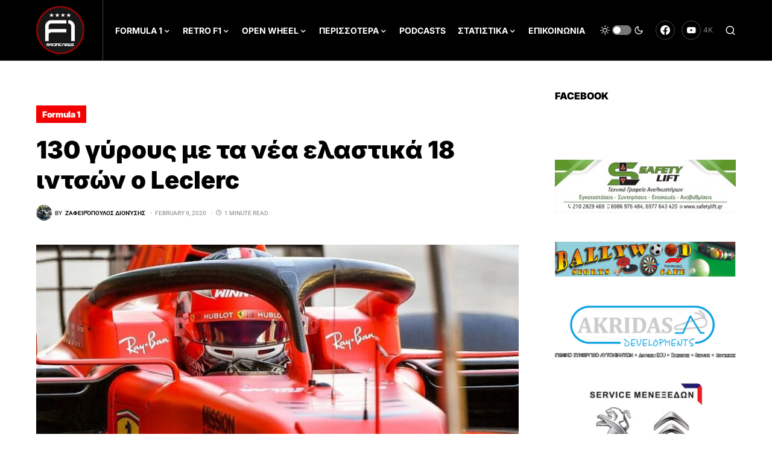

--- FILE ---
content_type: text/html; charset=UTF-8
request_url: https://f1racingnews.gr/leclerc-130-laps-me-nea-elastika/
body_size: 34956
content:
<!doctype html>
<html lang="en-US">
<head>
	<meta charset="UTF-8" />
	<meta name="viewport" content="width=device-width, initial-scale=1" />
	<link rel="profile" href="https://gmpg.org/xfn/11" />
	<script>
window.koko_analytics = {"url":"https:\/\/f1racingnews.gr\/koko-analytics-collect.php","site_url":"https:\/\/f1racingnews.gr","post_id":4784,"use_cookie":1,"cookie_path":"\/"};
</script>
<meta name='robots' content='index, follow, max-image-preview:large, max-snippet:-1, max-video-preview:-1' />
	<style>img:is([sizes="auto" i], [sizes^="auto," i]) { contain-intrinsic-size: 3000px 1500px }</style>
	
	<!-- This site is optimized with the Yoast SEO plugin v25.1 - https://yoast.com/wordpress/plugins/seo/ -->
	<title>130 γύρους με τα νέα ελαστικά 18 ιντσών ο Leclerc</title>
	<meta name="description" content="O Charles Leclerc και η Ferrari ξεκίνησαν την δράση της Formula 1 για το 2020 καθώς πραγματοποίησαν δοκιμή ελαστικών 18 ιντσών στην Jerez το Σάββατο." />
	<link rel="canonical" href="https://f1racingnews.gr/leclerc-130-laps-me-nea-elastika/" />
	<meta property="og:locale" content="en_US" />
	<meta property="og:type" content="article" />
	<meta property="og:title" content="130 γύρους με τα νέα ελαστικά 18 ιντσών ο Leclerc" />
	<meta property="og:description" content="O Charles Leclerc και η Ferrari ξεκίνησαν την δράση της Formula 1 για το 2020 καθώς πραγματοποίησαν δοκιμή ελαστικών 18 ιντσών στην Jerez το Σάββατο." />
	<meta property="og:url" content="https://f1racingnews.gr/leclerc-130-laps-me-nea-elastika/" />
	<meta property="og:site_name" content="F1RACINGNEWS" />
	<meta property="article:author" content="https://www.facebook.com/profile.php?id=100006238545749" />
	<meta property="article:published_time" content="2020-02-09T05:51:17+00:00" />
	<meta property="article:modified_time" content="2020-08-05T11:47:36+00:00" />
	<meta property="og:image" content="https://f1racingnews.gr/wp-content/uploads/2020/06/IMG_20200209_190144.jpg" />
	<meta property="og:image:width" content="795" />
	<meta property="og:image:height" content="530" />
	<meta property="og:image:type" content="image/jpeg" />
	<meta name="author" content="Ζαφειρόπουλος Διονύσης" />
	<meta name="twitter:card" content="summary_large_image" />
	<meta name="twitter:label1" content="Written by" />
	<meta name="twitter:data1" content="Ζαφειρόπουλος Διονύσης" />
	<meta name="twitter:label2" content="Est. reading time" />
	<meta name="twitter:data2" content="1 minute" />
	<script type="application/ld+json" class="yoast-schema-graph">{"@context":"https://schema.org","@graph":[{"@type":"Article","@id":"https://f1racingnews.gr/leclerc-130-laps-me-nea-elastika/#article","isPartOf":{"@id":"https://f1racingnews.gr/leclerc-130-laps-me-nea-elastika/"},"author":{"name":"Ζαφειρόπουλος Διονύσης","@id":"https://f1racingnews.gr/#/schema/person/cf8b667aa389352838ffa4f9759976aa"},"headline":"130 γύρους με τα νέα ελαστικά 18 ιντσών ο Leclerc","datePublished":"2020-02-09T05:51:17+00:00","dateModified":"2020-08-05T11:47:36+00:00","mainEntityOfPage":{"@id":"https://f1racingnews.gr/leclerc-130-laps-me-nea-elastika/"},"wordCount":154,"publisher":{"@id":"https://f1racingnews.gr/#organization"},"image":{"@id":"https://f1racingnews.gr/leclerc-130-laps-me-nea-elastika/#primaryimage"},"thumbnailUrl":"https://f1racingnews.gr/wp-content/uploads/2020/06/IMG_20200209_190144.jpg","keywords":["Charles Leclerc","F1","Ferrari"],"articleSection":["Formula 1"],"inLanguage":"en-US"},{"@type":"WebPage","@id":"https://f1racingnews.gr/leclerc-130-laps-me-nea-elastika/","url":"https://f1racingnews.gr/leclerc-130-laps-me-nea-elastika/","name":"130 γύρους με τα νέα ελαστικά 18 ιντσών ο Leclerc","isPartOf":{"@id":"https://f1racingnews.gr/#website"},"primaryImageOfPage":{"@id":"https://f1racingnews.gr/leclerc-130-laps-me-nea-elastika/#primaryimage"},"image":{"@id":"https://f1racingnews.gr/leclerc-130-laps-me-nea-elastika/#primaryimage"},"thumbnailUrl":"https://f1racingnews.gr/wp-content/uploads/2020/06/IMG_20200209_190144.jpg","datePublished":"2020-02-09T05:51:17+00:00","dateModified":"2020-08-05T11:47:36+00:00","description":"O Charles Leclerc και η Ferrari ξεκίνησαν την δράση της Formula 1 για το 2020 καθώς πραγματοποίησαν δοκιμή ελαστικών 18 ιντσών στην Jerez το Σάββατο.","breadcrumb":{"@id":"https://f1racingnews.gr/leclerc-130-laps-me-nea-elastika/#breadcrumb"},"inLanguage":"en-US","potentialAction":[{"@type":"ReadAction","target":["https://f1racingnews.gr/leclerc-130-laps-me-nea-elastika/"]}]},{"@type":"ImageObject","inLanguage":"en-US","@id":"https://f1racingnews.gr/leclerc-130-laps-me-nea-elastika/#primaryimage","url":"https://f1racingnews.gr/wp-content/uploads/2020/06/IMG_20200209_190144.jpg","contentUrl":"https://f1racingnews.gr/wp-content/uploads/2020/06/IMG_20200209_190144.jpg","width":795,"height":530,"caption":"ferrari"},{"@type":"BreadcrumbList","@id":"https://f1racingnews.gr/leclerc-130-laps-me-nea-elastika/#breadcrumb","itemListElement":[{"@type":"ListItem","position":1,"name":"Home","item":"https://f1racingnews.gr/"},{"@type":"ListItem","position":2,"name":"130 γύρους με τα νέα ελαστικά 18 ιντσών ο Leclerc"}]},{"@type":"WebSite","@id":"https://f1racingnews.gr/#website","url":"https://f1racingnews.gr/","name":"F1RACINGNEWS","description":"","publisher":{"@id":"https://f1racingnews.gr/#organization"},"potentialAction":[{"@type":"SearchAction","target":{"@type":"EntryPoint","urlTemplate":"https://f1racingnews.gr/?s={search_term_string}"},"query-input":{"@type":"PropertyValueSpecification","valueRequired":true,"valueName":"search_term_string"}}],"inLanguage":"en-US"},{"@type":"Organization","@id":"https://f1racingnews.gr/#organization","name":"F1racingnews","url":"https://f1racingnews.gr/","logo":{"@type":"ImageObject","inLanguage":"en-US","@id":"https://f1racingnews.gr/#/schema/logo/image/","url":"https://f1racingnews.gr/wp-content/uploads/2021/02/F1racingnews.gr-Logo.png","contentUrl":"https://f1racingnews.gr/wp-content/uploads/2021/02/F1racingnews.gr-Logo.png","width":1023,"height":1025,"caption":"F1racingnews"},"image":{"@id":"https://f1racingnews.gr/#/schema/logo/image/"}},{"@type":"Person","@id":"https://f1racingnews.gr/#/schema/person/cf8b667aa389352838ffa4f9759976aa","name":"Ζαφειρόπουλος Διονύσης","image":{"@type":"ImageObject","inLanguage":"en-US","@id":"https://f1racingnews.gr/#/schema/person/image/","url":"https://secure.gravatar.com/avatar/ee4b3ff12442ea9180ceaf51f32f9ad812542b72c2bb9b6a212109aee2ad3db2?s=96&d=mm&r=g","contentUrl":"https://secure.gravatar.com/avatar/ee4b3ff12442ea9180ceaf51f32f9ad812542b72c2bb9b6a212109aee2ad3db2?s=96&d=mm&r=g","caption":"Ζαφειρόπουλος Διονύσης"},"description":"Μεγάλωσα παρακολουθώντας Formula 1 και δημιούργησα το F1racingnews.gr σε μία προσπάθεια ο κόσμος να έχει έγκυρη και έγκαιρη ενημέρωση σχετικά με την Formula 1 και τον μηχανοκίνητο αθλητισμό. Στον ελεύθερο μου χρόνο θα με βρείτε σε κάποια πίστα καρτ να κάνω μπάντες!!!","sameAs":["https://f1racingnews.gr/","https://www.facebook.com/profile.php?id=100006238545749"],"url":"https://f1racingnews.gr/author/schumisakis89_egb59u5u/"}]}</script>
	<!-- / Yoast SEO plugin. -->


<link rel='dns-prefetch' href='//www.googletagmanager.com' />
<link rel="alternate" type="application/rss+xml" title="F1RACINGNEWS &raquo; Feed" href="https://f1racingnews.gr/feed/" />
<link rel="alternate" type="application/rss+xml" title="F1RACINGNEWS &raquo; Comments Feed" href="https://f1racingnews.gr/comments/feed/" />
			<link rel="preload" href="https://f1racingnews.gr/wp-content/plugins/canvas/assets/fonts/canvas-icons.woff" as="font" type="font/woff" crossorigin>
			<script>
window._wpemojiSettings = {"baseUrl":"https:\/\/s.w.org\/images\/core\/emoji\/16.0.1\/72x72\/","ext":".png","svgUrl":"https:\/\/s.w.org\/images\/core\/emoji\/16.0.1\/svg\/","svgExt":".svg","source":{"concatemoji":"https:\/\/f1racingnews.gr\/wp-includes\/js\/wp-emoji-release.min.js?ver=6.8.3"}};
/*! This file is auto-generated */
!function(s,n){var o,i,e;function c(e){try{var t={supportTests:e,timestamp:(new Date).valueOf()};sessionStorage.setItem(o,JSON.stringify(t))}catch(e){}}function p(e,t,n){e.clearRect(0,0,e.canvas.width,e.canvas.height),e.fillText(t,0,0);var t=new Uint32Array(e.getImageData(0,0,e.canvas.width,e.canvas.height).data),a=(e.clearRect(0,0,e.canvas.width,e.canvas.height),e.fillText(n,0,0),new Uint32Array(e.getImageData(0,0,e.canvas.width,e.canvas.height).data));return t.every(function(e,t){return e===a[t]})}function u(e,t){e.clearRect(0,0,e.canvas.width,e.canvas.height),e.fillText(t,0,0);for(var n=e.getImageData(16,16,1,1),a=0;a<n.data.length;a++)if(0!==n.data[a])return!1;return!0}function f(e,t,n,a){switch(t){case"flag":return n(e,"\ud83c\udff3\ufe0f\u200d\u26a7\ufe0f","\ud83c\udff3\ufe0f\u200b\u26a7\ufe0f")?!1:!n(e,"\ud83c\udde8\ud83c\uddf6","\ud83c\udde8\u200b\ud83c\uddf6")&&!n(e,"\ud83c\udff4\udb40\udc67\udb40\udc62\udb40\udc65\udb40\udc6e\udb40\udc67\udb40\udc7f","\ud83c\udff4\u200b\udb40\udc67\u200b\udb40\udc62\u200b\udb40\udc65\u200b\udb40\udc6e\u200b\udb40\udc67\u200b\udb40\udc7f");case"emoji":return!a(e,"\ud83e\udedf")}return!1}function g(e,t,n,a){var r="undefined"!=typeof WorkerGlobalScope&&self instanceof WorkerGlobalScope?new OffscreenCanvas(300,150):s.createElement("canvas"),o=r.getContext("2d",{willReadFrequently:!0}),i=(o.textBaseline="top",o.font="600 32px Arial",{});return e.forEach(function(e){i[e]=t(o,e,n,a)}),i}function t(e){var t=s.createElement("script");t.src=e,t.defer=!0,s.head.appendChild(t)}"undefined"!=typeof Promise&&(o="wpEmojiSettingsSupports",i=["flag","emoji"],n.supports={everything:!0,everythingExceptFlag:!0},e=new Promise(function(e){s.addEventListener("DOMContentLoaded",e,{once:!0})}),new Promise(function(t){var n=function(){try{var e=JSON.parse(sessionStorage.getItem(o));if("object"==typeof e&&"number"==typeof e.timestamp&&(new Date).valueOf()<e.timestamp+604800&&"object"==typeof e.supportTests)return e.supportTests}catch(e){}return null}();if(!n){if("undefined"!=typeof Worker&&"undefined"!=typeof OffscreenCanvas&&"undefined"!=typeof URL&&URL.createObjectURL&&"undefined"!=typeof Blob)try{var e="postMessage("+g.toString()+"("+[JSON.stringify(i),f.toString(),p.toString(),u.toString()].join(",")+"));",a=new Blob([e],{type:"text/javascript"}),r=new Worker(URL.createObjectURL(a),{name:"wpTestEmojiSupports"});return void(r.onmessage=function(e){c(n=e.data),r.terminate(),t(n)})}catch(e){}c(n=g(i,f,p,u))}t(n)}).then(function(e){for(var t in e)n.supports[t]=e[t],n.supports.everything=n.supports.everything&&n.supports[t],"flag"!==t&&(n.supports.everythingExceptFlag=n.supports.everythingExceptFlag&&n.supports[t]);n.supports.everythingExceptFlag=n.supports.everythingExceptFlag&&!n.supports.flag,n.DOMReady=!1,n.readyCallback=function(){n.DOMReady=!0}}).then(function(){return e}).then(function(){var e;n.supports.everything||(n.readyCallback(),(e=n.source||{}).concatemoji?t(e.concatemoji):e.wpemoji&&e.twemoji&&(t(e.twemoji),t(e.wpemoji)))}))}((window,document),window._wpemojiSettings);
</script>
<link rel='stylesheet' id='sbi_styles-css' href='https://f1racingnews.gr/wp-content/plugins/instagram-feed/css/sbi-styles.min.css?ver=6.9.0' media='all' />
<link rel='stylesheet' id='canvas-css' href='https://f1racingnews.gr/wp-content/plugins/canvas/assets/css/canvas.css?ver=2.4.8' media='all' />
<link rel='alternate stylesheet' id='powerkit-icons-css' href='https://f1racingnews.gr/wp-content/plugins/powerkit/assets/fonts/powerkit-icons.woff?ver=2.9.8' as='font' type='font/wof' crossorigin />
<link rel='stylesheet' id='powerkit-css' href='https://f1racingnews.gr/wp-content/plugins/powerkit/assets/css/powerkit.css?ver=2.9.8' media='all' />
<link rel='stylesheet' id='dce-dynamic-visibility-style-css' href='https://f1racingnews.gr/wp-content/plugins/dynamic-visibility-for-elementor/assets/css/dynamic-visibility.css?ver=5.0.16' media='all' />
<style id='wp-emoji-styles-inline-css'>

	img.wp-smiley, img.emoji {
		display: inline !important;
		border: none !important;
		box-shadow: none !important;
		height: 1em !important;
		width: 1em !important;
		margin: 0 0.07em !important;
		vertical-align: -0.1em !important;
		background: none !important;
		padding: 0 !important;
	}
</style>
<link rel='stylesheet' id='wp-block-library-css' href='https://f1racingnews.gr/wp-includes/css/dist/block-library/style.min.css?ver=6.8.3' media='all' />
<style id='classic-theme-styles-inline-css'>
/*! This file is auto-generated */
.wp-block-button__link{color:#fff;background-color:#32373c;border-radius:9999px;box-shadow:none;text-decoration:none;padding:calc(.667em + 2px) calc(1.333em + 2px);font-size:1.125em}.wp-block-file__button{background:#32373c;color:#fff;text-decoration:none}
</style>
<link rel='stylesheet' id='canvas-block-alert-style-css' href='https://f1racingnews.gr/wp-content/plugins/canvas/components/basic-elements/block-alert/block.css?ver=1747830570' media='all' />
<link rel='stylesheet' id='canvas-block-progress-style-css' href='https://f1racingnews.gr/wp-content/plugins/canvas/components/basic-elements/block-progress/block.css?ver=1747830570' media='all' />
<link rel='stylesheet' id='canvas-block-collapsibles-style-css' href='https://f1racingnews.gr/wp-content/plugins/canvas/components/basic-elements/block-collapsibles/block.css?ver=1747830570' media='all' />
<link rel='stylesheet' id='canvas-block-tabs-style-css' href='https://f1racingnews.gr/wp-content/plugins/canvas/components/basic-elements/block-tabs/block.css?ver=1747830570' media='all' />
<link rel='stylesheet' id='canvas-block-section-heading-style-css' href='https://f1racingnews.gr/wp-content/plugins/canvas/components/basic-elements/block-section-heading/block.css?ver=1747830570' media='all' />
<link rel='stylesheet' id='canvas-block-row-style-css' href='https://f1racingnews.gr/wp-content/plugins/canvas/components/layout-blocks/block-row/block-row.css?ver=1747830570' media='all' />
<link rel='stylesheet' id='canvas-justified-gallery-block-style-css' href='https://f1racingnews.gr/wp-content/plugins/canvas/components/justified-gallery/block/block-justified-gallery.css?ver=1747830570' media='all' />
<link rel='stylesheet' id='canvas-slider-gallery-block-style-css' href='https://f1racingnews.gr/wp-content/plugins/canvas/components/slider-gallery/block/block-slider-gallery.css?ver=1747830570' media='all' />
<link rel='stylesheet' id='canvas-block-posts-sidebar-css' href='https://f1racingnews.gr/wp-content/plugins/canvas/components/posts/block-posts-sidebar/block-posts-sidebar.css?ver=1747830570' media='all' />
<style id='global-styles-inline-css'>
:root{--wp--preset--aspect-ratio--square: 1;--wp--preset--aspect-ratio--4-3: 4/3;--wp--preset--aspect-ratio--3-4: 3/4;--wp--preset--aspect-ratio--3-2: 3/2;--wp--preset--aspect-ratio--2-3: 2/3;--wp--preset--aspect-ratio--16-9: 16/9;--wp--preset--aspect-ratio--9-16: 9/16;--wp--preset--color--black: #000000;--wp--preset--color--cyan-bluish-gray: #abb8c3;--wp--preset--color--white: #FFFFFF;--wp--preset--color--pale-pink: #f78da7;--wp--preset--color--vivid-red: #cf2e2e;--wp--preset--color--luminous-vivid-orange: #ff6900;--wp--preset--color--luminous-vivid-amber: #fcb900;--wp--preset--color--light-green-cyan: #7bdcb5;--wp--preset--color--vivid-green-cyan: #00d084;--wp--preset--color--pale-cyan-blue: #8ed1fc;--wp--preset--color--vivid-cyan-blue: #0693e3;--wp--preset--color--vivid-purple: #9b51e0;--wp--preset--color--blue: #59BACC;--wp--preset--color--green: #58AD69;--wp--preset--color--orange: #FFBC49;--wp--preset--color--red: #e32c26;--wp--preset--color--gray-50: #f8f9fa;--wp--preset--color--gray-100: #f8f9fb;--wp--preset--color--gray-200: #e9ecef;--wp--preset--color--secondary: #818181;--wp--preset--gradient--vivid-cyan-blue-to-vivid-purple: linear-gradient(135deg,rgba(6,147,227,1) 0%,rgb(155,81,224) 100%);--wp--preset--gradient--light-green-cyan-to-vivid-green-cyan: linear-gradient(135deg,rgb(122,220,180) 0%,rgb(0,208,130) 100%);--wp--preset--gradient--luminous-vivid-amber-to-luminous-vivid-orange: linear-gradient(135deg,rgba(252,185,0,1) 0%,rgba(255,105,0,1) 100%);--wp--preset--gradient--luminous-vivid-orange-to-vivid-red: linear-gradient(135deg,rgba(255,105,0,1) 0%,rgb(207,46,46) 100%);--wp--preset--gradient--very-light-gray-to-cyan-bluish-gray: linear-gradient(135deg,rgb(238,238,238) 0%,rgb(169,184,195) 100%);--wp--preset--gradient--cool-to-warm-spectrum: linear-gradient(135deg,rgb(74,234,220) 0%,rgb(151,120,209) 20%,rgb(207,42,186) 40%,rgb(238,44,130) 60%,rgb(251,105,98) 80%,rgb(254,248,76) 100%);--wp--preset--gradient--blush-light-purple: linear-gradient(135deg,rgb(255,206,236) 0%,rgb(152,150,240) 100%);--wp--preset--gradient--blush-bordeaux: linear-gradient(135deg,rgb(254,205,165) 0%,rgb(254,45,45) 50%,rgb(107,0,62) 100%);--wp--preset--gradient--luminous-dusk: linear-gradient(135deg,rgb(255,203,112) 0%,rgb(199,81,192) 50%,rgb(65,88,208) 100%);--wp--preset--gradient--pale-ocean: linear-gradient(135deg,rgb(255,245,203) 0%,rgb(182,227,212) 50%,rgb(51,167,181) 100%);--wp--preset--gradient--electric-grass: linear-gradient(135deg,rgb(202,248,128) 0%,rgb(113,206,126) 100%);--wp--preset--gradient--midnight: linear-gradient(135deg,rgb(2,3,129) 0%,rgb(40,116,252) 100%);--wp--preset--font-size--small: 13px;--wp--preset--font-size--medium: 20px;--wp--preset--font-size--large: 36px;--wp--preset--font-size--x-large: 42px;--wp--preset--spacing--20: 0.44rem;--wp--preset--spacing--30: 0.67rem;--wp--preset--spacing--40: 1rem;--wp--preset--spacing--50: 1.5rem;--wp--preset--spacing--60: 2.25rem;--wp--preset--spacing--70: 3.38rem;--wp--preset--spacing--80: 5.06rem;--wp--preset--shadow--natural: 6px 6px 9px rgba(0, 0, 0, 0.2);--wp--preset--shadow--deep: 12px 12px 50px rgba(0, 0, 0, 0.4);--wp--preset--shadow--sharp: 6px 6px 0px rgba(0, 0, 0, 0.2);--wp--preset--shadow--outlined: 6px 6px 0px -3px rgba(255, 255, 255, 1), 6px 6px rgba(0, 0, 0, 1);--wp--preset--shadow--crisp: 6px 6px 0px rgba(0, 0, 0, 1);}:where(.is-layout-flex){gap: 0.5em;}:where(.is-layout-grid){gap: 0.5em;}body .is-layout-flex{display: flex;}.is-layout-flex{flex-wrap: wrap;align-items: center;}.is-layout-flex > :is(*, div){margin: 0;}body .is-layout-grid{display: grid;}.is-layout-grid > :is(*, div){margin: 0;}:where(.wp-block-columns.is-layout-flex){gap: 2em;}:where(.wp-block-columns.is-layout-grid){gap: 2em;}:where(.wp-block-post-template.is-layout-flex){gap: 1.25em;}:where(.wp-block-post-template.is-layout-grid){gap: 1.25em;}.has-black-color{color: var(--wp--preset--color--black) !important;}.has-cyan-bluish-gray-color{color: var(--wp--preset--color--cyan-bluish-gray) !important;}.has-white-color{color: var(--wp--preset--color--white) !important;}.has-pale-pink-color{color: var(--wp--preset--color--pale-pink) !important;}.has-vivid-red-color{color: var(--wp--preset--color--vivid-red) !important;}.has-luminous-vivid-orange-color{color: var(--wp--preset--color--luminous-vivid-orange) !important;}.has-luminous-vivid-amber-color{color: var(--wp--preset--color--luminous-vivid-amber) !important;}.has-light-green-cyan-color{color: var(--wp--preset--color--light-green-cyan) !important;}.has-vivid-green-cyan-color{color: var(--wp--preset--color--vivid-green-cyan) !important;}.has-pale-cyan-blue-color{color: var(--wp--preset--color--pale-cyan-blue) !important;}.has-vivid-cyan-blue-color{color: var(--wp--preset--color--vivid-cyan-blue) !important;}.has-vivid-purple-color{color: var(--wp--preset--color--vivid-purple) !important;}.has-black-background-color{background-color: var(--wp--preset--color--black) !important;}.has-cyan-bluish-gray-background-color{background-color: var(--wp--preset--color--cyan-bluish-gray) !important;}.has-white-background-color{background-color: var(--wp--preset--color--white) !important;}.has-pale-pink-background-color{background-color: var(--wp--preset--color--pale-pink) !important;}.has-vivid-red-background-color{background-color: var(--wp--preset--color--vivid-red) !important;}.has-luminous-vivid-orange-background-color{background-color: var(--wp--preset--color--luminous-vivid-orange) !important;}.has-luminous-vivid-amber-background-color{background-color: var(--wp--preset--color--luminous-vivid-amber) !important;}.has-light-green-cyan-background-color{background-color: var(--wp--preset--color--light-green-cyan) !important;}.has-vivid-green-cyan-background-color{background-color: var(--wp--preset--color--vivid-green-cyan) !important;}.has-pale-cyan-blue-background-color{background-color: var(--wp--preset--color--pale-cyan-blue) !important;}.has-vivid-cyan-blue-background-color{background-color: var(--wp--preset--color--vivid-cyan-blue) !important;}.has-vivid-purple-background-color{background-color: var(--wp--preset--color--vivid-purple) !important;}.has-black-border-color{border-color: var(--wp--preset--color--black) !important;}.has-cyan-bluish-gray-border-color{border-color: var(--wp--preset--color--cyan-bluish-gray) !important;}.has-white-border-color{border-color: var(--wp--preset--color--white) !important;}.has-pale-pink-border-color{border-color: var(--wp--preset--color--pale-pink) !important;}.has-vivid-red-border-color{border-color: var(--wp--preset--color--vivid-red) !important;}.has-luminous-vivid-orange-border-color{border-color: var(--wp--preset--color--luminous-vivid-orange) !important;}.has-luminous-vivid-amber-border-color{border-color: var(--wp--preset--color--luminous-vivid-amber) !important;}.has-light-green-cyan-border-color{border-color: var(--wp--preset--color--light-green-cyan) !important;}.has-vivid-green-cyan-border-color{border-color: var(--wp--preset--color--vivid-green-cyan) !important;}.has-pale-cyan-blue-border-color{border-color: var(--wp--preset--color--pale-cyan-blue) !important;}.has-vivid-cyan-blue-border-color{border-color: var(--wp--preset--color--vivid-cyan-blue) !important;}.has-vivid-purple-border-color{border-color: var(--wp--preset--color--vivid-purple) !important;}.has-vivid-cyan-blue-to-vivid-purple-gradient-background{background: var(--wp--preset--gradient--vivid-cyan-blue-to-vivid-purple) !important;}.has-light-green-cyan-to-vivid-green-cyan-gradient-background{background: var(--wp--preset--gradient--light-green-cyan-to-vivid-green-cyan) !important;}.has-luminous-vivid-amber-to-luminous-vivid-orange-gradient-background{background: var(--wp--preset--gradient--luminous-vivid-amber-to-luminous-vivid-orange) !important;}.has-luminous-vivid-orange-to-vivid-red-gradient-background{background: var(--wp--preset--gradient--luminous-vivid-orange-to-vivid-red) !important;}.has-very-light-gray-to-cyan-bluish-gray-gradient-background{background: var(--wp--preset--gradient--very-light-gray-to-cyan-bluish-gray) !important;}.has-cool-to-warm-spectrum-gradient-background{background: var(--wp--preset--gradient--cool-to-warm-spectrum) !important;}.has-blush-light-purple-gradient-background{background: var(--wp--preset--gradient--blush-light-purple) !important;}.has-blush-bordeaux-gradient-background{background: var(--wp--preset--gradient--blush-bordeaux) !important;}.has-luminous-dusk-gradient-background{background: var(--wp--preset--gradient--luminous-dusk) !important;}.has-pale-ocean-gradient-background{background: var(--wp--preset--gradient--pale-ocean) !important;}.has-electric-grass-gradient-background{background: var(--wp--preset--gradient--electric-grass) !important;}.has-midnight-gradient-background{background: var(--wp--preset--gradient--midnight) !important;}.has-small-font-size{font-size: var(--wp--preset--font-size--small) !important;}.has-medium-font-size{font-size: var(--wp--preset--font-size--medium) !important;}.has-large-font-size{font-size: var(--wp--preset--font-size--large) !important;}.has-x-large-font-size{font-size: var(--wp--preset--font-size--x-large) !important;}
:where(.wp-block-post-template.is-layout-flex){gap: 1.25em;}:where(.wp-block-post-template.is-layout-grid){gap: 1.25em;}
:where(.wp-block-columns.is-layout-flex){gap: 2em;}:where(.wp-block-columns.is-layout-grid){gap: 2em;}
:root :where(.wp-block-pullquote){font-size: 1.5em;line-height: 1.6;}
</style>
<link rel='stylesheet' id='canvas-block-heading-style-css' href='https://f1racingnews.gr/wp-content/plugins/canvas/components/content-formatting/block-heading/block.css?ver=1747830570' media='all' />
<link rel='stylesheet' id='canvas-block-list-style-css' href='https://f1racingnews.gr/wp-content/plugins/canvas/components/content-formatting/block-list/block.css?ver=1747830570' media='all' />
<link rel='stylesheet' id='canvas-block-paragraph-style-css' href='https://f1racingnews.gr/wp-content/plugins/canvas/components/content-formatting/block-paragraph/block.css?ver=1747830570' media='all' />
<link rel='stylesheet' id='canvas-block-separator-style-css' href='https://f1racingnews.gr/wp-content/plugins/canvas/components/content-formatting/block-separator/block.css?ver=1747830570' media='all' />
<link rel='stylesheet' id='canvas-block-group-style-css' href='https://f1racingnews.gr/wp-content/plugins/canvas/components/basic-elements/block-group/block.css?ver=1747830570' media='all' />
<link rel='stylesheet' id='canvas-block-cover-style-css' href='https://f1racingnews.gr/wp-content/plugins/canvas/components/basic-elements/block-cover/block.css?ver=1747830570' media='all' />
<link rel='stylesheet' id='powerkit-author-box-css' href='https://f1racingnews.gr/wp-content/plugins/powerkit/modules/author-box/public/css/public-powerkit-author-box.css?ver=2.9.8' media='all' />
<link rel='stylesheet' id='powerkit-basic-elements-css' href='https://f1racingnews.gr/wp-content/plugins/powerkit/modules/basic-elements/public/css/public-powerkit-basic-elements.css?ver=2.9.8' media='screen' />
<link rel='stylesheet' id='powerkit-coming-soon-css' href='https://f1racingnews.gr/wp-content/plugins/powerkit/modules/coming-soon/public/css/public-powerkit-coming-soon.css?ver=2.9.8' media='all' />
<link rel='stylesheet' id='powerkit-content-formatting-css' href='https://f1racingnews.gr/wp-content/plugins/powerkit/modules/content-formatting/public/css/public-powerkit-content-formatting.css?ver=2.9.8' media='all' />
<link rel='stylesheet' id='powerkit-сontributors-css' href='https://f1racingnews.gr/wp-content/plugins/powerkit/modules/contributors/public/css/public-powerkit-contributors.css?ver=2.9.8' media='all' />
<link rel='stylesheet' id='powerkit-facebook-css' href='https://f1racingnews.gr/wp-content/plugins/powerkit/modules/facebook/public/css/public-powerkit-facebook.css?ver=2.9.8' media='all' />
<link rel='stylesheet' id='powerkit-featured-categories-css' href='https://f1racingnews.gr/wp-content/plugins/powerkit/modules/featured-categories/public/css/public-powerkit-featured-categories.css?ver=2.9.8' media='all' />
<link rel='stylesheet' id='powerkit-inline-posts-css' href='https://f1racingnews.gr/wp-content/plugins/powerkit/modules/inline-posts/public/css/public-powerkit-inline-posts.css?ver=2.9.8' media='all' />
<link rel='stylesheet' id='powerkit-instagram-css' href='https://f1racingnews.gr/wp-content/plugins/powerkit/modules/instagram/public/css/public-powerkit-instagram.css?ver=2.9.8' media='all' />
<link rel='stylesheet' id='powerkit-justified-gallery-css' href='https://f1racingnews.gr/wp-content/plugins/powerkit/modules/justified-gallery/public/css/public-powerkit-justified-gallery.css?ver=2.9.8' media='all' />
<link rel='stylesheet' id='glightbox-css' href='https://f1racingnews.gr/wp-content/plugins/powerkit/modules/lightbox/public/css/glightbox.min.css?ver=2.9.8' media='all' />
<link rel='stylesheet' id='powerkit-lightbox-css' href='https://f1racingnews.gr/wp-content/plugins/powerkit/modules/lightbox/public/css/public-powerkit-lightbox.css?ver=2.9.8' media='all' />
<link rel='stylesheet' id='powerkit-opt-in-forms-css' href='https://f1racingnews.gr/wp-content/plugins/powerkit/modules/opt-in-forms/public/css/public-powerkit-opt-in-forms.css?ver=2.9.8' media='all' />
<link rel='stylesheet' id='powerkit-pinterest-css' href='https://f1racingnews.gr/wp-content/plugins/powerkit/modules/pinterest/public/css/public-powerkit-pinterest.css?ver=2.9.8' media='all' />
<link rel='stylesheet' id='powerkit-scroll-to-top-css' href='https://f1racingnews.gr/wp-content/plugins/powerkit/modules/scroll-to-top/public/css/public-powerkit-scroll-to-top.css?ver=2.9.8' media='all' />
<link rel='stylesheet' id='powerkit-share-buttons-css' href='https://f1racingnews.gr/wp-content/plugins/powerkit/modules/share-buttons/public/css/public-powerkit-share-buttons.css?ver=2.9.8' media='all' />
<link rel='stylesheet' id='powerkit-slider-gallery-css' href='https://f1racingnews.gr/wp-content/plugins/powerkit/modules/slider-gallery/public/css/public-powerkit-slider-gallery.css?ver=2.9.8' media='all' />
<link rel='stylesheet' id='powerkit-social-links-css' href='https://f1racingnews.gr/wp-content/plugins/powerkit/modules/social-links/public/css/public-powerkit-social-links.css?ver=2.9.8' media='all' />
<link rel='stylesheet' id='powerkit-table-of-contents-css' href='https://f1racingnews.gr/wp-content/plugins/powerkit/modules/table-of-contents/public/css/public-powerkit-table-of-contents.css?ver=2.9.8' media='all' />
<link rel='stylesheet' id='powerkit-twitter-css' href='https://f1racingnews.gr/wp-content/plugins/powerkit/modules/twitter/public/css/public-powerkit-twitter.css?ver=2.9.8' media='all' />
<link rel='stylesheet' id='powerkit-widget-about-css' href='https://f1racingnews.gr/wp-content/plugins/powerkit/modules/widget-about/public/css/public-powerkit-widget-about.css?ver=2.9.8' media='all' />
<link rel='stylesheet' id='csco-styles-css' href='https://f1racingnews.gr/wp-content/themes/newsblock/style.css?ver=1.2.5' media='all' />
<style id='csco-styles-inline-css'>
.searchwp-live-search-no-min-chars:after { content: "Continue typing" }
</style>
<link rel='stylesheet' id='graphina_chart-css-css' href='https://f1racingnews.gr/wp-content/plugins/graphina-elementor-charts-and-graphs/assets/css/graphina-chart.css?ver=3.0.5' media='all' />
<link rel='stylesheet' id='elementor-icons-css' href='https://f1racingnews.gr/wp-content/plugins/elementor/assets/lib/eicons/css/elementor-icons.min.css?ver=5.40.0' media='all' />
<link rel='stylesheet' id='elementor-frontend-css' href='https://f1racingnews.gr/wp-content/plugins/elementor/assets/css/frontend.min.css?ver=3.29.0' media='all' />
<link rel='stylesheet' id='elementor-post-71-css' href='https://f1racingnews.gr/wp-content/uploads/elementor/css/post-71.css?ver=1763826457' media='all' />
<link rel='stylesheet' id='sbistyles-css' href='https://f1racingnews.gr/wp-content/plugins/instagram-feed/css/sbi-styles.min.css?ver=6.9.0' media='all' />
<link rel='stylesheet' id='searchwp-forms-css' href='https://f1racingnews.gr/wp-content/plugins/searchwp-live-ajax-search/assets/styles/frontend/search-forms.css?ver=1.8.5' media='all' />
<link rel='stylesheet' id='searchwp-live-search-css' href='https://f1racingnews.gr/wp-content/plugins/searchwp-live-ajax-search/assets/styles/style.css?ver=1.8.5' media='all' />
<style id='searchwp-live-search-inline-css'>
.searchwp-live-search-result .searchwp-live-search-result--title a {
  font-size: 16px;
}
.searchwp-live-search-result .searchwp-live-search-result--price {
  font-size: 14px;
}
.searchwp-live-search-result .searchwp-live-search-result--add-to-cart .button {
  font-size: 14px;
}

</style>
<link rel='stylesheet' id='csco_child_css-css' href='https://f1racingnews.gr/wp-content/themes/newsblock-child/style.css?ver=1.0.0' media='all' />
<link rel='stylesheet' id='elementor-gf-local-roboto-css' href='https://f1racingnews.gr/wp-content/uploads/elementor/google-fonts/css/roboto.css?ver=1742926812' media='all' />
<link rel='stylesheet' id='elementor-gf-local-robotoslab-css' href='https://f1racingnews.gr/wp-content/uploads/elementor/google-fonts/css/robotoslab.css?ver=1742926815' media='all' />
<script src="https://f1racingnews.gr/wp-includes/js/jquery/jquery.min.js?ver=3.7.1" id="jquery-core-js"></script>
<script src="https://f1racingnews.gr/wp-includes/js/jquery/jquery-migrate.min.js?ver=3.4.1" id="jquery-migrate-js"></script>

<!-- Google tag (gtag.js) snippet added by Site Kit -->

<!-- Google Analytics snippet added by Site Kit -->
<script src="https://www.googletagmanager.com/gtag/js?id=GT-PZM53NQ" id="google_gtagjs-js" async></script>
<script id="google_gtagjs-js-after">
window.dataLayer = window.dataLayer || [];function gtag(){dataLayer.push(arguments);}
gtag("set","linker",{"domains":["f1racingnews.gr"]});
gtag("js", new Date());
gtag("set", "developer_id.dZTNiMT", true);
gtag("config", "GT-PZM53NQ");
</script>

<!-- End Google tag (gtag.js) snippet added by Site Kit -->
<link rel="https://api.w.org/" href="https://f1racingnews.gr/wp-json/" /><link rel="alternate" title="JSON" type="application/json" href="https://f1racingnews.gr/wp-json/wp/v2/posts/4784" /><link rel="EditURI" type="application/rsd+xml" title="RSD" href="https://f1racingnews.gr/xmlrpc.php?rsd" />
<meta name="generator" content="WordPress 6.8.3" />
<link rel='shortlink' href='https://f1racingnews.gr/?p=4784' />
<link rel="alternate" title="oEmbed (JSON)" type="application/json+oembed" href="https://f1racingnews.gr/wp-json/oembed/1.0/embed?url=https%3A%2F%2Ff1racingnews.gr%2Fleclerc-130-laps-me-nea-elastika%2F" />
<link rel="alternate" title="oEmbed (XML)" type="text/xml+oembed" href="https://f1racingnews.gr/wp-json/oembed/1.0/embed?url=https%3A%2F%2Ff1racingnews.gr%2Fleclerc-130-laps-me-nea-elastika%2F&#038;format=xml" />

<style type="text/css" media="all" id="canvas-blocks-dynamic-styles">

</style>
<meta name="generator" content="Site Kit by Google 1.153.0" />		<script>
			document.documentElement.className = document.documentElement.className.replace('no-js', 'js');
		</script>
				<style>
			.no-js img.lazyload {
				display: none;
			}

			figure.wp-block-image img.lazyloading {
				min-width: 150px;
			}

						.lazyload, .lazyloading {
				opacity: 0;
			}

			.lazyloaded {
				opacity: 1;
				transition: opacity 400ms;
				transition-delay: 0ms;
			}

					</style>
		<style id='csco-theme-typography'>
	:root {
		/* Base Font */
		--cs-font-base-family: Inter;
		--cs-font-base-size: 1rem;
		--cs-font-base-weight: 400;
		--cs-font-base-style: normal;
		--cs-font-base-letter-spacing: normal;
		--cs-font-base-line-height: 1.5;

		/* Primary Font */
		--cs-font-primary-family: Inter;
		--cs-font-primary-size: 0.875rem;
		--cs-font-primary-weight: 600;
		--cs-font-primary-style: normal;
		--cs-font-primary-letter-spacing: -0.025em;
		--cs-font-primary-text-transform: none;

		/* Secondary Font */
		--cs-font-secondary-family: Inter;
		--cs-font-secondary-size: 0.75rem;
		--cs-font-secondary-weight: 400;
		--cs-font-secondary-style: normal;
		--cs-font-secondary-letter-spacing: normal;
		--cs-font-secondary-text-transform: none;

		/* Category Font */
		--cs-font-category-family: Inter;
		--cs-font-category-size: 0.875rem;
		--cs-font-category-weight: 900;
		--cs-font-category-style: normal;
		--cs-font-category-letter-spacing: -0.025em;
		--cs-font-category-text-transform: none;

		/* Post Meta Font */
		--cs-font-post-meta-family: -apple-system, BlinkMacSystemFont, "Segoe UI", Roboto, Oxygen-Sans, Ubuntu, Cantarell, "Helvetica Neue";
		--cs-font-post-meta-size: 0.6255rem;
		--cs-font-post-meta-weight: 400;
		--cs-font-post-meta-style: normal;
		--cs-font-post-meta-letter-spacing: normal;
		--cs-font-post-meta-text-transform: uppercase;

		/* Input Font */
		--cs-font-input-family: Inter;
		--cs-font-input-size: 0.75rem;
		--cs-font-input-line-height: 1.625rem;
		--cs-font-input-weight: 400;
		--cs-font-input-style: normal;
		--cs-font-input-letter-spacing: normal;
		--cs-font-input-text-transform: none;

		/* Post Subbtitle */
		--cs-font-post-subtitle-family: inherit;
		--cs-font-post-subtitle-size: 1.25rem;
		--cs-font-post-subtitle-letter-spacing: normal;

		/* Post Content */
		--cs-font-post-content-family: Inter;
		--cs-font-post-content-size: 1rem;
		--cs-font-post-content-letter-spacing: normal;

		/* Summary */
		--cs-font-entry-summary-family: Inter;
		--cs-font-entry-summary-size: 1rem;
		--cs-font-entry-summary-letter-spacing: normal;

		/* Entry Excerpt */
		--cs-font-entry-excerpt-family: Inter;
		--cs-font-entry-excerpt-size: 0.875rem;
		--cs-font-entry-excerpt-letter-spacing: normal;

		/* Logos --------------- */

		/* Main Logo */
		--cs-font-main-logo-family: Inter;
		--cs-font-main-logo-size: 1.25rem;
		--cs-font-main-logo-weight: 900;
		--cs-font-main-logo-style: normal;
		--cs-font-main-logo-letter-spacing: -0.025em;
		--cs-font-main-logo-text-transform: uppercase;

		/* Large Logo */
		--cs-font-large-logo-family: Inter;
		--cs-font-large-logo-size: 1.75rem;
		--cs-font-large-logo-weight: 700;
		--cs-font-large-logo-style: normal;
		--cs-font-large-logo-letter-spacing: -0.075em;
		--cs-font-large-logo-text-transform: none;

		/* Footer Logo */
		--cs-font-footer-logo-family: Inter;
		--cs-font-footer-logo-size: 1.25rem;
		--cs-font-footer-logo-weight: 900;
		--cs-font-footer-logo-style: normal;
		--cs-font-footer-logo-letter-spacing: -0.025em;
		--cs-font-footer-logo-text-transform: uppercase;

		/* Headings --------------- */

		/* Headings */
		--cs-font-headings-family: Inter;
		--cs-font-headings-weight: 900;
		--cs-font-headings-style: normal;
		--cs-font-headings-line-height: 1.25;
		--cs-font-headings-letter-spacing: normal;
		--cs-font-headings-text-transform: none;

		/* Styled Heading */
		--cs-font-styled-heading-line-height: 1.3em;

		/* Decorated Heading */
		--cs-font-decorated-heading-family: Inter;
		--cs-font-decorated-heading-font-size: 1.25rem;
		--cs-font-decorated-heading-weight: 900;
		--cs-font-decorated-heading-style: normal;
		--cs-font-decorated-heading-line-height: 1;
		--cs-font-decorated-heading-letter-spacing: normal;
		--cs-font-decorated-heading-text-transform: none;

		/* Menu Font --------------- */

		/* Menu */
		/* Used for main top level menu elements. */
		--cs-font-menu-family: Inter;
		--cs-font-menu-size: 0.875rem;
		--cs-font-menu-weight: 700;
		--cs-font-menu-style: normal;
		--cs-font-menu-letter-spacing: 0px;
		--cs-font-menu-text-transform: none;

		/* Submenu Font */
		/* Used for submenu elements. */
		--cs-font-submenu-family: Inter;
		--cs-font-submenu-size: 0.875rem;
		--cs-font-submenu-weight: 400;
		--cs-font-submenu-style: normal;
		--cs-font-submenu-letter-spacing: 0px;
		--cs-font-submenu-text-transform: none;

		/* Section Headings --------------- */
		--cs-font-section-headings-family: Inter;
		--cs-font-section-headings-size: 1rem;
		--cs-font-section-headings-weight: 900;
		--cs-font-section-headings-style: normal;
		--cs-font-section-headings-letter-spacing: normal;
		--cs-font-section-headings-text-transform: uppercase;
	}

	</style>

<!-- Google AdSense meta tags added by Site Kit -->
<meta name="google-adsense-platform-account" content="ca-host-pub-2644536267352236">
<meta name="google-adsense-platform-domain" content="sitekit.withgoogle.com">
<!-- End Google AdSense meta tags added by Site Kit -->
<meta name="generator" content="Elementor 3.29.0; features: additional_custom_breakpoints, e_local_google_fonts, e_element_cache; settings: css_print_method-external, google_font-enabled, font_display-swap">
			<style>
				.e-con.e-parent:nth-of-type(n+4):not(.e-lazyloaded):not(.e-no-lazyload),
				.e-con.e-parent:nth-of-type(n+4):not(.e-lazyloaded):not(.e-no-lazyload) * {
					background-image: none !important;
				}
				@media screen and (max-height: 1024px) {
					.e-con.e-parent:nth-of-type(n+3):not(.e-lazyloaded):not(.e-no-lazyload),
					.e-con.e-parent:nth-of-type(n+3):not(.e-lazyloaded):not(.e-no-lazyload) * {
						background-image: none !important;
					}
				}
				@media screen and (max-height: 640px) {
					.e-con.e-parent:nth-of-type(n+2):not(.e-lazyloaded):not(.e-no-lazyload),
					.e-con.e-parent:nth-of-type(n+2):not(.e-lazyloaded):not(.e-no-lazyload) * {
						background-image: none !important;
					}
				}
			</style>
			<link rel="icon" href="https://f1racingnews.gr/wp-content/uploads/2020/12/f1racingnews_logo-1-150x150.png" sizes="32x32" />
<link rel="icon" href="https://f1racingnews.gr/wp-content/uploads/2020/12/f1racingnews_logo-1-300x300.png" sizes="192x192" />
<link rel="apple-touch-icon" href="https://f1racingnews.gr/wp-content/uploads/2020/12/f1racingnews_logo-1-300x300.png" />
<meta name="msapplication-TileImage" content="https://f1racingnews.gr/wp-content/uploads/2020/12/f1racingnews_logo-1-300x300.png" />
		<style id="wp-custom-css">
			/* homepage first post */
.cs-entry__title-line a{
background: #000000a8;
}

/* slider */
.swiper-wrapper{
  -webkit-transition-timing-function: linear !important;
  transition-timing-function: linear !important; 
}
.disable-transform {
    transition: none !important;
    transform: none !important;
}
/* footer */
#menu-menu-footer{
	display:flex;
	justify-content: center;
}		</style>
		<style id="kirki-inline-styles">:root, [site-data-scheme="default"]{--cs-color-site-background:#FFFFFF;--cs-color-search-background:#000000;--cs-color-header-background:#000000;--cs-color-submenu-background:#FFFFFF;--cs-color-footer-background:#111111;}:root, [data-scheme="default"]{--cs-color-accent:#f40000;--cs-color-accent-contrast:#ffffff;--cs-color-secondary:#818181;--cs-palette-color-secondary:#818181;--cs-color-secondary-contrast:#000000;--cs-color-styled-heading:#000000;--cs-color-styled-heading-contrast:#ffffff;--cs-color-styled-heading-hover:#f40000;--cs-color-styled-heading-hover-contrast:#ffffff;--cs-color-styled-category:#f40000;--cs-color-styled-category-contrast:#ffffff;--cs-color-styled-category-hover:#000000;--cs-color-styled-category-hover-contrast:#FFFFFF;--cs-color-category:#000000;--cs-color-category-hover:#000000;--cs-color-category-underline:rgba(255,255,255,0);--cs-color-button:#000000;--cs-color-button-contrast:#FFFFFF;--cs-color-button-hover:#282828;--cs-color-button-hover-contrast:#FFFFFF;--cs-color-overlay-background:rgba(0,0,0,0.25);}[site-data-scheme="dark"]{--cs-color-site-background:#1c1c1c;--cs-color-search-background:#333335;--cs-color-header-background:#1c1c1c;--cs-color-submenu-background:#1c1c1c;--cs-color-footer-background:#1c1c1c;}[data-scheme="dark"]{--cs-color-accent:#f40000;--cs-color-accent-contrast:#ffffff;--cs-color-secondary:#858585;--cs-palette-color-secondary:#858585;--cs-color-secondary-contrast:#000000;--cs-color-styled-heading:#000000;--cs-color-styled-heading-contrast:#ffffff;--cs-color-styled-heading-hover:#f40000;--cs-color-styled-heading-hover-contrast:#ffffff;--cs-color-styled-category:#f40000;--cs-color-styled-category-contrast:#FFFFFF;--cs-color-styled-category-hover:#000000;--cs-color-styled-category-hover-contrast:#ffffff;--cs-color-category:#f40000;--cs-color-category-hover:#FFFFFF;--cs-color-category-underline:rgba(255,255,255,0);--cs-color-button:#3d3d3d;--cs-color-button-contrast:#FFFFFF;--cs-color-button-hover:#242424;--cs-color-button-hover-contrast:#FFFFFF;--cs-color-overlay-background:rgba(0,0,0,0.25);}:root{--cs-common-border-radius:0;--cs-primary-border-radius:50px;--cs-secondary-border-radius:50%;--cs-styled-category-border-radius:0;--cs-image-border-radius:0px;--cs-header-height:100px;}:root .cnvs-block-section-heading, [data-scheme="default"] .cnvs-block-section-heading, [data-scheme="dark"] [data-scheme="default"] .cnvs-block-section-heading{--cnvs-section-heading-border-color:#e9ecef;}[data-scheme="dark"] .cnvs-block-section-heading{--cnvs-section-heading-border-color:#49494b;}.cs-search__posts{--cs-image-border-radius:50%!important;}/* cyrillic-ext */
@font-face {
  font-family: 'Inter';
  font-style: normal;
  font-weight: 400;
  font-display: swap;
  src: url(https://f1racingnews.gr/wp-content/fonts/inter/UcC73FwrK3iLTeHuS_nVMrMxCp50SjIa2JL7SUc.woff2) format('woff2');
  unicode-range: U+0460-052F, U+1C80-1C8A, U+20B4, U+2DE0-2DFF, U+A640-A69F, U+FE2E-FE2F;
}
/* cyrillic */
@font-face {
  font-family: 'Inter';
  font-style: normal;
  font-weight: 400;
  font-display: swap;
  src: url(https://f1racingnews.gr/wp-content/fonts/inter/UcC73FwrK3iLTeHuS_nVMrMxCp50SjIa0ZL7SUc.woff2) format('woff2');
  unicode-range: U+0301, U+0400-045F, U+0490-0491, U+04B0-04B1, U+2116;
}
/* greek-ext */
@font-face {
  font-family: 'Inter';
  font-style: normal;
  font-weight: 400;
  font-display: swap;
  src: url(https://f1racingnews.gr/wp-content/fonts/inter/UcC73FwrK3iLTeHuS_nVMrMxCp50SjIa2ZL7SUc.woff2) format('woff2');
  unicode-range: U+1F00-1FFF;
}
/* greek */
@font-face {
  font-family: 'Inter';
  font-style: normal;
  font-weight: 400;
  font-display: swap;
  src: url(https://f1racingnews.gr/wp-content/fonts/inter/UcC73FwrK3iLTeHuS_nVMrMxCp50SjIa1pL7SUc.woff2) format('woff2');
  unicode-range: U+0370-0377, U+037A-037F, U+0384-038A, U+038C, U+038E-03A1, U+03A3-03FF;
}
/* vietnamese */
@font-face {
  font-family: 'Inter';
  font-style: normal;
  font-weight: 400;
  font-display: swap;
  src: url(https://f1racingnews.gr/wp-content/fonts/inter/UcC73FwrK3iLTeHuS_nVMrMxCp50SjIa2pL7SUc.woff2) format('woff2');
  unicode-range: U+0102-0103, U+0110-0111, U+0128-0129, U+0168-0169, U+01A0-01A1, U+01AF-01B0, U+0300-0301, U+0303-0304, U+0308-0309, U+0323, U+0329, U+1EA0-1EF9, U+20AB;
}
/* latin-ext */
@font-face {
  font-family: 'Inter';
  font-style: normal;
  font-weight: 400;
  font-display: swap;
  src: url(https://f1racingnews.gr/wp-content/fonts/inter/UcC73FwrK3iLTeHuS_nVMrMxCp50SjIa25L7SUc.woff2) format('woff2');
  unicode-range: U+0100-02BA, U+02BD-02C5, U+02C7-02CC, U+02CE-02D7, U+02DD-02FF, U+0304, U+0308, U+0329, U+1D00-1DBF, U+1E00-1E9F, U+1EF2-1EFF, U+2020, U+20A0-20AB, U+20AD-20C0, U+2113, U+2C60-2C7F, U+A720-A7FF;
}
/* latin */
@font-face {
  font-family: 'Inter';
  font-style: normal;
  font-weight: 400;
  font-display: swap;
  src: url(https://f1racingnews.gr/wp-content/fonts/inter/UcC73FwrK3iLTeHuS_nVMrMxCp50SjIa1ZL7.woff2) format('woff2');
  unicode-range: U+0000-00FF, U+0131, U+0152-0153, U+02BB-02BC, U+02C6, U+02DA, U+02DC, U+0304, U+0308, U+0329, U+2000-206F, U+20AC, U+2122, U+2191, U+2193, U+2212, U+2215, U+FEFF, U+FFFD;
}
/* cyrillic-ext */
@font-face {
  font-family: 'Inter';
  font-style: normal;
  font-weight: 600;
  font-display: swap;
  src: url(https://f1racingnews.gr/wp-content/fonts/inter/UcC73FwrK3iLTeHuS_nVMrMxCp50SjIa2JL7SUc.woff2) format('woff2');
  unicode-range: U+0460-052F, U+1C80-1C8A, U+20B4, U+2DE0-2DFF, U+A640-A69F, U+FE2E-FE2F;
}
/* cyrillic */
@font-face {
  font-family: 'Inter';
  font-style: normal;
  font-weight: 600;
  font-display: swap;
  src: url(https://f1racingnews.gr/wp-content/fonts/inter/UcC73FwrK3iLTeHuS_nVMrMxCp50SjIa0ZL7SUc.woff2) format('woff2');
  unicode-range: U+0301, U+0400-045F, U+0490-0491, U+04B0-04B1, U+2116;
}
/* greek-ext */
@font-face {
  font-family: 'Inter';
  font-style: normal;
  font-weight: 600;
  font-display: swap;
  src: url(https://f1racingnews.gr/wp-content/fonts/inter/UcC73FwrK3iLTeHuS_nVMrMxCp50SjIa2ZL7SUc.woff2) format('woff2');
  unicode-range: U+1F00-1FFF;
}
/* greek */
@font-face {
  font-family: 'Inter';
  font-style: normal;
  font-weight: 600;
  font-display: swap;
  src: url(https://f1racingnews.gr/wp-content/fonts/inter/UcC73FwrK3iLTeHuS_nVMrMxCp50SjIa1pL7SUc.woff2) format('woff2');
  unicode-range: U+0370-0377, U+037A-037F, U+0384-038A, U+038C, U+038E-03A1, U+03A3-03FF;
}
/* vietnamese */
@font-face {
  font-family: 'Inter';
  font-style: normal;
  font-weight: 600;
  font-display: swap;
  src: url(https://f1racingnews.gr/wp-content/fonts/inter/UcC73FwrK3iLTeHuS_nVMrMxCp50SjIa2pL7SUc.woff2) format('woff2');
  unicode-range: U+0102-0103, U+0110-0111, U+0128-0129, U+0168-0169, U+01A0-01A1, U+01AF-01B0, U+0300-0301, U+0303-0304, U+0308-0309, U+0323, U+0329, U+1EA0-1EF9, U+20AB;
}
/* latin-ext */
@font-face {
  font-family: 'Inter';
  font-style: normal;
  font-weight: 600;
  font-display: swap;
  src: url(https://f1racingnews.gr/wp-content/fonts/inter/UcC73FwrK3iLTeHuS_nVMrMxCp50SjIa25L7SUc.woff2) format('woff2');
  unicode-range: U+0100-02BA, U+02BD-02C5, U+02C7-02CC, U+02CE-02D7, U+02DD-02FF, U+0304, U+0308, U+0329, U+1D00-1DBF, U+1E00-1E9F, U+1EF2-1EFF, U+2020, U+20A0-20AB, U+20AD-20C0, U+2113, U+2C60-2C7F, U+A720-A7FF;
}
/* latin */
@font-face {
  font-family: 'Inter';
  font-style: normal;
  font-weight: 600;
  font-display: swap;
  src: url(https://f1racingnews.gr/wp-content/fonts/inter/UcC73FwrK3iLTeHuS_nVMrMxCp50SjIa1ZL7.woff2) format('woff2');
  unicode-range: U+0000-00FF, U+0131, U+0152-0153, U+02BB-02BC, U+02C6, U+02DA, U+02DC, U+0304, U+0308, U+0329, U+2000-206F, U+20AC, U+2122, U+2191, U+2193, U+2212, U+2215, U+FEFF, U+FFFD;
}
/* cyrillic-ext */
@font-face {
  font-family: 'Inter';
  font-style: normal;
  font-weight: 700;
  font-display: swap;
  src: url(https://f1racingnews.gr/wp-content/fonts/inter/UcC73FwrK3iLTeHuS_nVMrMxCp50SjIa2JL7SUc.woff2) format('woff2');
  unicode-range: U+0460-052F, U+1C80-1C8A, U+20B4, U+2DE0-2DFF, U+A640-A69F, U+FE2E-FE2F;
}
/* cyrillic */
@font-face {
  font-family: 'Inter';
  font-style: normal;
  font-weight: 700;
  font-display: swap;
  src: url(https://f1racingnews.gr/wp-content/fonts/inter/UcC73FwrK3iLTeHuS_nVMrMxCp50SjIa0ZL7SUc.woff2) format('woff2');
  unicode-range: U+0301, U+0400-045F, U+0490-0491, U+04B0-04B1, U+2116;
}
/* greek-ext */
@font-face {
  font-family: 'Inter';
  font-style: normal;
  font-weight: 700;
  font-display: swap;
  src: url(https://f1racingnews.gr/wp-content/fonts/inter/UcC73FwrK3iLTeHuS_nVMrMxCp50SjIa2ZL7SUc.woff2) format('woff2');
  unicode-range: U+1F00-1FFF;
}
/* greek */
@font-face {
  font-family: 'Inter';
  font-style: normal;
  font-weight: 700;
  font-display: swap;
  src: url(https://f1racingnews.gr/wp-content/fonts/inter/UcC73FwrK3iLTeHuS_nVMrMxCp50SjIa1pL7SUc.woff2) format('woff2');
  unicode-range: U+0370-0377, U+037A-037F, U+0384-038A, U+038C, U+038E-03A1, U+03A3-03FF;
}
/* vietnamese */
@font-face {
  font-family: 'Inter';
  font-style: normal;
  font-weight: 700;
  font-display: swap;
  src: url(https://f1racingnews.gr/wp-content/fonts/inter/UcC73FwrK3iLTeHuS_nVMrMxCp50SjIa2pL7SUc.woff2) format('woff2');
  unicode-range: U+0102-0103, U+0110-0111, U+0128-0129, U+0168-0169, U+01A0-01A1, U+01AF-01B0, U+0300-0301, U+0303-0304, U+0308-0309, U+0323, U+0329, U+1EA0-1EF9, U+20AB;
}
/* latin-ext */
@font-face {
  font-family: 'Inter';
  font-style: normal;
  font-weight: 700;
  font-display: swap;
  src: url(https://f1racingnews.gr/wp-content/fonts/inter/UcC73FwrK3iLTeHuS_nVMrMxCp50SjIa25L7SUc.woff2) format('woff2');
  unicode-range: U+0100-02BA, U+02BD-02C5, U+02C7-02CC, U+02CE-02D7, U+02DD-02FF, U+0304, U+0308, U+0329, U+1D00-1DBF, U+1E00-1E9F, U+1EF2-1EFF, U+2020, U+20A0-20AB, U+20AD-20C0, U+2113, U+2C60-2C7F, U+A720-A7FF;
}
/* latin */
@font-face {
  font-family: 'Inter';
  font-style: normal;
  font-weight: 700;
  font-display: swap;
  src: url(https://f1racingnews.gr/wp-content/fonts/inter/UcC73FwrK3iLTeHuS_nVMrMxCp50SjIa1ZL7.woff2) format('woff2');
  unicode-range: U+0000-00FF, U+0131, U+0152-0153, U+02BB-02BC, U+02C6, U+02DA, U+02DC, U+0304, U+0308, U+0329, U+2000-206F, U+20AC, U+2122, U+2191, U+2193, U+2212, U+2215, U+FEFF, U+FFFD;
}
/* cyrillic-ext */
@font-face {
  font-family: 'Inter';
  font-style: normal;
  font-weight: 800;
  font-display: swap;
  src: url(https://f1racingnews.gr/wp-content/fonts/inter/UcC73FwrK3iLTeHuS_nVMrMxCp50SjIa2JL7SUc.woff2) format('woff2');
  unicode-range: U+0460-052F, U+1C80-1C8A, U+20B4, U+2DE0-2DFF, U+A640-A69F, U+FE2E-FE2F;
}
/* cyrillic */
@font-face {
  font-family: 'Inter';
  font-style: normal;
  font-weight: 800;
  font-display: swap;
  src: url(https://f1racingnews.gr/wp-content/fonts/inter/UcC73FwrK3iLTeHuS_nVMrMxCp50SjIa0ZL7SUc.woff2) format('woff2');
  unicode-range: U+0301, U+0400-045F, U+0490-0491, U+04B0-04B1, U+2116;
}
/* greek-ext */
@font-face {
  font-family: 'Inter';
  font-style: normal;
  font-weight: 800;
  font-display: swap;
  src: url(https://f1racingnews.gr/wp-content/fonts/inter/UcC73FwrK3iLTeHuS_nVMrMxCp50SjIa2ZL7SUc.woff2) format('woff2');
  unicode-range: U+1F00-1FFF;
}
/* greek */
@font-face {
  font-family: 'Inter';
  font-style: normal;
  font-weight: 800;
  font-display: swap;
  src: url(https://f1racingnews.gr/wp-content/fonts/inter/UcC73FwrK3iLTeHuS_nVMrMxCp50SjIa1pL7SUc.woff2) format('woff2');
  unicode-range: U+0370-0377, U+037A-037F, U+0384-038A, U+038C, U+038E-03A1, U+03A3-03FF;
}
/* vietnamese */
@font-face {
  font-family: 'Inter';
  font-style: normal;
  font-weight: 800;
  font-display: swap;
  src: url(https://f1racingnews.gr/wp-content/fonts/inter/UcC73FwrK3iLTeHuS_nVMrMxCp50SjIa2pL7SUc.woff2) format('woff2');
  unicode-range: U+0102-0103, U+0110-0111, U+0128-0129, U+0168-0169, U+01A0-01A1, U+01AF-01B0, U+0300-0301, U+0303-0304, U+0308-0309, U+0323, U+0329, U+1EA0-1EF9, U+20AB;
}
/* latin-ext */
@font-face {
  font-family: 'Inter';
  font-style: normal;
  font-weight: 800;
  font-display: swap;
  src: url(https://f1racingnews.gr/wp-content/fonts/inter/UcC73FwrK3iLTeHuS_nVMrMxCp50SjIa25L7SUc.woff2) format('woff2');
  unicode-range: U+0100-02BA, U+02BD-02C5, U+02C7-02CC, U+02CE-02D7, U+02DD-02FF, U+0304, U+0308, U+0329, U+1D00-1DBF, U+1E00-1E9F, U+1EF2-1EFF, U+2020, U+20A0-20AB, U+20AD-20C0, U+2113, U+2C60-2C7F, U+A720-A7FF;
}
/* latin */
@font-face {
  font-family: 'Inter';
  font-style: normal;
  font-weight: 800;
  font-display: swap;
  src: url(https://f1racingnews.gr/wp-content/fonts/inter/UcC73FwrK3iLTeHuS_nVMrMxCp50SjIa1ZL7.woff2) format('woff2');
  unicode-range: U+0000-00FF, U+0131, U+0152-0153, U+02BB-02BC, U+02C6, U+02DA, U+02DC, U+0304, U+0308, U+0329, U+2000-206F, U+20AC, U+2122, U+2191, U+2193, U+2212, U+2215, U+FEFF, U+FFFD;
}
/* cyrillic-ext */
@font-face {
  font-family: 'Inter';
  font-style: normal;
  font-weight: 900;
  font-display: swap;
  src: url(https://f1racingnews.gr/wp-content/fonts/inter/UcC73FwrK3iLTeHuS_nVMrMxCp50SjIa2JL7SUc.woff2) format('woff2');
  unicode-range: U+0460-052F, U+1C80-1C8A, U+20B4, U+2DE0-2DFF, U+A640-A69F, U+FE2E-FE2F;
}
/* cyrillic */
@font-face {
  font-family: 'Inter';
  font-style: normal;
  font-weight: 900;
  font-display: swap;
  src: url(https://f1racingnews.gr/wp-content/fonts/inter/UcC73FwrK3iLTeHuS_nVMrMxCp50SjIa0ZL7SUc.woff2) format('woff2');
  unicode-range: U+0301, U+0400-045F, U+0490-0491, U+04B0-04B1, U+2116;
}
/* greek-ext */
@font-face {
  font-family: 'Inter';
  font-style: normal;
  font-weight: 900;
  font-display: swap;
  src: url(https://f1racingnews.gr/wp-content/fonts/inter/UcC73FwrK3iLTeHuS_nVMrMxCp50SjIa2ZL7SUc.woff2) format('woff2');
  unicode-range: U+1F00-1FFF;
}
/* greek */
@font-face {
  font-family: 'Inter';
  font-style: normal;
  font-weight: 900;
  font-display: swap;
  src: url(https://f1racingnews.gr/wp-content/fonts/inter/UcC73FwrK3iLTeHuS_nVMrMxCp50SjIa1pL7SUc.woff2) format('woff2');
  unicode-range: U+0370-0377, U+037A-037F, U+0384-038A, U+038C, U+038E-03A1, U+03A3-03FF;
}
/* vietnamese */
@font-face {
  font-family: 'Inter';
  font-style: normal;
  font-weight: 900;
  font-display: swap;
  src: url(https://f1racingnews.gr/wp-content/fonts/inter/UcC73FwrK3iLTeHuS_nVMrMxCp50SjIa2pL7SUc.woff2) format('woff2');
  unicode-range: U+0102-0103, U+0110-0111, U+0128-0129, U+0168-0169, U+01A0-01A1, U+01AF-01B0, U+0300-0301, U+0303-0304, U+0308-0309, U+0323, U+0329, U+1EA0-1EF9, U+20AB;
}
/* latin-ext */
@font-face {
  font-family: 'Inter';
  font-style: normal;
  font-weight: 900;
  font-display: swap;
  src: url(https://f1racingnews.gr/wp-content/fonts/inter/UcC73FwrK3iLTeHuS_nVMrMxCp50SjIa25L7SUc.woff2) format('woff2');
  unicode-range: U+0100-02BA, U+02BD-02C5, U+02C7-02CC, U+02CE-02D7, U+02DD-02FF, U+0304, U+0308, U+0329, U+1D00-1DBF, U+1E00-1E9F, U+1EF2-1EFF, U+2020, U+20A0-20AB, U+20AD-20C0, U+2113, U+2C60-2C7F, U+A720-A7FF;
}
/* latin */
@font-face {
  font-family: 'Inter';
  font-style: normal;
  font-weight: 900;
  font-display: swap;
  src: url(https://f1racingnews.gr/wp-content/fonts/inter/UcC73FwrK3iLTeHuS_nVMrMxCp50SjIa1ZL7.woff2) format('woff2');
  unicode-range: U+0000-00FF, U+0131, U+0152-0153, U+02BB-02BC, U+02C6, U+02DA, U+02DC, U+0304, U+0308, U+0329, U+2000-206F, U+20AC, U+2122, U+2191, U+2193, U+2212, U+2215, U+FEFF, U+FFFD;
}/* cyrillic-ext */
@font-face {
  font-family: 'Inter';
  font-style: normal;
  font-weight: 400;
  font-display: swap;
  src: url(https://f1racingnews.gr/wp-content/fonts/inter/UcC73FwrK3iLTeHuS_nVMrMxCp50SjIa2JL7SUc.woff2) format('woff2');
  unicode-range: U+0460-052F, U+1C80-1C8A, U+20B4, U+2DE0-2DFF, U+A640-A69F, U+FE2E-FE2F;
}
/* cyrillic */
@font-face {
  font-family: 'Inter';
  font-style: normal;
  font-weight: 400;
  font-display: swap;
  src: url(https://f1racingnews.gr/wp-content/fonts/inter/UcC73FwrK3iLTeHuS_nVMrMxCp50SjIa0ZL7SUc.woff2) format('woff2');
  unicode-range: U+0301, U+0400-045F, U+0490-0491, U+04B0-04B1, U+2116;
}
/* greek-ext */
@font-face {
  font-family: 'Inter';
  font-style: normal;
  font-weight: 400;
  font-display: swap;
  src: url(https://f1racingnews.gr/wp-content/fonts/inter/UcC73FwrK3iLTeHuS_nVMrMxCp50SjIa2ZL7SUc.woff2) format('woff2');
  unicode-range: U+1F00-1FFF;
}
/* greek */
@font-face {
  font-family: 'Inter';
  font-style: normal;
  font-weight: 400;
  font-display: swap;
  src: url(https://f1racingnews.gr/wp-content/fonts/inter/UcC73FwrK3iLTeHuS_nVMrMxCp50SjIa1pL7SUc.woff2) format('woff2');
  unicode-range: U+0370-0377, U+037A-037F, U+0384-038A, U+038C, U+038E-03A1, U+03A3-03FF;
}
/* vietnamese */
@font-face {
  font-family: 'Inter';
  font-style: normal;
  font-weight: 400;
  font-display: swap;
  src: url(https://f1racingnews.gr/wp-content/fonts/inter/UcC73FwrK3iLTeHuS_nVMrMxCp50SjIa2pL7SUc.woff2) format('woff2');
  unicode-range: U+0102-0103, U+0110-0111, U+0128-0129, U+0168-0169, U+01A0-01A1, U+01AF-01B0, U+0300-0301, U+0303-0304, U+0308-0309, U+0323, U+0329, U+1EA0-1EF9, U+20AB;
}
/* latin-ext */
@font-face {
  font-family: 'Inter';
  font-style: normal;
  font-weight: 400;
  font-display: swap;
  src: url(https://f1racingnews.gr/wp-content/fonts/inter/UcC73FwrK3iLTeHuS_nVMrMxCp50SjIa25L7SUc.woff2) format('woff2');
  unicode-range: U+0100-02BA, U+02BD-02C5, U+02C7-02CC, U+02CE-02D7, U+02DD-02FF, U+0304, U+0308, U+0329, U+1D00-1DBF, U+1E00-1E9F, U+1EF2-1EFF, U+2020, U+20A0-20AB, U+20AD-20C0, U+2113, U+2C60-2C7F, U+A720-A7FF;
}
/* latin */
@font-face {
  font-family: 'Inter';
  font-style: normal;
  font-weight: 400;
  font-display: swap;
  src: url(https://f1racingnews.gr/wp-content/fonts/inter/UcC73FwrK3iLTeHuS_nVMrMxCp50SjIa1ZL7.woff2) format('woff2');
  unicode-range: U+0000-00FF, U+0131, U+0152-0153, U+02BB-02BC, U+02C6, U+02DA, U+02DC, U+0304, U+0308, U+0329, U+2000-206F, U+20AC, U+2122, U+2191, U+2193, U+2212, U+2215, U+FEFF, U+FFFD;
}
/* cyrillic-ext */
@font-face {
  font-family: 'Inter';
  font-style: normal;
  font-weight: 600;
  font-display: swap;
  src: url(https://f1racingnews.gr/wp-content/fonts/inter/UcC73FwrK3iLTeHuS_nVMrMxCp50SjIa2JL7SUc.woff2) format('woff2');
  unicode-range: U+0460-052F, U+1C80-1C8A, U+20B4, U+2DE0-2DFF, U+A640-A69F, U+FE2E-FE2F;
}
/* cyrillic */
@font-face {
  font-family: 'Inter';
  font-style: normal;
  font-weight: 600;
  font-display: swap;
  src: url(https://f1racingnews.gr/wp-content/fonts/inter/UcC73FwrK3iLTeHuS_nVMrMxCp50SjIa0ZL7SUc.woff2) format('woff2');
  unicode-range: U+0301, U+0400-045F, U+0490-0491, U+04B0-04B1, U+2116;
}
/* greek-ext */
@font-face {
  font-family: 'Inter';
  font-style: normal;
  font-weight: 600;
  font-display: swap;
  src: url(https://f1racingnews.gr/wp-content/fonts/inter/UcC73FwrK3iLTeHuS_nVMrMxCp50SjIa2ZL7SUc.woff2) format('woff2');
  unicode-range: U+1F00-1FFF;
}
/* greek */
@font-face {
  font-family: 'Inter';
  font-style: normal;
  font-weight: 600;
  font-display: swap;
  src: url(https://f1racingnews.gr/wp-content/fonts/inter/UcC73FwrK3iLTeHuS_nVMrMxCp50SjIa1pL7SUc.woff2) format('woff2');
  unicode-range: U+0370-0377, U+037A-037F, U+0384-038A, U+038C, U+038E-03A1, U+03A3-03FF;
}
/* vietnamese */
@font-face {
  font-family: 'Inter';
  font-style: normal;
  font-weight: 600;
  font-display: swap;
  src: url(https://f1racingnews.gr/wp-content/fonts/inter/UcC73FwrK3iLTeHuS_nVMrMxCp50SjIa2pL7SUc.woff2) format('woff2');
  unicode-range: U+0102-0103, U+0110-0111, U+0128-0129, U+0168-0169, U+01A0-01A1, U+01AF-01B0, U+0300-0301, U+0303-0304, U+0308-0309, U+0323, U+0329, U+1EA0-1EF9, U+20AB;
}
/* latin-ext */
@font-face {
  font-family: 'Inter';
  font-style: normal;
  font-weight: 600;
  font-display: swap;
  src: url(https://f1racingnews.gr/wp-content/fonts/inter/UcC73FwrK3iLTeHuS_nVMrMxCp50SjIa25L7SUc.woff2) format('woff2');
  unicode-range: U+0100-02BA, U+02BD-02C5, U+02C7-02CC, U+02CE-02D7, U+02DD-02FF, U+0304, U+0308, U+0329, U+1D00-1DBF, U+1E00-1E9F, U+1EF2-1EFF, U+2020, U+20A0-20AB, U+20AD-20C0, U+2113, U+2C60-2C7F, U+A720-A7FF;
}
/* latin */
@font-face {
  font-family: 'Inter';
  font-style: normal;
  font-weight: 600;
  font-display: swap;
  src: url(https://f1racingnews.gr/wp-content/fonts/inter/UcC73FwrK3iLTeHuS_nVMrMxCp50SjIa1ZL7.woff2) format('woff2');
  unicode-range: U+0000-00FF, U+0131, U+0152-0153, U+02BB-02BC, U+02C6, U+02DA, U+02DC, U+0304, U+0308, U+0329, U+2000-206F, U+20AC, U+2122, U+2191, U+2193, U+2212, U+2215, U+FEFF, U+FFFD;
}
/* cyrillic-ext */
@font-face {
  font-family: 'Inter';
  font-style: normal;
  font-weight: 700;
  font-display: swap;
  src: url(https://f1racingnews.gr/wp-content/fonts/inter/UcC73FwrK3iLTeHuS_nVMrMxCp50SjIa2JL7SUc.woff2) format('woff2');
  unicode-range: U+0460-052F, U+1C80-1C8A, U+20B4, U+2DE0-2DFF, U+A640-A69F, U+FE2E-FE2F;
}
/* cyrillic */
@font-face {
  font-family: 'Inter';
  font-style: normal;
  font-weight: 700;
  font-display: swap;
  src: url(https://f1racingnews.gr/wp-content/fonts/inter/UcC73FwrK3iLTeHuS_nVMrMxCp50SjIa0ZL7SUc.woff2) format('woff2');
  unicode-range: U+0301, U+0400-045F, U+0490-0491, U+04B0-04B1, U+2116;
}
/* greek-ext */
@font-face {
  font-family: 'Inter';
  font-style: normal;
  font-weight: 700;
  font-display: swap;
  src: url(https://f1racingnews.gr/wp-content/fonts/inter/UcC73FwrK3iLTeHuS_nVMrMxCp50SjIa2ZL7SUc.woff2) format('woff2');
  unicode-range: U+1F00-1FFF;
}
/* greek */
@font-face {
  font-family: 'Inter';
  font-style: normal;
  font-weight: 700;
  font-display: swap;
  src: url(https://f1racingnews.gr/wp-content/fonts/inter/UcC73FwrK3iLTeHuS_nVMrMxCp50SjIa1pL7SUc.woff2) format('woff2');
  unicode-range: U+0370-0377, U+037A-037F, U+0384-038A, U+038C, U+038E-03A1, U+03A3-03FF;
}
/* vietnamese */
@font-face {
  font-family: 'Inter';
  font-style: normal;
  font-weight: 700;
  font-display: swap;
  src: url(https://f1racingnews.gr/wp-content/fonts/inter/UcC73FwrK3iLTeHuS_nVMrMxCp50SjIa2pL7SUc.woff2) format('woff2');
  unicode-range: U+0102-0103, U+0110-0111, U+0128-0129, U+0168-0169, U+01A0-01A1, U+01AF-01B0, U+0300-0301, U+0303-0304, U+0308-0309, U+0323, U+0329, U+1EA0-1EF9, U+20AB;
}
/* latin-ext */
@font-face {
  font-family: 'Inter';
  font-style: normal;
  font-weight: 700;
  font-display: swap;
  src: url(https://f1racingnews.gr/wp-content/fonts/inter/UcC73FwrK3iLTeHuS_nVMrMxCp50SjIa25L7SUc.woff2) format('woff2');
  unicode-range: U+0100-02BA, U+02BD-02C5, U+02C7-02CC, U+02CE-02D7, U+02DD-02FF, U+0304, U+0308, U+0329, U+1D00-1DBF, U+1E00-1E9F, U+1EF2-1EFF, U+2020, U+20A0-20AB, U+20AD-20C0, U+2113, U+2C60-2C7F, U+A720-A7FF;
}
/* latin */
@font-face {
  font-family: 'Inter';
  font-style: normal;
  font-weight: 700;
  font-display: swap;
  src: url(https://f1racingnews.gr/wp-content/fonts/inter/UcC73FwrK3iLTeHuS_nVMrMxCp50SjIa1ZL7.woff2) format('woff2');
  unicode-range: U+0000-00FF, U+0131, U+0152-0153, U+02BB-02BC, U+02C6, U+02DA, U+02DC, U+0304, U+0308, U+0329, U+2000-206F, U+20AC, U+2122, U+2191, U+2193, U+2212, U+2215, U+FEFF, U+FFFD;
}
/* cyrillic-ext */
@font-face {
  font-family: 'Inter';
  font-style: normal;
  font-weight: 800;
  font-display: swap;
  src: url(https://f1racingnews.gr/wp-content/fonts/inter/UcC73FwrK3iLTeHuS_nVMrMxCp50SjIa2JL7SUc.woff2) format('woff2');
  unicode-range: U+0460-052F, U+1C80-1C8A, U+20B4, U+2DE0-2DFF, U+A640-A69F, U+FE2E-FE2F;
}
/* cyrillic */
@font-face {
  font-family: 'Inter';
  font-style: normal;
  font-weight: 800;
  font-display: swap;
  src: url(https://f1racingnews.gr/wp-content/fonts/inter/UcC73FwrK3iLTeHuS_nVMrMxCp50SjIa0ZL7SUc.woff2) format('woff2');
  unicode-range: U+0301, U+0400-045F, U+0490-0491, U+04B0-04B1, U+2116;
}
/* greek-ext */
@font-face {
  font-family: 'Inter';
  font-style: normal;
  font-weight: 800;
  font-display: swap;
  src: url(https://f1racingnews.gr/wp-content/fonts/inter/UcC73FwrK3iLTeHuS_nVMrMxCp50SjIa2ZL7SUc.woff2) format('woff2');
  unicode-range: U+1F00-1FFF;
}
/* greek */
@font-face {
  font-family: 'Inter';
  font-style: normal;
  font-weight: 800;
  font-display: swap;
  src: url(https://f1racingnews.gr/wp-content/fonts/inter/UcC73FwrK3iLTeHuS_nVMrMxCp50SjIa1pL7SUc.woff2) format('woff2');
  unicode-range: U+0370-0377, U+037A-037F, U+0384-038A, U+038C, U+038E-03A1, U+03A3-03FF;
}
/* vietnamese */
@font-face {
  font-family: 'Inter';
  font-style: normal;
  font-weight: 800;
  font-display: swap;
  src: url(https://f1racingnews.gr/wp-content/fonts/inter/UcC73FwrK3iLTeHuS_nVMrMxCp50SjIa2pL7SUc.woff2) format('woff2');
  unicode-range: U+0102-0103, U+0110-0111, U+0128-0129, U+0168-0169, U+01A0-01A1, U+01AF-01B0, U+0300-0301, U+0303-0304, U+0308-0309, U+0323, U+0329, U+1EA0-1EF9, U+20AB;
}
/* latin-ext */
@font-face {
  font-family: 'Inter';
  font-style: normal;
  font-weight: 800;
  font-display: swap;
  src: url(https://f1racingnews.gr/wp-content/fonts/inter/UcC73FwrK3iLTeHuS_nVMrMxCp50SjIa25L7SUc.woff2) format('woff2');
  unicode-range: U+0100-02BA, U+02BD-02C5, U+02C7-02CC, U+02CE-02D7, U+02DD-02FF, U+0304, U+0308, U+0329, U+1D00-1DBF, U+1E00-1E9F, U+1EF2-1EFF, U+2020, U+20A0-20AB, U+20AD-20C0, U+2113, U+2C60-2C7F, U+A720-A7FF;
}
/* latin */
@font-face {
  font-family: 'Inter';
  font-style: normal;
  font-weight: 800;
  font-display: swap;
  src: url(https://f1racingnews.gr/wp-content/fonts/inter/UcC73FwrK3iLTeHuS_nVMrMxCp50SjIa1ZL7.woff2) format('woff2');
  unicode-range: U+0000-00FF, U+0131, U+0152-0153, U+02BB-02BC, U+02C6, U+02DA, U+02DC, U+0304, U+0308, U+0329, U+2000-206F, U+20AC, U+2122, U+2191, U+2193, U+2212, U+2215, U+FEFF, U+FFFD;
}
/* cyrillic-ext */
@font-face {
  font-family: 'Inter';
  font-style: normal;
  font-weight: 900;
  font-display: swap;
  src: url(https://f1racingnews.gr/wp-content/fonts/inter/UcC73FwrK3iLTeHuS_nVMrMxCp50SjIa2JL7SUc.woff2) format('woff2');
  unicode-range: U+0460-052F, U+1C80-1C8A, U+20B4, U+2DE0-2DFF, U+A640-A69F, U+FE2E-FE2F;
}
/* cyrillic */
@font-face {
  font-family: 'Inter';
  font-style: normal;
  font-weight: 900;
  font-display: swap;
  src: url(https://f1racingnews.gr/wp-content/fonts/inter/UcC73FwrK3iLTeHuS_nVMrMxCp50SjIa0ZL7SUc.woff2) format('woff2');
  unicode-range: U+0301, U+0400-045F, U+0490-0491, U+04B0-04B1, U+2116;
}
/* greek-ext */
@font-face {
  font-family: 'Inter';
  font-style: normal;
  font-weight: 900;
  font-display: swap;
  src: url(https://f1racingnews.gr/wp-content/fonts/inter/UcC73FwrK3iLTeHuS_nVMrMxCp50SjIa2ZL7SUc.woff2) format('woff2');
  unicode-range: U+1F00-1FFF;
}
/* greek */
@font-face {
  font-family: 'Inter';
  font-style: normal;
  font-weight: 900;
  font-display: swap;
  src: url(https://f1racingnews.gr/wp-content/fonts/inter/UcC73FwrK3iLTeHuS_nVMrMxCp50SjIa1pL7SUc.woff2) format('woff2');
  unicode-range: U+0370-0377, U+037A-037F, U+0384-038A, U+038C, U+038E-03A1, U+03A3-03FF;
}
/* vietnamese */
@font-face {
  font-family: 'Inter';
  font-style: normal;
  font-weight: 900;
  font-display: swap;
  src: url(https://f1racingnews.gr/wp-content/fonts/inter/UcC73FwrK3iLTeHuS_nVMrMxCp50SjIa2pL7SUc.woff2) format('woff2');
  unicode-range: U+0102-0103, U+0110-0111, U+0128-0129, U+0168-0169, U+01A0-01A1, U+01AF-01B0, U+0300-0301, U+0303-0304, U+0308-0309, U+0323, U+0329, U+1EA0-1EF9, U+20AB;
}
/* latin-ext */
@font-face {
  font-family: 'Inter';
  font-style: normal;
  font-weight: 900;
  font-display: swap;
  src: url(https://f1racingnews.gr/wp-content/fonts/inter/UcC73FwrK3iLTeHuS_nVMrMxCp50SjIa25L7SUc.woff2) format('woff2');
  unicode-range: U+0100-02BA, U+02BD-02C5, U+02C7-02CC, U+02CE-02D7, U+02DD-02FF, U+0304, U+0308, U+0329, U+1D00-1DBF, U+1E00-1E9F, U+1EF2-1EFF, U+2020, U+20A0-20AB, U+20AD-20C0, U+2113, U+2C60-2C7F, U+A720-A7FF;
}
/* latin */
@font-face {
  font-family: 'Inter';
  font-style: normal;
  font-weight: 900;
  font-display: swap;
  src: url(https://f1racingnews.gr/wp-content/fonts/inter/UcC73FwrK3iLTeHuS_nVMrMxCp50SjIa1ZL7.woff2) format('woff2');
  unicode-range: U+0000-00FF, U+0131, U+0152-0153, U+02BB-02BC, U+02C6, U+02DA, U+02DC, U+0304, U+0308, U+0329, U+2000-206F, U+20AC, U+2122, U+2191, U+2193, U+2212, U+2215, U+FEFF, U+FFFD;
}/* cyrillic-ext */
@font-face {
  font-family: 'Inter';
  font-style: normal;
  font-weight: 400;
  font-display: swap;
  src: url(https://f1racingnews.gr/wp-content/fonts/inter/UcC73FwrK3iLTeHuS_nVMrMxCp50SjIa2JL7SUc.woff2) format('woff2');
  unicode-range: U+0460-052F, U+1C80-1C8A, U+20B4, U+2DE0-2DFF, U+A640-A69F, U+FE2E-FE2F;
}
/* cyrillic */
@font-face {
  font-family: 'Inter';
  font-style: normal;
  font-weight: 400;
  font-display: swap;
  src: url(https://f1racingnews.gr/wp-content/fonts/inter/UcC73FwrK3iLTeHuS_nVMrMxCp50SjIa0ZL7SUc.woff2) format('woff2');
  unicode-range: U+0301, U+0400-045F, U+0490-0491, U+04B0-04B1, U+2116;
}
/* greek-ext */
@font-face {
  font-family: 'Inter';
  font-style: normal;
  font-weight: 400;
  font-display: swap;
  src: url(https://f1racingnews.gr/wp-content/fonts/inter/UcC73FwrK3iLTeHuS_nVMrMxCp50SjIa2ZL7SUc.woff2) format('woff2');
  unicode-range: U+1F00-1FFF;
}
/* greek */
@font-face {
  font-family: 'Inter';
  font-style: normal;
  font-weight: 400;
  font-display: swap;
  src: url(https://f1racingnews.gr/wp-content/fonts/inter/UcC73FwrK3iLTeHuS_nVMrMxCp50SjIa1pL7SUc.woff2) format('woff2');
  unicode-range: U+0370-0377, U+037A-037F, U+0384-038A, U+038C, U+038E-03A1, U+03A3-03FF;
}
/* vietnamese */
@font-face {
  font-family: 'Inter';
  font-style: normal;
  font-weight: 400;
  font-display: swap;
  src: url(https://f1racingnews.gr/wp-content/fonts/inter/UcC73FwrK3iLTeHuS_nVMrMxCp50SjIa2pL7SUc.woff2) format('woff2');
  unicode-range: U+0102-0103, U+0110-0111, U+0128-0129, U+0168-0169, U+01A0-01A1, U+01AF-01B0, U+0300-0301, U+0303-0304, U+0308-0309, U+0323, U+0329, U+1EA0-1EF9, U+20AB;
}
/* latin-ext */
@font-face {
  font-family: 'Inter';
  font-style: normal;
  font-weight: 400;
  font-display: swap;
  src: url(https://f1racingnews.gr/wp-content/fonts/inter/UcC73FwrK3iLTeHuS_nVMrMxCp50SjIa25L7SUc.woff2) format('woff2');
  unicode-range: U+0100-02BA, U+02BD-02C5, U+02C7-02CC, U+02CE-02D7, U+02DD-02FF, U+0304, U+0308, U+0329, U+1D00-1DBF, U+1E00-1E9F, U+1EF2-1EFF, U+2020, U+20A0-20AB, U+20AD-20C0, U+2113, U+2C60-2C7F, U+A720-A7FF;
}
/* latin */
@font-face {
  font-family: 'Inter';
  font-style: normal;
  font-weight: 400;
  font-display: swap;
  src: url(https://f1racingnews.gr/wp-content/fonts/inter/UcC73FwrK3iLTeHuS_nVMrMxCp50SjIa1ZL7.woff2) format('woff2');
  unicode-range: U+0000-00FF, U+0131, U+0152-0153, U+02BB-02BC, U+02C6, U+02DA, U+02DC, U+0304, U+0308, U+0329, U+2000-206F, U+20AC, U+2122, U+2191, U+2193, U+2212, U+2215, U+FEFF, U+FFFD;
}
/* cyrillic-ext */
@font-face {
  font-family: 'Inter';
  font-style: normal;
  font-weight: 600;
  font-display: swap;
  src: url(https://f1racingnews.gr/wp-content/fonts/inter/UcC73FwrK3iLTeHuS_nVMrMxCp50SjIa2JL7SUc.woff2) format('woff2');
  unicode-range: U+0460-052F, U+1C80-1C8A, U+20B4, U+2DE0-2DFF, U+A640-A69F, U+FE2E-FE2F;
}
/* cyrillic */
@font-face {
  font-family: 'Inter';
  font-style: normal;
  font-weight: 600;
  font-display: swap;
  src: url(https://f1racingnews.gr/wp-content/fonts/inter/UcC73FwrK3iLTeHuS_nVMrMxCp50SjIa0ZL7SUc.woff2) format('woff2');
  unicode-range: U+0301, U+0400-045F, U+0490-0491, U+04B0-04B1, U+2116;
}
/* greek-ext */
@font-face {
  font-family: 'Inter';
  font-style: normal;
  font-weight: 600;
  font-display: swap;
  src: url(https://f1racingnews.gr/wp-content/fonts/inter/UcC73FwrK3iLTeHuS_nVMrMxCp50SjIa2ZL7SUc.woff2) format('woff2');
  unicode-range: U+1F00-1FFF;
}
/* greek */
@font-face {
  font-family: 'Inter';
  font-style: normal;
  font-weight: 600;
  font-display: swap;
  src: url(https://f1racingnews.gr/wp-content/fonts/inter/UcC73FwrK3iLTeHuS_nVMrMxCp50SjIa1pL7SUc.woff2) format('woff2');
  unicode-range: U+0370-0377, U+037A-037F, U+0384-038A, U+038C, U+038E-03A1, U+03A3-03FF;
}
/* vietnamese */
@font-face {
  font-family: 'Inter';
  font-style: normal;
  font-weight: 600;
  font-display: swap;
  src: url(https://f1racingnews.gr/wp-content/fonts/inter/UcC73FwrK3iLTeHuS_nVMrMxCp50SjIa2pL7SUc.woff2) format('woff2');
  unicode-range: U+0102-0103, U+0110-0111, U+0128-0129, U+0168-0169, U+01A0-01A1, U+01AF-01B0, U+0300-0301, U+0303-0304, U+0308-0309, U+0323, U+0329, U+1EA0-1EF9, U+20AB;
}
/* latin-ext */
@font-face {
  font-family: 'Inter';
  font-style: normal;
  font-weight: 600;
  font-display: swap;
  src: url(https://f1racingnews.gr/wp-content/fonts/inter/UcC73FwrK3iLTeHuS_nVMrMxCp50SjIa25L7SUc.woff2) format('woff2');
  unicode-range: U+0100-02BA, U+02BD-02C5, U+02C7-02CC, U+02CE-02D7, U+02DD-02FF, U+0304, U+0308, U+0329, U+1D00-1DBF, U+1E00-1E9F, U+1EF2-1EFF, U+2020, U+20A0-20AB, U+20AD-20C0, U+2113, U+2C60-2C7F, U+A720-A7FF;
}
/* latin */
@font-face {
  font-family: 'Inter';
  font-style: normal;
  font-weight: 600;
  font-display: swap;
  src: url(https://f1racingnews.gr/wp-content/fonts/inter/UcC73FwrK3iLTeHuS_nVMrMxCp50SjIa1ZL7.woff2) format('woff2');
  unicode-range: U+0000-00FF, U+0131, U+0152-0153, U+02BB-02BC, U+02C6, U+02DA, U+02DC, U+0304, U+0308, U+0329, U+2000-206F, U+20AC, U+2122, U+2191, U+2193, U+2212, U+2215, U+FEFF, U+FFFD;
}
/* cyrillic-ext */
@font-face {
  font-family: 'Inter';
  font-style: normal;
  font-weight: 700;
  font-display: swap;
  src: url(https://f1racingnews.gr/wp-content/fonts/inter/UcC73FwrK3iLTeHuS_nVMrMxCp50SjIa2JL7SUc.woff2) format('woff2');
  unicode-range: U+0460-052F, U+1C80-1C8A, U+20B4, U+2DE0-2DFF, U+A640-A69F, U+FE2E-FE2F;
}
/* cyrillic */
@font-face {
  font-family: 'Inter';
  font-style: normal;
  font-weight: 700;
  font-display: swap;
  src: url(https://f1racingnews.gr/wp-content/fonts/inter/UcC73FwrK3iLTeHuS_nVMrMxCp50SjIa0ZL7SUc.woff2) format('woff2');
  unicode-range: U+0301, U+0400-045F, U+0490-0491, U+04B0-04B1, U+2116;
}
/* greek-ext */
@font-face {
  font-family: 'Inter';
  font-style: normal;
  font-weight: 700;
  font-display: swap;
  src: url(https://f1racingnews.gr/wp-content/fonts/inter/UcC73FwrK3iLTeHuS_nVMrMxCp50SjIa2ZL7SUc.woff2) format('woff2');
  unicode-range: U+1F00-1FFF;
}
/* greek */
@font-face {
  font-family: 'Inter';
  font-style: normal;
  font-weight: 700;
  font-display: swap;
  src: url(https://f1racingnews.gr/wp-content/fonts/inter/UcC73FwrK3iLTeHuS_nVMrMxCp50SjIa1pL7SUc.woff2) format('woff2');
  unicode-range: U+0370-0377, U+037A-037F, U+0384-038A, U+038C, U+038E-03A1, U+03A3-03FF;
}
/* vietnamese */
@font-face {
  font-family: 'Inter';
  font-style: normal;
  font-weight: 700;
  font-display: swap;
  src: url(https://f1racingnews.gr/wp-content/fonts/inter/UcC73FwrK3iLTeHuS_nVMrMxCp50SjIa2pL7SUc.woff2) format('woff2');
  unicode-range: U+0102-0103, U+0110-0111, U+0128-0129, U+0168-0169, U+01A0-01A1, U+01AF-01B0, U+0300-0301, U+0303-0304, U+0308-0309, U+0323, U+0329, U+1EA0-1EF9, U+20AB;
}
/* latin-ext */
@font-face {
  font-family: 'Inter';
  font-style: normal;
  font-weight: 700;
  font-display: swap;
  src: url(https://f1racingnews.gr/wp-content/fonts/inter/UcC73FwrK3iLTeHuS_nVMrMxCp50SjIa25L7SUc.woff2) format('woff2');
  unicode-range: U+0100-02BA, U+02BD-02C5, U+02C7-02CC, U+02CE-02D7, U+02DD-02FF, U+0304, U+0308, U+0329, U+1D00-1DBF, U+1E00-1E9F, U+1EF2-1EFF, U+2020, U+20A0-20AB, U+20AD-20C0, U+2113, U+2C60-2C7F, U+A720-A7FF;
}
/* latin */
@font-face {
  font-family: 'Inter';
  font-style: normal;
  font-weight: 700;
  font-display: swap;
  src: url(https://f1racingnews.gr/wp-content/fonts/inter/UcC73FwrK3iLTeHuS_nVMrMxCp50SjIa1ZL7.woff2) format('woff2');
  unicode-range: U+0000-00FF, U+0131, U+0152-0153, U+02BB-02BC, U+02C6, U+02DA, U+02DC, U+0304, U+0308, U+0329, U+2000-206F, U+20AC, U+2122, U+2191, U+2193, U+2212, U+2215, U+FEFF, U+FFFD;
}
/* cyrillic-ext */
@font-face {
  font-family: 'Inter';
  font-style: normal;
  font-weight: 800;
  font-display: swap;
  src: url(https://f1racingnews.gr/wp-content/fonts/inter/UcC73FwrK3iLTeHuS_nVMrMxCp50SjIa2JL7SUc.woff2) format('woff2');
  unicode-range: U+0460-052F, U+1C80-1C8A, U+20B4, U+2DE0-2DFF, U+A640-A69F, U+FE2E-FE2F;
}
/* cyrillic */
@font-face {
  font-family: 'Inter';
  font-style: normal;
  font-weight: 800;
  font-display: swap;
  src: url(https://f1racingnews.gr/wp-content/fonts/inter/UcC73FwrK3iLTeHuS_nVMrMxCp50SjIa0ZL7SUc.woff2) format('woff2');
  unicode-range: U+0301, U+0400-045F, U+0490-0491, U+04B0-04B1, U+2116;
}
/* greek-ext */
@font-face {
  font-family: 'Inter';
  font-style: normal;
  font-weight: 800;
  font-display: swap;
  src: url(https://f1racingnews.gr/wp-content/fonts/inter/UcC73FwrK3iLTeHuS_nVMrMxCp50SjIa2ZL7SUc.woff2) format('woff2');
  unicode-range: U+1F00-1FFF;
}
/* greek */
@font-face {
  font-family: 'Inter';
  font-style: normal;
  font-weight: 800;
  font-display: swap;
  src: url(https://f1racingnews.gr/wp-content/fonts/inter/UcC73FwrK3iLTeHuS_nVMrMxCp50SjIa1pL7SUc.woff2) format('woff2');
  unicode-range: U+0370-0377, U+037A-037F, U+0384-038A, U+038C, U+038E-03A1, U+03A3-03FF;
}
/* vietnamese */
@font-face {
  font-family: 'Inter';
  font-style: normal;
  font-weight: 800;
  font-display: swap;
  src: url(https://f1racingnews.gr/wp-content/fonts/inter/UcC73FwrK3iLTeHuS_nVMrMxCp50SjIa2pL7SUc.woff2) format('woff2');
  unicode-range: U+0102-0103, U+0110-0111, U+0128-0129, U+0168-0169, U+01A0-01A1, U+01AF-01B0, U+0300-0301, U+0303-0304, U+0308-0309, U+0323, U+0329, U+1EA0-1EF9, U+20AB;
}
/* latin-ext */
@font-face {
  font-family: 'Inter';
  font-style: normal;
  font-weight: 800;
  font-display: swap;
  src: url(https://f1racingnews.gr/wp-content/fonts/inter/UcC73FwrK3iLTeHuS_nVMrMxCp50SjIa25L7SUc.woff2) format('woff2');
  unicode-range: U+0100-02BA, U+02BD-02C5, U+02C7-02CC, U+02CE-02D7, U+02DD-02FF, U+0304, U+0308, U+0329, U+1D00-1DBF, U+1E00-1E9F, U+1EF2-1EFF, U+2020, U+20A0-20AB, U+20AD-20C0, U+2113, U+2C60-2C7F, U+A720-A7FF;
}
/* latin */
@font-face {
  font-family: 'Inter';
  font-style: normal;
  font-weight: 800;
  font-display: swap;
  src: url(https://f1racingnews.gr/wp-content/fonts/inter/UcC73FwrK3iLTeHuS_nVMrMxCp50SjIa1ZL7.woff2) format('woff2');
  unicode-range: U+0000-00FF, U+0131, U+0152-0153, U+02BB-02BC, U+02C6, U+02DA, U+02DC, U+0304, U+0308, U+0329, U+2000-206F, U+20AC, U+2122, U+2191, U+2193, U+2212, U+2215, U+FEFF, U+FFFD;
}
/* cyrillic-ext */
@font-face {
  font-family: 'Inter';
  font-style: normal;
  font-weight: 900;
  font-display: swap;
  src: url(https://f1racingnews.gr/wp-content/fonts/inter/UcC73FwrK3iLTeHuS_nVMrMxCp50SjIa2JL7SUc.woff2) format('woff2');
  unicode-range: U+0460-052F, U+1C80-1C8A, U+20B4, U+2DE0-2DFF, U+A640-A69F, U+FE2E-FE2F;
}
/* cyrillic */
@font-face {
  font-family: 'Inter';
  font-style: normal;
  font-weight: 900;
  font-display: swap;
  src: url(https://f1racingnews.gr/wp-content/fonts/inter/UcC73FwrK3iLTeHuS_nVMrMxCp50SjIa0ZL7SUc.woff2) format('woff2');
  unicode-range: U+0301, U+0400-045F, U+0490-0491, U+04B0-04B1, U+2116;
}
/* greek-ext */
@font-face {
  font-family: 'Inter';
  font-style: normal;
  font-weight: 900;
  font-display: swap;
  src: url(https://f1racingnews.gr/wp-content/fonts/inter/UcC73FwrK3iLTeHuS_nVMrMxCp50SjIa2ZL7SUc.woff2) format('woff2');
  unicode-range: U+1F00-1FFF;
}
/* greek */
@font-face {
  font-family: 'Inter';
  font-style: normal;
  font-weight: 900;
  font-display: swap;
  src: url(https://f1racingnews.gr/wp-content/fonts/inter/UcC73FwrK3iLTeHuS_nVMrMxCp50SjIa1pL7SUc.woff2) format('woff2');
  unicode-range: U+0370-0377, U+037A-037F, U+0384-038A, U+038C, U+038E-03A1, U+03A3-03FF;
}
/* vietnamese */
@font-face {
  font-family: 'Inter';
  font-style: normal;
  font-weight: 900;
  font-display: swap;
  src: url(https://f1racingnews.gr/wp-content/fonts/inter/UcC73FwrK3iLTeHuS_nVMrMxCp50SjIa2pL7SUc.woff2) format('woff2');
  unicode-range: U+0102-0103, U+0110-0111, U+0128-0129, U+0168-0169, U+01A0-01A1, U+01AF-01B0, U+0300-0301, U+0303-0304, U+0308-0309, U+0323, U+0329, U+1EA0-1EF9, U+20AB;
}
/* latin-ext */
@font-face {
  font-family: 'Inter';
  font-style: normal;
  font-weight: 900;
  font-display: swap;
  src: url(https://f1racingnews.gr/wp-content/fonts/inter/UcC73FwrK3iLTeHuS_nVMrMxCp50SjIa25L7SUc.woff2) format('woff2');
  unicode-range: U+0100-02BA, U+02BD-02C5, U+02C7-02CC, U+02CE-02D7, U+02DD-02FF, U+0304, U+0308, U+0329, U+1D00-1DBF, U+1E00-1E9F, U+1EF2-1EFF, U+2020, U+20A0-20AB, U+20AD-20C0, U+2113, U+2C60-2C7F, U+A720-A7FF;
}
/* latin */
@font-face {
  font-family: 'Inter';
  font-style: normal;
  font-weight: 900;
  font-display: swap;
  src: url(https://f1racingnews.gr/wp-content/fonts/inter/UcC73FwrK3iLTeHuS_nVMrMxCp50SjIa1ZL7.woff2) format('woff2');
  unicode-range: U+0000-00FF, U+0131, U+0152-0153, U+02BB-02BC, U+02C6, U+02DA, U+02DC, U+0304, U+0308, U+0329, U+2000-206F, U+20AC, U+2122, U+2191, U+2193, U+2212, U+2215, U+FEFF, U+FFFD;
}</style></head>

<body class="wp-singular post-template-default single single-post postid-4784 single-format-standard wp-embed-responsive wp-theme-newsblock wp-child-theme-newsblock-child cs-page-layout-right cs-navbar-sticky-enabled cs-navbar-smart-enabled cs-sticky-sidebar-enabled cs-stick-to-bottom elementor-default elementor-kit-71" data-scheme='default' site-data-scheme='default'>

<!-- Desktop -->
<ins class="55fe3eb4" data-key="898f7cfb6843cf3923cd9bd596cf98a3"></ins>
<script async src="https://asrv.dalecta.com/0e697b03.js"></script>
<!-- mobile -->
<ins class="55fe3eb4" data-key="d110d4876e27091900d64f785e5c5899"></ins>
<script async src="https://asrv.dalecta.com/0e697b03.js"></script>


	<div class="cs-site-overlay"></div>

	<div class="cs-offcanvas">
		<div class="cs-offcanvas__header" data-scheme="dark">
			
			<nav class="cs-offcanvas__nav">
						<div class="cs-logo">
			<a class="cs-header__logo cs-logo-default" href="https://f1racingnews.gr/">
				<img data-src="https://f1racingnews.gr/wp-content/uploads/2021/02/F1racingnews.gr-Logo.png"  alt="F1RACINGNEWS"  src="[data-uri]" class="lazyload" style="--smush-placeholder-width: 1023px; --smush-placeholder-aspect-ratio: 1023/1025;">			</a>

									<a class="cs-header__logo cs-logo-dark" href="https://f1racingnews.gr/">
							<img data-src="https://f1racingnews.gr/wp-content/uploads/2021/02/F1racingnews.gr-Logo.png"  alt="F1RACINGNEWS"  src="[data-uri]" class="lazyload" style="--smush-placeholder-width: 1023px; --smush-placeholder-aspect-ratio: 1023/1025;">						</a>
							</div>
		
				<span class="cs-offcanvas__toggle" role="button"><i class="cs-icon cs-icon-x"></i></span>
			</nav>

					</div>
		<aside class="cs-offcanvas__sidebar">
			<div class="cs-offcanvas__inner cs-offcanvas__area cs-widget-area">
				<div class="widget widget_nav_menu cs-d-lg-none"><div class="menu-primary-container"><ul id="menu-primary" class="menu"><li id="menu-item-937" class="menu-item menu-item-type-custom menu-item-object-custom menu-item-has-children menu-item-937"><a href="#">FORMULA 1</a>
<ul class="sub-menu">
	<li id="menu-item-938" class="menu-item menu-item-type-custom menu-item-object-custom menu-item-has-children menu-item-938"><a href="#">ΔΗΛΩΣΕΙΣ</a>
	<ul class="sub-menu">
		<li id="menu-item-885" class="menu-item menu-item-type-taxonomy menu-item-object-category menu-item-885"><a href="https://f1racingnews.gr/category/%ce%b4%ce%b7%ce%bb%cf%89%cf%83%ce%b5%ce%b9%cf%82-%ce%bf%ce%b4%ce%b7%ce%b3%cf%89%ce%bd/">ΔΗΛΩΣΕΙΣ ΟΔΗΓΩΝ</a></li>
		<li id="menu-item-886" class="menu-item menu-item-type-taxonomy menu-item-object-category menu-item-886"><a href="https://f1racingnews.gr/category/%ce%b4%ce%b7%ce%bb%cf%89%cf%83%ce%b5%ce%b9%cf%82-%ce%ba%ce%b1%cf%84%ce%b1%cf%83%ce%ba%ce%b5%cf%85%ce%b1%cf%83%cf%84%cf%89%ce%bd/">ΔΗΛΩΣΕΙΣ ΚΑΤΑΣΚΕΥΑΣΤΩΝ</a></li>
		<li id="menu-item-887" class="menu-item menu-item-type-taxonomy menu-item-object-category menu-item-887"><a href="https://f1racingnews.gr/category/pirelli/">PIRELLI</a></li>
		<li id="menu-item-888" class="menu-item menu-item-type-taxonomy menu-item-object-category menu-item-888"><a href="https://f1racingnews.gr/category/fia/">FIA</a></li>
	</ul>
</li>
	<li id="menu-item-894" class="menu-item menu-item-type-taxonomy menu-item-object-category menu-item-has-children menu-item-894"><a href="https://f1racingnews.gr/category/%ce%b1%cf%81%ce%b8%cf%81%ce%bf%ce%b3%cf%81%ce%b1%cf%86%ce%b9%ce%b1/">ΑΡΘΡΟΓΡΑΦΙΑ</a>
	<ul class="sub-menu">
		<li id="menu-item-42025" class="menu-item menu-item-type-taxonomy menu-item-object-category menu-item-42025"><a href="https://f1racingnews.gr/category/%ce%b1%cf%81%ce%b8%cf%81%ce%bf%ce%b3%cf%81%ce%b1%cf%86%ce%b9%ce%b1/sakis-zafeiropoulos-f1racing-news/">ΣΑΚΗΣ ΖΑΦΕΙΡΟΠΟΥΛΟΣ</a></li>
		<li id="menu-item-40258" class="menu-item menu-item-type-taxonomy menu-item-object-category menu-item-40258"><a href="https://f1racingnews.gr/category/%ce%b1%cf%81%ce%b8%cf%81%ce%bf%ce%b3%cf%81%ce%b1%cf%86%ce%b9%ce%b1/giwrgos-liakopoulos-f1racing-nes/">ΓΙΩΡΓΟΣ ΛΙΑΚΟΠΟΥΛΟΣ</a></li>
		<li id="menu-item-40140" class="menu-item menu-item-type-taxonomy menu-item-object-category menu-item-40140"><a href="https://f1racingnews.gr/category/%ce%b1%cf%81%ce%b8%cf%81%ce%bf%ce%b3%cf%81%ce%b1%cf%86%ce%b9%ce%b1/giwrgos-tsiakalos-f1racing-news/">ΓΙΩΡΓΟΣ ΤΣΙΑΚΑΛΟΣ</a></li>
		<li id="menu-item-39865" class="menu-item menu-item-type-taxonomy menu-item-object-category menu-item-39865"><a href="https://f1racingnews.gr/category/%ce%b1%cf%81%ce%b8%cf%81%ce%bf%ce%b3%cf%81%ce%b1%cf%86%ce%b9%ce%b1/sotiris-vlachos-f1racing-news/">ΣΩΤΗΡΗΣ ΒΛΑΧΟΣ</a></li>
		<li id="menu-item-63044" class="menu-item menu-item-type-taxonomy menu-item-object-category menu-item-63044"><a href="https://f1racingnews.gr/category/manwlis-karkalemis-f1racing-news/">ΜΑΝΩΛΗΣ ΚΑΡΚΑΛΕΜΗΣ</a></li>
		<li id="menu-item-40133" class="menu-item menu-item-type-taxonomy menu-item-object-category menu-item-40133"><a href="https://f1racingnews.gr/category/%ce%b1%cf%81%ce%b8%cf%81%ce%bf%ce%b3%cf%81%ce%b1%cf%86%ce%b9%ce%b1/nena-pasvanti-f1racing/">ΝΕΝΑ ΠΑΣΒΑΝΤΗ</a></li>
		<li id="menu-item-40261" class="menu-item menu-item-type-taxonomy menu-item-object-category menu-item-40261"><a href="https://f1racingnews.gr/category/%ce%b1%cf%81%ce%b8%cf%81%ce%bf%ce%b3%cf%81%ce%b1%cf%86%ce%b9%ce%b1/nikos-georgiadis-f1racing-news/">ΝΙΚΟΣ ΓΕΩΡΓΙΑΔΗΣ</a></li>
		<li id="menu-item-58486" class="menu-item menu-item-type-taxonomy menu-item-object-category menu-item-58486"><a href="https://f1racingnews.gr/category/themis-xarvalis-arthografia/">ΘΕΜΗΣ ΧΑΡΒΑΛΗΣ</a></li>
		<li id="menu-item-40223" class="menu-item menu-item-type-taxonomy menu-item-object-category menu-item-40223"><a href="https://f1racingnews.gr/category/%ce%b1%cf%81%ce%b8%cf%81%ce%bf%ce%b3%cf%81%ce%b1%cf%86%ce%b9%ce%b1/nikos-dafnomilis-f1racing-news/">ΝΙΚΟΣ ΔΑΦΝΟΜΗΛΗΣ</a></li>
		<li id="menu-item-40212" class="menu-item menu-item-type-taxonomy menu-item-object-category menu-item-40212"><a href="https://f1racingnews.gr/category/%ce%b1%cf%81%ce%b8%cf%81%ce%bf%ce%b3%cf%81%ce%b1%cf%86%ce%b9%ce%b1/xristos-skatharoudis-f1racing-news/">ΧΡΗΣΤΟΣ ΣΚΑΘΑΡΟΥΔΗΣ</a></li>
	</ul>
</li>
	<li id="menu-item-939" class="menu-item menu-item-type-custom menu-item-object-custom menu-item-has-children menu-item-939"><a href="#">ΒΑΘΜΟΛΟΓΙΑ</a>
	<ul class="sub-menu">
		<li id="menu-item-896" class="menu-item menu-item-type-taxonomy menu-item-object-category menu-item-896"><a href="https://f1racingnews.gr/category/%ce%bf%ce%b4%ce%b7%ce%b3%cf%8e%ce%bd/">ΟΔΗΓΩΝ</a></li>
		<li id="menu-item-897" class="menu-item menu-item-type-taxonomy menu-item-object-category menu-item-897"><a href="https://f1racingnews.gr/category/%ce%ba%ce%b1%cf%84%ce%b1%cf%83%ce%ba%ce%b5%cf%85%ce%b1%cf%83%cf%84%cf%8e%ce%bd/">ΚΑΤΑΣΚΕΥΑΣΤΩΝ</a></li>
	</ul>
</li>
	<li id="menu-item-8784" class="menu-item menu-item-type-taxonomy menu-item-object-category menu-item-8784"><a href="https://f1racingnews.gr/category/programma-agwnwn/">ΠΡΟΓΡΑΜΜΑ ΑΓΩΝΩΝ</a></li>
</ul>
</li>
<li id="menu-item-940" class="menu-item menu-item-type-custom menu-item-object-custom menu-item-has-children menu-item-940"><a href="#">RETRO F1</a>
<ul class="sub-menu">
	<li id="menu-item-903" class="menu-item menu-item-type-taxonomy menu-item-object-category menu-item-903"><a href="https://f1racingnews.gr/category/%ce%bf%ce%b4%ce%b7%ce%b3%ce%bf%ce%b9/">ΟΔΗΓΟΙ</a></li>
	<li id="menu-item-904" class="menu-item menu-item-type-taxonomy menu-item-object-category menu-item-904"><a href="https://f1racingnews.gr/category/%ce%bf%ce%bc%ce%b1%ce%b4%ce%b5%cf%82/">ΟΜΑΔΕΣ</a></li>
	<li id="menu-item-4672" class="menu-item menu-item-type-taxonomy menu-item-object-category menu-item-4672"><a href="https://f1racingnews.gr/category/monothesia/">ΜΟΝΟΘΕΣΙΑ</a></li>
	<li id="menu-item-19347" class="menu-item menu-item-type-taxonomy menu-item-object-category menu-item-19347"><a href="https://f1racingnews.gr/category/agwnes/">ΑΓΩΝΕΣ</a></li>
	<li id="menu-item-16601" class="menu-item menu-item-type-taxonomy menu-item-object-category menu-item-16601"><a href="https://f1racingnews.gr/category/prwtathlimata/">ΠΡΩΤΑΘΛΗΜΑΤΑ</a></li>
	<li id="menu-item-905" class="menu-item menu-item-type-taxonomy menu-item-object-category menu-item-905"><a href="https://f1racingnews.gr/category/%cf%83%ce%b1%ce%bd-%cf%83%ce%b7%ce%bc%ce%b5%cf%81%ce%b1/">ΣΑΝ ΣΗΜΕΡΑ</a></li>
	<li id="menu-item-907" class="menu-item menu-item-type-taxonomy menu-item-object-category menu-item-907"><a href="https://f1racingnews.gr/category/top-10/">TOP 10</a></li>
</ul>
</li>
<li id="menu-item-941" class="menu-item menu-item-type-custom menu-item-object-custom menu-item-has-children menu-item-941"><a href="#">OPEN WHEEL</a>
<ul class="sub-menu">
	<li id="menu-item-942" class="menu-item menu-item-type-custom menu-item-object-custom menu-item-has-children menu-item-942"><a href="#">FORMULA 2</a>
	<ul class="sub-menu">
		<li id="menu-item-911" class="menu-item menu-item-type-taxonomy menu-item-object-category menu-item-911"><a href="https://f1racingnews.gr/category/formula-2/%ce%bd%ce%b5%ce%b1/">ΝΕΑ</a></li>
		<li id="menu-item-912" class="menu-item menu-item-type-taxonomy menu-item-object-category menu-item-912"><a href="https://f1racingnews.gr/category/formula-2/%ce%b2%ce%b1%ce%b8%ce%bc%ce%bf%ce%bb%ce%bf%ce%b3%ce%af%ce%b5%cf%82/">ΒΑΘΜΟΛΟΓΙΕΣ</a></li>
	</ul>
</li>
	<li id="menu-item-943" class="menu-item menu-item-type-custom menu-item-object-custom menu-item-has-children menu-item-943"><a href="#">FORMULA 3</a>
	<ul class="sub-menu">
		<li id="menu-item-914" class="menu-item menu-item-type-taxonomy menu-item-object-category menu-item-914"><a href="https://f1racingnews.gr/category/formula-3/%ce%bd%ce%ad%ce%b1/">ΝΕΑ</a></li>
		<li id="menu-item-915" class="menu-item menu-item-type-taxonomy menu-item-object-category menu-item-915"><a href="https://f1racingnews.gr/category/formula-3/%ce%b2%ce%b1%ce%b8%ce%bc%ce%bf%ce%bb%ce%b3%ce%af%ce%b5%cf%82/">ΒΑΘΜΟΛΟΓΊΕΣ</a></li>
	</ul>
</li>
	<li id="menu-item-944" class="menu-item menu-item-type-custom menu-item-object-custom menu-item-has-children menu-item-944"><a href="#">FORMULA E</a>
	<ul class="sub-menu">
		<li id="menu-item-919" class="menu-item menu-item-type-taxonomy menu-item-object-category menu-item-919"><a href="https://f1racingnews.gr/category/formula-e/%ce%bd%ce%b5%ce%b1-2/">NEΑ</a></li>
		<li id="menu-item-921" class="menu-item menu-item-type-taxonomy menu-item-object-category menu-item-921"><a href="https://f1racingnews.gr/category/formula-e/%ce%b2%ce%b1%ce%b8%ce%bc%ce%bf%ce%bb%ce%bf%ce%b3%ce%af%ce%b5%cf%82-formula-e/">ΒΑΘΜΟΛΟΓΙΕΣ</a></li>
	</ul>
</li>
</ul>
</li>
<li id="menu-item-945" class="menu-item menu-item-type-custom menu-item-object-custom menu-item-has-children menu-item-945"><a href="#">ΠΕΡΙΣΣΟΤΕΡΑ</a>
<ul class="sub-menu">
	<li id="menu-item-924" class="menu-item menu-item-type-taxonomy menu-item-object-category menu-item-924"><a href="https://f1racingnews.gr/category/wrc/">WRC</a></li>
	<li id="menu-item-925" class="menu-item menu-item-type-taxonomy menu-item-object-category menu-item-925"><a href="https://f1racingnews.gr/category/motogp/">MOTOGP</a></li>
	<li id="menu-item-933" class="menu-item menu-item-type-taxonomy menu-item-object-category menu-item-933"><a href="https://f1racingnews.gr/category/esports/">ESPORTS</a></li>
	<li id="menu-item-946" class="menu-item menu-item-type-custom menu-item-object-custom menu-item-has-children menu-item-946"><a href="#">ΚΑΡΤ</a>
	<ul class="sub-menu">
		<li id="menu-item-929" class="menu-item menu-item-type-taxonomy menu-item-object-category menu-item-929"><a href="https://f1racingnews.gr/category/formula-k-hellas/">FORMULA K HELLAS</a></li>
		<li id="menu-item-930" class="menu-item menu-item-type-taxonomy menu-item-object-category menu-item-930"><a href="https://f1racingnews.gr/category/%cf%83%cf%85%ce%bd%ce%b5%ce%bd%cf%84%ce%b5%cf%85%ce%be%ce%b5%ce%b9%cf%82/">ΣΥΝΕΝΤΕΥΞΕΙΣ</a></li>
	</ul>
</li>
</ul>
</li>
<li id="menu-item-21584" class="menu-item menu-item-type-taxonomy menu-item-object-category menu-item-21584"><a href="https://f1racingnews.gr/category/podcasts/">PODCASTS</a></li>
<li id="menu-item-63581" class="menu-item menu-item-type-custom menu-item-object-custom menu-item-has-children menu-item-63581"><a href="#">ΣΤΑΤΙΣΤΙΚΑ</a>
<ul class="sub-menu">
	<li id="menu-item-63582" class="menu-item menu-item-type-post_type menu-item-object-page menu-item-63582"><a href="https://f1racingnews.gr/statistics-drivers/">ΣΤΑΤΙΣΤΙΚΑ ΟΔΗΓΩΝ</a></li>
</ul>
</li>
<li id="menu-item-6607" class="menu-item menu-item-type-post_type menu-item-object-page menu-item-6607"><a href="https://f1racingnews.gr/%ce%b5%cf%80%ce%b9%ce%ba%ce%bf%ce%b9%ce%bd%cf%89%ce%bd%ce%b9%ce%b1/">ΕΠΙΚΟΙΝΩΝΙΑ</a></li>
</ul></div></div>
							</div>
		</aside>
	</div>
	
<div id="page" class="cs-site">

	
	<div class="cs-site-inner">

		
		
<header class="cs-header cs-header-one" data-scheme="dark">
	<div class="cs-container">
		<div class="cs-header__inner cs-header__inner-desktop">
			<div class="cs-header__col cs-col-left">
								<span class="cs-header__offcanvas-toggle  cs-d-lg-none" role="button">
					<i class="cs-icon cs-icon-menu"></i>
				</span>
					<div class="cs-logo">
			<a class="cs-header__logo cs-logo-default" href="https://f1racingnews.gr/">
				<img data-src="https://f1racingnews.gr/wp-content/uploads/2021/02/F1racingnews.gr-Logo.png"  alt="F1RACINGNEWS"  src="[data-uri]" class="lazyload" style="--smush-placeholder-width: 1023px; --smush-placeholder-aspect-ratio: 1023/1025;">			</a>

									<a class="cs-header__logo cs-logo-dark" href="https://f1racingnews.gr/">
							<img data-src="https://f1racingnews.gr/wp-content/uploads/2021/02/F1racingnews.gr-Logo.png"  alt="F1RACINGNEWS"  src="[data-uri]" class="lazyload" style="--smush-placeholder-width: 1023px; --smush-placeholder-aspect-ratio: 1023/1025;">						</a>
							</div>
		<nav class="cs-header__nav"><ul id="menu-primary-1" class="cs-header__nav-inner"><li class="menu-item menu-item-type-custom menu-item-object-custom menu-item-has-children menu-item-937"><a href="#"><span>FORMULA 1</span></a>
<ul class="sub-menu" data-scheme="default">
	<li class="menu-item menu-item-type-custom menu-item-object-custom menu-item-has-children menu-item-938"><a href="#">ΔΗΛΩΣΕΙΣ</a>
	<ul class="sub-menu" data-scheme="default">
		<li class="menu-item menu-item-type-taxonomy menu-item-object-category menu-item-885"><a href="https://f1racingnews.gr/category/%ce%b4%ce%b7%ce%bb%cf%89%cf%83%ce%b5%ce%b9%cf%82-%ce%bf%ce%b4%ce%b7%ce%b3%cf%89%ce%bd/">ΔΗΛΩΣΕΙΣ ΟΔΗΓΩΝ</a></li>
		<li class="menu-item menu-item-type-taxonomy menu-item-object-category menu-item-886"><a href="https://f1racingnews.gr/category/%ce%b4%ce%b7%ce%bb%cf%89%cf%83%ce%b5%ce%b9%cf%82-%ce%ba%ce%b1%cf%84%ce%b1%cf%83%ce%ba%ce%b5%cf%85%ce%b1%cf%83%cf%84%cf%89%ce%bd/">ΔΗΛΩΣΕΙΣ ΚΑΤΑΣΚΕΥΑΣΤΩΝ</a></li>
		<li class="menu-item menu-item-type-taxonomy menu-item-object-category menu-item-887"><a href="https://f1racingnews.gr/category/pirelli/">PIRELLI</a></li>
		<li class="menu-item menu-item-type-taxonomy menu-item-object-category menu-item-888"><a href="https://f1racingnews.gr/category/fia/">FIA</a></li>
	</ul>
</li>
	<li class="menu-item menu-item-type-taxonomy menu-item-object-category menu-item-has-children menu-item-894"><a href="https://f1racingnews.gr/category/%ce%b1%cf%81%ce%b8%cf%81%ce%bf%ce%b3%cf%81%ce%b1%cf%86%ce%b9%ce%b1/">ΑΡΘΡΟΓΡΑΦΙΑ</a>
	<ul class="sub-menu" data-scheme="default">
		<li class="menu-item menu-item-type-taxonomy menu-item-object-category menu-item-42025"><a href="https://f1racingnews.gr/category/%ce%b1%cf%81%ce%b8%cf%81%ce%bf%ce%b3%cf%81%ce%b1%cf%86%ce%b9%ce%b1/sakis-zafeiropoulos-f1racing-news/">ΣΑΚΗΣ ΖΑΦΕΙΡΟΠΟΥΛΟΣ</a></li>
		<li class="menu-item menu-item-type-taxonomy menu-item-object-category menu-item-40258"><a href="https://f1racingnews.gr/category/%ce%b1%cf%81%ce%b8%cf%81%ce%bf%ce%b3%cf%81%ce%b1%cf%86%ce%b9%ce%b1/giwrgos-liakopoulos-f1racing-nes/">ΓΙΩΡΓΟΣ ΛΙΑΚΟΠΟΥΛΟΣ</a></li>
		<li class="menu-item menu-item-type-taxonomy menu-item-object-category menu-item-40140"><a href="https://f1racingnews.gr/category/%ce%b1%cf%81%ce%b8%cf%81%ce%bf%ce%b3%cf%81%ce%b1%cf%86%ce%b9%ce%b1/giwrgos-tsiakalos-f1racing-news/">ΓΙΩΡΓΟΣ ΤΣΙΑΚΑΛΟΣ</a></li>
		<li class="menu-item menu-item-type-taxonomy menu-item-object-category menu-item-39865"><a href="https://f1racingnews.gr/category/%ce%b1%cf%81%ce%b8%cf%81%ce%bf%ce%b3%cf%81%ce%b1%cf%86%ce%b9%ce%b1/sotiris-vlachos-f1racing-news/">ΣΩΤΗΡΗΣ ΒΛΑΧΟΣ</a></li>
		<li class="menu-item menu-item-type-taxonomy menu-item-object-category menu-item-63044"><a href="https://f1racingnews.gr/category/manwlis-karkalemis-f1racing-news/">ΜΑΝΩΛΗΣ ΚΑΡΚΑΛΕΜΗΣ</a></li>
		<li class="menu-item menu-item-type-taxonomy menu-item-object-category menu-item-40133"><a href="https://f1racingnews.gr/category/%ce%b1%cf%81%ce%b8%cf%81%ce%bf%ce%b3%cf%81%ce%b1%cf%86%ce%b9%ce%b1/nena-pasvanti-f1racing/">ΝΕΝΑ ΠΑΣΒΑΝΤΗ</a></li>
		<li class="menu-item menu-item-type-taxonomy menu-item-object-category menu-item-40261"><a href="https://f1racingnews.gr/category/%ce%b1%cf%81%ce%b8%cf%81%ce%bf%ce%b3%cf%81%ce%b1%cf%86%ce%b9%ce%b1/nikos-georgiadis-f1racing-news/">ΝΙΚΟΣ ΓΕΩΡΓΙΑΔΗΣ</a></li>
		<li class="menu-item menu-item-type-taxonomy menu-item-object-category menu-item-58486"><a href="https://f1racingnews.gr/category/themis-xarvalis-arthografia/">ΘΕΜΗΣ ΧΑΡΒΑΛΗΣ</a></li>
		<li class="menu-item menu-item-type-taxonomy menu-item-object-category menu-item-40223"><a href="https://f1racingnews.gr/category/%ce%b1%cf%81%ce%b8%cf%81%ce%bf%ce%b3%cf%81%ce%b1%cf%86%ce%b9%ce%b1/nikos-dafnomilis-f1racing-news/">ΝΙΚΟΣ ΔΑΦΝΟΜΗΛΗΣ</a></li>
		<li class="menu-item menu-item-type-taxonomy menu-item-object-category menu-item-40212"><a href="https://f1racingnews.gr/category/%ce%b1%cf%81%ce%b8%cf%81%ce%bf%ce%b3%cf%81%ce%b1%cf%86%ce%b9%ce%b1/xristos-skatharoudis-f1racing-news/">ΧΡΗΣΤΟΣ ΣΚΑΘΑΡΟΥΔΗΣ</a></li>
	</ul>
</li>
	<li class="menu-item menu-item-type-custom menu-item-object-custom menu-item-has-children menu-item-939"><a href="#">ΒΑΘΜΟΛΟΓΙΑ</a>
	<ul class="sub-menu" data-scheme="default">
		<li class="menu-item menu-item-type-taxonomy menu-item-object-category menu-item-896"><a href="https://f1racingnews.gr/category/%ce%bf%ce%b4%ce%b7%ce%b3%cf%8e%ce%bd/">ΟΔΗΓΩΝ</a></li>
		<li class="menu-item menu-item-type-taxonomy menu-item-object-category menu-item-897"><a href="https://f1racingnews.gr/category/%ce%ba%ce%b1%cf%84%ce%b1%cf%83%ce%ba%ce%b5%cf%85%ce%b1%cf%83%cf%84%cf%8e%ce%bd/">ΚΑΤΑΣΚΕΥΑΣΤΩΝ</a></li>
	</ul>
</li>
	<li class="menu-item menu-item-type-taxonomy menu-item-object-category menu-item-8784"><a href="https://f1racingnews.gr/category/programma-agwnwn/">ΠΡΟΓΡΑΜΜΑ ΑΓΩΝΩΝ</a></li>
</ul>
</li>
<li class="menu-item menu-item-type-custom menu-item-object-custom menu-item-has-children menu-item-940"><a href="#"><span>RETRO F1</span></a>
<ul class="sub-menu" data-scheme="default">
	<li class="menu-item menu-item-type-taxonomy menu-item-object-category menu-item-903"><a href="https://f1racingnews.gr/category/%ce%bf%ce%b4%ce%b7%ce%b3%ce%bf%ce%b9/">ΟΔΗΓΟΙ</a></li>
	<li class="menu-item menu-item-type-taxonomy menu-item-object-category menu-item-904"><a href="https://f1racingnews.gr/category/%ce%bf%ce%bc%ce%b1%ce%b4%ce%b5%cf%82/">ΟΜΑΔΕΣ</a></li>
	<li class="menu-item menu-item-type-taxonomy menu-item-object-category menu-item-4672"><a href="https://f1racingnews.gr/category/monothesia/">ΜΟΝΟΘΕΣΙΑ</a></li>
	<li class="menu-item menu-item-type-taxonomy menu-item-object-category menu-item-19347"><a href="https://f1racingnews.gr/category/agwnes/">ΑΓΩΝΕΣ</a></li>
	<li class="menu-item menu-item-type-taxonomy menu-item-object-category menu-item-16601"><a href="https://f1racingnews.gr/category/prwtathlimata/">ΠΡΩΤΑΘΛΗΜΑΤΑ</a></li>
	<li class="menu-item menu-item-type-taxonomy menu-item-object-category menu-item-905"><a href="https://f1racingnews.gr/category/%cf%83%ce%b1%ce%bd-%cf%83%ce%b7%ce%bc%ce%b5%cf%81%ce%b1/">ΣΑΝ ΣΗΜΕΡΑ</a></li>
	<li class="menu-item menu-item-type-taxonomy menu-item-object-category menu-item-907"><a href="https://f1racingnews.gr/category/top-10/">TOP 10</a></li>
</ul>
</li>
<li class="menu-item menu-item-type-custom menu-item-object-custom menu-item-has-children menu-item-941"><a href="#"><span>OPEN WHEEL</span></a>
<ul class="sub-menu" data-scheme="default">
	<li class="menu-item menu-item-type-custom menu-item-object-custom menu-item-has-children menu-item-942"><a href="#">FORMULA 2</a>
	<ul class="sub-menu" data-scheme="default">
		<li class="menu-item menu-item-type-taxonomy menu-item-object-category menu-item-911"><a href="https://f1racingnews.gr/category/formula-2/%ce%bd%ce%b5%ce%b1/">ΝΕΑ</a></li>
		<li class="menu-item menu-item-type-taxonomy menu-item-object-category menu-item-912"><a href="https://f1racingnews.gr/category/formula-2/%ce%b2%ce%b1%ce%b8%ce%bc%ce%bf%ce%bb%ce%bf%ce%b3%ce%af%ce%b5%cf%82/">ΒΑΘΜΟΛΟΓΙΕΣ</a></li>
	</ul>
</li>
	<li class="menu-item menu-item-type-custom menu-item-object-custom menu-item-has-children menu-item-943"><a href="#">FORMULA 3</a>
	<ul class="sub-menu" data-scheme="default">
		<li class="menu-item menu-item-type-taxonomy menu-item-object-category menu-item-914"><a href="https://f1racingnews.gr/category/formula-3/%ce%bd%ce%ad%ce%b1/">ΝΕΑ</a></li>
		<li class="menu-item menu-item-type-taxonomy menu-item-object-category menu-item-915"><a href="https://f1racingnews.gr/category/formula-3/%ce%b2%ce%b1%ce%b8%ce%bc%ce%bf%ce%bb%ce%b3%ce%af%ce%b5%cf%82/">ΒΑΘΜΟΛΟΓΊΕΣ</a></li>
	</ul>
</li>
	<li class="menu-item menu-item-type-custom menu-item-object-custom menu-item-has-children menu-item-944"><a href="#">FORMULA E</a>
	<ul class="sub-menu" data-scheme="default">
		<li class="menu-item menu-item-type-taxonomy menu-item-object-category menu-item-919"><a href="https://f1racingnews.gr/category/formula-e/%ce%bd%ce%b5%ce%b1-2/">NEΑ</a></li>
		<li class="menu-item menu-item-type-taxonomy menu-item-object-category menu-item-921"><a href="https://f1racingnews.gr/category/formula-e/%ce%b2%ce%b1%ce%b8%ce%bc%ce%bf%ce%bb%ce%bf%ce%b3%ce%af%ce%b5%cf%82-formula-e/">ΒΑΘΜΟΛΟΓΙΕΣ</a></li>
	</ul>
</li>
</ul>
</li>
<li class="menu-item menu-item-type-custom menu-item-object-custom menu-item-has-children menu-item-945"><a href="#"><span>ΠΕΡΙΣΣΟΤΕΡΑ</span></a>
<ul class="sub-menu" data-scheme="default">
	<li class="menu-item menu-item-type-taxonomy menu-item-object-category menu-item-924"><a href="https://f1racingnews.gr/category/wrc/">WRC</a></li>
	<li class="menu-item menu-item-type-taxonomy menu-item-object-category menu-item-925"><a href="https://f1racingnews.gr/category/motogp/">MOTOGP</a></li>
	<li class="menu-item menu-item-type-taxonomy menu-item-object-category menu-item-933"><a href="https://f1racingnews.gr/category/esports/">ESPORTS</a></li>
	<li class="menu-item menu-item-type-custom menu-item-object-custom menu-item-has-children menu-item-946"><a href="#">ΚΑΡΤ</a>
	<ul class="sub-menu" data-scheme="default">
		<li class="menu-item menu-item-type-taxonomy menu-item-object-category menu-item-929"><a href="https://f1racingnews.gr/category/formula-k-hellas/">FORMULA K HELLAS</a></li>
		<li class="menu-item menu-item-type-taxonomy menu-item-object-category menu-item-930"><a href="https://f1racingnews.gr/category/%cf%83%cf%85%ce%bd%ce%b5%ce%bd%cf%84%ce%b5%cf%85%ce%be%ce%b5%ce%b9%cf%82/">ΣΥΝΕΝΤΕΥΞΕΙΣ</a></li>
	</ul>
</li>
</ul>
</li>
<li class="menu-item menu-item-type-taxonomy menu-item-object-category menu-item-21584"><a href="https://f1racingnews.gr/category/podcasts/"><span>PODCASTS</span></a></li>
<li class="menu-item menu-item-type-custom menu-item-object-custom menu-item-has-children menu-item-63581"><a href="#"><span>ΣΤΑΤΙΣΤΙΚΑ</span></a>
<ul class="sub-menu" data-scheme="default">
	<li class="menu-item menu-item-type-post_type menu-item-object-page menu-item-63582"><a href="https://f1racingnews.gr/statistics-drivers/">ΣΤΑΤΙΣΤΙΚΑ ΟΔΗΓΩΝ</a></li>
</ul>
</li>
<li class="menu-item menu-item-type-post_type menu-item-object-page menu-item-6607"><a href="https://f1racingnews.gr/%ce%b5%cf%80%ce%b9%ce%ba%ce%bf%ce%b9%ce%bd%cf%89%ce%bd%ce%b9%ce%b1/"><span>ΕΠΙΚΟΙΝΩΝΙΑ</span></a></li>
</ul></nav>			</div>
			<div class="cs-header__col cs-col-right">
							<span role="button" class="cs-header__scheme-toggle cs-site-scheme-toggle">
				<i class="cs-header__scheme-toggle-icon cs-icon cs-icon-sun"></i>
				<span class="cs-header__scheme-toggle-element"></span>
				<i class="cs-header__scheme-toggle-icon cs-icon cs-icon-moon"></i>
			</span>
				<div class="cs-navbar-social-links">
				<div class="pk-social-links-wrap  pk-social-links-template-nav pk-social-links-align-default pk-social-links-scheme-default pk-social-links-titles-disabled pk-social-links-counts-enabled pk-social-links-labels-disabled pk-social-links-mode-php pk-social-links-mode-rest">
		<div class="pk-social-links-items">
								<div class="pk-social-links-item pk-social-links-facebook  pk-social-links-no-count" data-id="facebook">
						<a href="https://facebook.com/f1racingnews.gr" class="pk-social-links-link" target="_blank" rel="nofollow noopener" aria-label="Facebook">
							<i class="pk-social-links-icon pk-icon pk-icon-facebook"></i>
							
															<span class="pk-social-links-count pk-font-secondary">0</span>
							
							
													</a>
					</div>
										<div class="pk-social-links-item pk-social-links-youtube" data-id="youtube">
						<a href="https://www.youtube.com/channel/UC-NvWVKUsl6DW4EDDQZs2Mg" class="pk-social-links-link" target="_blank" rel="nofollow noopener" aria-label="YouTube">
							<i class="pk-social-links-icon pk-icon pk-icon-youtube"></i>
							
															<span class="pk-social-links-count pk-font-secondary">4K</span>
							
							
													</a>
					</div>
							</div>
	</div>
			</div>
				<span class="cs-header__search-toggle" role="button">
			<i class="cs-icon cs-icon-search"></i>
		</span>
					</div>
		</div>

		
<div class="cs-header__inner cs-header__inner-mobile">
	<div class="cs-header__col cs-col-left">
						<span class="cs-header__offcanvas-toggle  cs-d-lg-none" role="button">
					<i class="cs-icon cs-icon-menu"></i>
				</span>
				</div>
	<div class="cs-header__col cs-col-center">
				<div class="cs-logo">
			<a class="cs-header__logo cs-logo-default" href="https://f1racingnews.gr/">
				<img data-src="https://f1racingnews.gr/wp-content/uploads/2021/02/F1racingnews.gr-Logo.png"  alt="F1RACINGNEWS"  src="[data-uri]" class="lazyload" style="--smush-placeholder-width: 1023px; --smush-placeholder-aspect-ratio: 1023/1025;">			</a>

									<a class="cs-header__logo cs-logo-dark" href="https://f1racingnews.gr/">
							<img data-src="https://f1racingnews.gr/wp-content/uploads/2021/02/F1racingnews.gr-Logo.png"  alt="F1RACINGNEWS"  src="[data-uri]" class="lazyload" style="--smush-placeholder-width: 1023px; --smush-placeholder-aspect-ratio: 1023/1025;">						</a>
							</div>
			</div>
	<div class="cs-header__col cs-col-right">
				<span role="button" class="cs-header__scheme-toggle cs-header__scheme-toggle-mobile cs-site-scheme-toggle">
			<i class="cs-header__scheme-toggle-icon cs-icon cs-icon-sun"></i>
			<i class="cs-header__scheme-toggle-icon cs-icon cs-icon-moon"></i>
		</span>
						<span class="cs-header__search-toggle" role="button">
			<i class="cs-icon cs-icon-search"></i>
		</span>
			</div>
</div>
	</div>

	
<div class="cs-search" data-scheme="dark">
	<div class="cs-container">
		<form role="search" method="get" class="cs-search__nav-form" action="https://f1racingnews.gr/">
			<div class="cs-search__group">
				<button class="cs-search__submit">
					<i class="cs-icon cs-icon-search"></i>
				</button>

				<input data-swpparentel=".cs-header .cs-search-live-result" required class="cs-search__input" data-swplive="true" type="search" value="" name="s" placeholder="Αναζήτηση...">

				<button class="cs-search__close">
					<i class="cs-icon cs-icon-x"></i>
				</button>
			</div>
		</form>

		<div class="cs-search__content">
								<div class="cs-search__posts">
						<h5 class="cs-section-heading cnvs-block-section-heading is-style-cnvs-block-section-heading-default halignleft"><span class="cnvs-section-title"><span>The Latest</span></span></h5>
						<div class="cs-search__posts-wrapper">
															<article class="post-70589 post type-post status-publish format-standard has-post-thumbnail category-formula-1 category-73 category-71 category-1336 tag-charles-leclerc tag-f1 tag-ferrari tag-frederic-vasseur tag-lewis-hamilton cs-entry cs-video-wrap">
									<div class="cs-entry__outer">
																					<div class="cs-entry__inner cs-entry__thumbnail cs-entry__overlay cs-overlay-ratio cs-ratio-square" data-scheme="inverse">
												<div class="cs-overlay-background cs-overlay-transparent">
													<img width="110" height="62" data-src="https://f1racingnews.gr/wp-content/uploads/2026/01/bothcars_still_frame1_16_9_v04_2f16ccbd-b1dc-4bb7-a979-d1431ed32b0f-scaled.png" class="attachment-csco-small size-csco-small wp-post-image lazyload" alt="Ferrari SF26" decoding="async" data-srcset="https://f1racingnews.gr/wp-content/uploads/2026/01/bothcars_still_frame1_16_9_v04_2f16ccbd-b1dc-4bb7-a979-d1431ed32b0f-scaled.png 2560w, https://f1racingnews.gr/wp-content/uploads/2026/01/bothcars_still_frame1_16_9_v04_2f16ccbd-b1dc-4bb7-a979-d1431ed32b0f-300x169.png 300w, https://f1racingnews.gr/wp-content/uploads/2026/01/bothcars_still_frame1_16_9_v04_2f16ccbd-b1dc-4bb7-a979-d1431ed32b0f-1024x576.png 1024w, https://f1racingnews.gr/wp-content/uploads/2026/01/bothcars_still_frame1_16_9_v04_2f16ccbd-b1dc-4bb7-a979-d1431ed32b0f-768x432.png 768w" data-sizes="(max-width: 110px) 100vw, 110px" src="[data-uri]" style="--smush-placeholder-width: 110px; --smush-placeholder-aspect-ratio: 110/62;" />												</div>

												<a href="https://f1racingnews.gr/ferrari-paroysiasteike-i-sf26/" class="cs-overlay-link"></a>
											</div>
										
										<div class="cs-entry__inner cs-entry__content">
											<h6 class="cs-entry__title"><a href="https://f1racingnews.gr/ferrari-paroysiasteike-i-sf26/">Ferrari &#8211; Παρουσιάστηκε η SF26</a></h6>
											<div class="cs-entry__post-meta" ><div class="cs-meta-category"><ul class="post-categories">
	<li><a href="https://f1racingnews.gr/category/formula-1/" rel="category tag">Formula 1</a></li>
	<li><a href="https://f1racingnews.gr/category/%ce%b4%ce%b7%ce%bb%cf%89%cf%83%ce%b5%ce%b9%cf%82-%ce%ba%ce%b1%cf%84%ce%b1%cf%83%ce%ba%ce%b5%cf%85%ce%b1%cf%83%cf%84%cf%89%ce%bd/" rel="category tag">ΔΗΛΩΣΕΙΣ ΚΑΤΑΣΚΕΥΑΣΤΩΝ</a></li>
	<li><a href="https://f1racingnews.gr/category/%ce%b4%ce%b7%ce%bb%cf%89%cf%83%ce%b5%ce%b9%cf%82-%ce%bf%ce%b4%ce%b7%ce%b3%cf%89%ce%bd/" rel="category tag">ΔΗΛΩΣΕΙΣ ΟΔΗΓΩΝ</a></li>
	<li><a href="https://f1racingnews.gr/category/%cf%80%ce%b1%cf%81%ce%bf%cf%85%cf%83%ce%b9%ce%b1%cf%83%ce%b5%ce%b9%cf%83/" rel="category tag">ΠΑΡΟΥΣΙΑΣΕΙΣ</a></li></ul></div><div class="cs-meta-author"><a class="cs-meta-author-inner url fn n" href="https://f1racingnews.gr/author/geoliako/" title="View all posts by Γιώργος Λιακόπουλος"><span class="cs-by">by</span><span class="cs-author">Γιώργος Λιακόπουλος</span></a></div><div class="cs-meta-date">January 24, 2026</div><div class="cs-meta-reading-time"><span class="cs-meta-icon"><i class="cs-icon cs-icon-clock"></i></span>3 minute read</div></div>										</div>
									</div>
								</article>
															<article class="post-70581 post type-post status-publish format-standard has-post-thumbnail category-formula-1 category-73 category-1336 tag-andrea-kimi-antonelli tag-f1 tag-george-russell tag-mercedes tag-toto-wolff cs-entry cs-video-wrap">
									<div class="cs-entry__outer">
																					<div class="cs-entry__inner cs-entry__thumbnail cs-entry__overlay cs-overlay-ratio cs-ratio-square" data-scheme="inverse">
												<div class="cs-overlay-background cs-overlay-transparent">
													<img width="110" height="110" data-src="https://f1racingnews.gr/wp-content/uploads/2026/01/M560049-110x110.jpg" class="attachment-csco-small size-csco-small wp-post-image lazyload" alt="Mercedes W17 Hybrid" decoding="async" data-srcset="https://f1racingnews.gr/wp-content/uploads/2026/01/M560049-110x110.jpg 110w, https://f1racingnews.gr/wp-content/uploads/2026/01/M560049-150x150.jpg 150w, https://f1racingnews.gr/wp-content/uploads/2026/01/M560049-80x80.jpg 80w" data-sizes="(max-width: 110px) 100vw, 110px" src="[data-uri]" style="--smush-placeholder-width: 110px; --smush-placeholder-aspect-ratio: 110/110;" />												</div>

												<a href="https://f1racingnews.gr/mercedes-apokalitheike-h-w17-hybrid-me-fwnto-to-prwtathlima/" class="cs-overlay-link"></a>
											</div>
										
										<div class="cs-entry__inner cs-entry__content">
											<h6 class="cs-entry__title"><a href="https://f1racingnews.gr/mercedes-apokalitheike-h-w17-hybrid-me-fwnto-to-prwtathlima/">Mercedes: Αποκαλύφθηκε η W17 Hybrid φόντο το πρωτάθλημα</a></h6>
											<div class="cs-entry__post-meta" ><div class="cs-meta-category"><ul class="post-categories">
	<li><a href="https://f1racingnews.gr/category/formula-1/" rel="category tag">Formula 1</a></li>
	<li><a href="https://f1racingnews.gr/category/%ce%b4%ce%b7%ce%bb%cf%89%cf%83%ce%b5%ce%b9%cf%82-%ce%ba%ce%b1%cf%84%ce%b1%cf%83%ce%ba%ce%b5%cf%85%ce%b1%cf%83%cf%84%cf%89%ce%bd/" rel="category tag">ΔΗΛΩΣΕΙΣ ΚΑΤΑΣΚΕΥΑΣΤΩΝ</a></li>
	<li><a href="https://f1racingnews.gr/category/%cf%80%ce%b1%cf%81%ce%bf%cf%85%cf%83%ce%b9%ce%b1%cf%83%ce%b5%ce%b9%cf%83/" rel="category tag">ΠΑΡΟΥΣΙΑΣΕΙΣ</a></li></ul></div><div class="cs-meta-author"><a class="cs-meta-author-inner url fn n" href="https://f1racingnews.gr/author/geoliako/" title="View all posts by Γιώργος Λιακόπουλος"><span class="cs-by">by</span><span class="cs-author">Γιώργος Λιακόπουλος</span></a></div><div class="cs-meta-date">January 22, 2026</div><div class="cs-meta-reading-time"><span class="cs-meta-icon"><i class="cs-icon cs-icon-clock"></i></span>2 minute read</div></div>										</div>
									</div>
								</article>
															<article class="post-70574 post type-post status-publish format-standard has-post-thumbnail category-formula-1 category-73 category-1336 tag-ayao-komatsu tag-esteban-ocon tag-f1 tag-f12026 tag-haas tag-oliver-bearman cs-entry cs-video-wrap">
									<div class="cs-entry__outer">
																					<div class="cs-entry__inner cs-entry__thumbnail cs-entry__overlay cs-overlay-ratio cs-ratio-square" data-scheme="inverse">
												<div class="cs-overlay-background cs-overlay-transparent">
													<img width="110" height="110" data-src="https://f1racingnews.gr/wp-content/uploads/2026/01/11-PhotosDual-16x9-675-110x110.jpg" class="attachment-csco-small size-csco-small wp-post-image lazyload" alt="Haas VF26" decoding="async" data-srcset="https://f1racingnews.gr/wp-content/uploads/2026/01/11-PhotosDual-16x9-675-110x110.jpg 110w, https://f1racingnews.gr/wp-content/uploads/2026/01/11-PhotosDual-16x9-675-150x150.jpg 150w, https://f1racingnews.gr/wp-content/uploads/2026/01/11-PhotosDual-16x9-675-80x80.jpg 80w" data-sizes="(max-width: 110px) 100vw, 110px" src="[data-uri]" style="--smush-placeholder-width: 110px; --smush-placeholder-aspect-ratio: 110/110;" />												</div>

												<a href="https://f1racingnews.gr/haas-paroysiastike-h-vf26/" class="cs-overlay-link"></a>
											</div>
										
										<div class="cs-entry__inner cs-entry__content">
											<h6 class="cs-entry__title"><a href="https://f1racingnews.gr/haas-paroysiastike-h-vf26/">Haas &#8211; Παρουσιάστηκε η VF26</a></h6>
											<div class="cs-entry__post-meta" ><div class="cs-meta-category"><ul class="post-categories">
	<li><a href="https://f1racingnews.gr/category/formula-1/" rel="category tag">Formula 1</a></li>
	<li><a href="https://f1racingnews.gr/category/%ce%b4%ce%b7%ce%bb%cf%89%cf%83%ce%b5%ce%b9%cf%82-%ce%ba%ce%b1%cf%84%ce%b1%cf%83%ce%ba%ce%b5%cf%85%ce%b1%cf%83%cf%84%cf%89%ce%bd/" rel="category tag">ΔΗΛΩΣΕΙΣ ΚΑΤΑΣΚΕΥΑΣΤΩΝ</a></li>
	<li><a href="https://f1racingnews.gr/category/%cf%80%ce%b1%cf%81%ce%bf%cf%85%cf%83%ce%b9%ce%b1%cf%83%ce%b5%ce%b9%cf%83/" rel="category tag">ΠΑΡΟΥΣΙΑΣΕΙΣ</a></li></ul></div><div class="cs-meta-author"><a class="cs-meta-author-inner url fn n" href="https://f1racingnews.gr/author/geoliako/" title="View all posts by Γιώργος Λιακόπουλος"><span class="cs-by">by</span><span class="cs-author">Γιώργος Λιακόπουλος</span></a></div><div class="cs-meta-date">January 20, 2026</div><div class="cs-meta-reading-time"><span class="cs-meta-icon"><i class="cs-icon cs-icon-clock"></i></span>2 minute read</div></div>										</div>
									</div>
								</article>
															<article class="post-70566 post type-post status-publish format-standard has-post-thumbnail category-formula-1 category-73 tag-f1 tag-f1-2026 tag-ferrari tag-lewis-hamilton tag-riccardo-adami cs-entry cs-video-wrap">
									<div class="cs-entry__outer">
																					<div class="cs-entry__inner cs-entry__thumbnail cs-entry__overlay cs-overlay-ratio cs-ratio-square" data-scheme="inverse">
												<div class="cs-overlay-background cs-overlay-transparent">
													<img width="110" height="110" data-src="https://f1racingnews.gr/wp-content/uploads/2026/01/251207_R24_ABUDHABI_DP_AV5_6187_e0d6e347-c6e2-471f-95c4-1240909e55b0-110x110.jpg" class="attachment-csco-small size-csco-small wp-post-image lazyload" alt="" decoding="async" data-srcset="https://f1racingnews.gr/wp-content/uploads/2026/01/251207_R24_ABUDHABI_DP_AV5_6187_e0d6e347-c6e2-471f-95c4-1240909e55b0-110x110.jpg 110w, https://f1racingnews.gr/wp-content/uploads/2026/01/251207_R24_ABUDHABI_DP_AV5_6187_e0d6e347-c6e2-471f-95c4-1240909e55b0-150x150.jpg 150w, https://f1racingnews.gr/wp-content/uploads/2026/01/251207_R24_ABUDHABI_DP_AV5_6187_e0d6e347-c6e2-471f-95c4-1240909e55b0-80x80.jpg 80w" data-sizes="(max-width: 110px) 100vw, 110px" src="[data-uri]" style="--smush-placeholder-width: 110px; --smush-placeholder-aspect-ratio: 110/110;" />												</div>

												<a href="https://f1racingnews.gr/ferrari-hamilton-kai-adami-travane-xwristous-drwmous/" class="cs-overlay-link"></a>
											</div>
										
										<div class="cs-entry__inner cs-entry__content">
											<h6 class="cs-entry__title"><a href="https://f1racingnews.gr/ferrari-hamilton-kai-adami-travane-xwristous-drwmous/">Ferrari &#8211; Hamilton και Adami τραβάνε χωριστούς δρόμους</a></h6>
											<div class="cs-entry__post-meta" ><div class="cs-meta-category"><ul class="post-categories">
	<li><a href="https://f1racingnews.gr/category/formula-1/" rel="category tag">Formula 1</a></li>
	<li><a href="https://f1racingnews.gr/category/%ce%b4%ce%b7%ce%bb%cf%89%cf%83%ce%b5%ce%b9%cf%82-%ce%ba%ce%b1%cf%84%ce%b1%cf%83%ce%ba%ce%b5%cf%85%ce%b1%cf%83%cf%84%cf%89%ce%bd/" rel="category tag">ΔΗΛΩΣΕΙΣ ΚΑΤΑΣΚΕΥΑΣΤΩΝ</a></li></ul></div><div class="cs-meta-author"><a class="cs-meta-author-inner url fn n" href="https://f1racingnews.gr/author/anastasiageo/" title="View all posts by Αναστασία Γεωργιάδη"><span class="cs-by">by</span><span class="cs-author">Αναστασία Γεωργιάδη</span></a></div><div class="cs-meta-date">January 19, 2026</div><div class="cs-meta-reading-time"><span class="cs-meta-icon"><i class="cs-icon cs-icon-clock"></i></span>2 minute read</div></div>										</div>
									</div>
								</article>
													</div>
					</div>
					
								<div class="cs-search__tags">
						<ul>
															<li>
									<a href="https://f1racingnews.gr/tag/%cf%87%cf%81%ce%ae%cf%83%cf%84%ce%bf%cf%82-%cf%83%ce%ba%ce%b1%ce%b8%ce%b1%cf%81%ce%bf%cf%8d%ce%b4%ce%b7%cf%82/" rel="tag">
										Χρήστος Σκαθαρούδης									</a>
								</li>
															<li>
									<a href="https://f1racingnews.gr/tag/%cf%861-%ce%bd%ce%b5%ce%b1/" rel="tag">
										φ1 νεα									</a>
								</li>
															<li>
									<a href="https://f1racingnews.gr/tag/%cf%861/" rel="tag">
										Φ1									</a>
								</li>
															<li>
									<a href="https://f1racingnews.gr/tag/%cf%85%ce%b5%ce%bd%ce%b5%ce%b4/" rel="tag">
										ΥΕΝΕΔ									</a>
								</li>
															<li>
									<a href="https://f1racingnews.gr/tag/%cf%84%ce%ac%ce%ba%ce%b7%cf%82-%cf%80%ce%bf%cf%85%cf%81%ce%bd%ce%b1%cf%81%ce%ac%ce%ba%ce%b7%cf%82/" rel="tag">
										Τάκης Πουρναράκης									</a>
								</li>
															<li>
									<a href="https://f1racingnews.gr/tag/%cf%83%cf%89%cf%84%ce%ae%cf%81%ce%b7%cf%82-%ce%b2%ce%bb%ce%ac%cf%87%ce%bf%cf%82/" rel="tag">
										Σωτήρης Βλάχος									</a>
								</li>
															<li>
									<a href="https://f1racingnews.gr/tag/%cf%83%cf%85%ce%bd%ce%b5%ce%bd%cf%84%ce%b5%cf%8d%ce%be%ce%b5%ce%b9%cf%82/" rel="tag">
										Συνεντεύξεις									</a>
								</li>
															<li>
									<a href="https://f1racingnews.gr/tag/%cf%83%cf%85%ce%bc%cf%86%cf%89%ce%bd%ce%af%ce%b1-%ce%bf%ce%bc%cf%8c%ce%bd%ce%bf%ce%b9%ce%b1%cf%82/" rel="tag">
										Συμφωνία Ομόνοιας									</a>
								</li>
															<li>
									<a href="https://f1racingnews.gr/tag/%cf%83%ce%b5-%cf%83%cf%85%ce%bd%ce%ad%ce%bd%cf%84%ce%b5%cf%85%ce%be%ce%ae-%cf%80%ce%bf%cf%85-%ce%ad%ce%b4%cf%89%cf%83%ce%b5-%cf%83%cf%84%ce%bf-racefans/" rel="tag">
										Σε συνέντευξή που έδωσε στο racefans									</a>
								</li>
															<li>
									<a href="https://f1racingnews.gr/tag/%cf%83%ce%b1%ce%bd-%cf%83%ce%ae%ce%bc%ce%b5%cf%81%ce%b1/" rel="tag">
										Σαν σήμερα									</a>
								</li>
													</ul>
					</div>
					
			<div class="cs-search-live-result"></div>
		</div>
	</div>
</div>
</header>

		
		<main id="main" class="cs-site-primary">

			
			<div class="cs-site-content cs-sidebar-enabled cs-sidebar-right cs-metabar-enabled section-heading-default-style-1">

				
				<div class="cs-container">

					
					<div id="content" class="cs-main-content">

						
<div id="primary" class="cs-content-area">

	
	
	<div class="cs-entry__header cs-entry__header-simple cs-video-wrap">
		<div class="cs-entry__header-inner">

			<div class="cs-entry__header-info">
				<div class="cs-entry__category"><ul class="post-categories">
	<li><a href="https://f1racingnews.gr/category/formula-1/" rel="category tag">Formula 1</a></li></ul></div><h1 class="cs-entry__title"><span>130 γύρους με τα νέα ελαστικά 18 ιντσών ο Leclerc</span></h1><div class="cs-entry__post-meta" ><div class="cs-meta-author"><a class="cs-meta-author-inner url fn n" href="https://f1racingnews.gr/author/schumisakis89_egb59u5u/" title="View all posts by Ζαφειρόπουλος Διονύσης"><span class="cs-photo"><img alt='' data-src='https://secure.gravatar.com/avatar/ee4b3ff12442ea9180ceaf51f32f9ad812542b72c2bb9b6a212109aee2ad3db2?s=26&#038;d=mm&#038;r=g' data-srcset='https://secure.gravatar.com/avatar/ee4b3ff12442ea9180ceaf51f32f9ad812542b72c2bb9b6a212109aee2ad3db2?s=52&#038;d=mm&#038;r=g 2x' class='avatar avatar-26 photo lazyload' height='26' width='26' decoding='async' src='[data-uri]' style='--smush-placeholder-width: 26px; --smush-placeholder-aspect-ratio: 26/26;' /></span><span class="cs-by">by</span><span class="cs-author">Ζαφειρόπουλος Διονύσης</span></a></div><div class="cs-meta-date">February 9, 2020</div><div class="cs-meta-reading-time"><span class="cs-meta-icon"><i class="cs-icon cs-icon-clock"></i></span>1 minute read</div></div>			</div>

							<figure class="cs-entry__post-media post-media">
					<img width="750" height="500" data-src="https://f1racingnews.gr/wp-content/uploads/2020/06/IMG_20200209_190144.jpg" class="attachment-csco-medium size-csco-medium wp-post-image lazyload" alt="ferrari" decoding="async" data-srcset="https://f1racingnews.gr/wp-content/uploads/2020/06/IMG_20200209_190144.jpg 795w, https://f1racingnews.gr/wp-content/uploads/2020/06/IMG_20200209_190144-300x200.jpg 300w, https://f1racingnews.gr/wp-content/uploads/2020/06/IMG_20200209_190144-768x512.jpg 768w" data-sizes="(max-width: 750px) 100vw, 750px" src="[data-uri]" style="--smush-placeholder-width: 750px; --smush-placeholder-aspect-ratio: 750/500;" />				</figure>

							
		</div>
	</div>

	
		
			
<div class="cs-entry__wrap">

	
	<div class="cs-entry__container">

						<div class="cs-entry__metabar">
					<div class="cs-entry__metabar-inner">
								<div class="pk-share-buttons-wrap pk-share-buttons-layout-simple pk-share-buttons-scheme-simple-light pk-share-buttons-has-counts pk-share-buttons-has-total-counts pk-share-buttons-metabar-post pk-share-buttons-mode-php pk-share-buttons-mode-rest" data-post-id="4784" data-share-url="https://f1racingnews.gr/leclerc-130-laps-me-nea-elastika/" >

							<div class="pk-share-buttons-total pk-share-buttons-total-no-count">
												<div class="pk-share-buttons-title pk-font-primary">Total</div>
							<div class="pk-share-buttons-count pk-font-heading">0</div>
							<div class="pk-share-buttons-label pk-font-secondary">Shares</div>
										</div>
				
			<div class="pk-share-buttons-items">

										<div class="pk-share-buttons-item pk-share-buttons-facebook pk-share-buttons-no-count" data-id="facebook">

							<a href="https://www.facebook.com/sharer.php?u=https://f1racingnews.gr/leclerc-130-laps-me-nea-elastika/" class="pk-share-buttons-link" target="_blank">

																	<i class="pk-share-buttons-icon pk-icon pk-icon-facebook"></i>
								
								
								
																	<span class="pk-share-buttons-count pk-font-secondary">0</span>
															</a>

							
							
													</div>
											<div class="pk-share-buttons-item pk-share-buttons-twitter pk-share-buttons-no-count" data-id="twitter">

							<a href="https://twitter.com/share?&text=130%20%CE%B3%CF%8D%CF%81%CE%BF%CF%85%CF%82%20%CE%BC%CE%B5%20%CF%84%CE%B1%20%CE%BD%CE%AD%CE%B1%20%CE%B5%CE%BB%CE%B1%CF%83%CF%84%CE%B9%CE%BA%CE%AC%2018%20%CE%B9%CE%BD%CF%84%CF%83%CF%8E%CE%BD%20%CE%BF%20Leclerc&via=@F1racingnewsgr&url=https://f1racingnews.gr/leclerc-130-laps-me-nea-elastika/" class="pk-share-buttons-link" target="_blank">

																	<i class="pk-share-buttons-icon pk-icon pk-icon-twitter"></i>
								
								
								
																	<span class="pk-share-buttons-count pk-font-secondary">0</span>
															</a>

							
							
													</div>
											<div class="pk-share-buttons-item pk-share-buttons-pinterest pk-share-buttons-no-count" data-id="pinterest">

							<a href="https://pinterest.com/pin/create/bookmarklet/?url=https://f1racingnews.gr/leclerc-130-laps-me-nea-elastika/&media=https://f1racingnews.gr/wp-content/uploads/2020/06/IMG_20200209_190144.jpg" class="pk-share-buttons-link" target="_blank">

																	<i class="pk-share-buttons-icon pk-icon pk-icon-pinterest"></i>
								
								
								
																	<span class="pk-share-buttons-count pk-font-secondary">0</span>
															</a>

							
							
													</div>
								</div>
		</div>
						</div>
				</div>
				
		<div class="cs-entry__content-wrap">
			
			<div class="entry-content">
				<div class='code-block code-block-1' style='margin: 8px auto; text-align: center; display: block; clear: both;'>
<script async src="https://pagead2.googlesyndication.com/pagead/js/adsbygoogle.js"></script>
<!-- diafimisi kali tetragoni -->
<ins class="adsbygoogle"
     style="display:block"
     data-ad-client="ca-pub-7577003152409939"
     data-ad-slot="4039640255"
     data-ad-format="auto"
     data-full-width-responsive="true"></ins>
<script>
     (adsbygoogle = window.adsbygoogle || []).push({});
</script></div>

<h2 id="o-charles-leclerc-%ce%ba%ce%b1%ce%b9-%ce%b7-ferrari-%ce%be%ce%b5%ce%ba%ce%af%ce%bd%ce%b7%cf%83%ce%b1%ce%bd-%cf%84%ce%b7%ce%bd-%ce%b4%cf%81%ce%ac%cf%83%ce%b7-%cf%84%ce%b7%cf%82-formula-1-%ce%b3%ce%b9" class="wp-block-heading">O Charles Leclerc και η Ferrari ξεκίνησαν την δράση της Formula 1 για το 2020 καθώς πραγματοποίησαν δοκιμή ελαστικών 18 ιντσών&nbsp; στην Jerez το Σάββατο.</h2>



<p>Μπορεί η ομίχλη να καθυστέρησε την έναρξη των δοκιμών αλλά ο Μονεγάσκος οδηγός συμπλήρωσε 130 γύρους με μία τροποποιημενη&nbsp;<strong>SF90</strong>.</p>



<p>Η&nbsp;<strong>Ferrari</strong>&nbsp;δεν επέτρεψε στην Ιταλική εταιρεία ελαστικών να δημοσιεύσει φωτογραφίες του μονοθεσίου της.</p>



<p>Όλες οι ομάδες θα πραγματοποιήσουν δύο μέρες δοκιμών, εκτός από τις τρεις πρώτες (<strong>Mercedes, Ferrari, Red Bull</strong>)&nbsp; που θα έχουν πέντε επιπλέον μέρες με βρόχινα ελαστικά.</p>



<p>Η&nbsp;<strong>Ferrari</strong>&nbsp;είναι η μόνη ομάδα που δοκίμασε τα ελαστικά 18 ιντσών πριν την έναρξη της σεζόν.</p>



<h4 id="now-that-fit4f1-18-inch-testing-is-done-circuitodejerez-heres-the-schedule-for-our-private-f1testing-with-all-the-teams-for-the-rest-of-2020-using-mule-cars-with" class="wp-block-heading">Now that&nbsp;<a href="https://twitter.com/hashtag/Fit4F1?src=hash&amp;ref_src=twsrc%5Etfw">#Fit4F1</a>&nbsp;18-inch testing is done&nbsp;<a href="https://twitter.com/circuitodejerez?ref_src=twsrc%5Etfw">@circuitodejerez</a>, here’s the schedule for our private&nbsp;<a href="https://twitter.com/hashtag/F1testing?src=hash&amp;ref_src=twsrc%5Etfw">#F1testing</a>&nbsp;with all the teams for the rest of 2020, using mule cars with 18-inch 2021 prototype tyres&nbsp;<a href="https://twitter.com/F1?ref_src=twsrc%5Etfw">@F1</a>&nbsp;<a href="https://t.co/xFLh7zejtm">pic.twitter.com/xFLh7zejtm</a>— Pirelli Motorsport (@pirellisport)&nbsp;<a href="https://twitter.com/pirellisport/status/1226452110365077504?ref_src=twsrc%5Etfw">February 9, 2020</a>Αναλυτικά το πρόγραμμά δοκιμών των νέων ελαστικών για όλες τις ομάδες:</h4>



<p><strong>8 Φεβρουαρίου &#8211; Jerez: Ferrari</strong></p>



<p><strong>5 Μαρτίου &#8211; Fiorano: Ferrari (βρόχινα)</strong></p>



<p><strong>24 Μαρτίου &#8211; Sakhir: Renault</strong></p>



<p><strong>25 Μαρτίου &#8211; Sakhir: Mercedes</strong></p>



<p><strong>12 Μαΐου &#8211; Barcelona: Red Bull/Alfa Romeo/Renault</strong></p>



<p><strong>13 Μαΐου &#8211; Barcelona: Red Bull/ Alfa Romeo</strong></p>



<p><strong>26 Μαΐου &#8211; Paul Ricard: Red Bull (βρόχινα)</strong></p>



<p><strong>27 Μαΐου &#8211; Paul Ricard: Red Bull (βρόχινα)</strong></p>



<p><strong>7 Ιουλίου &#8211; Red Bull Ring: Alpha Tauri</strong></p>



<p><strong>8 Ιουλίου &#8211; Red Bull Ring: Alpha Tauri</strong></p>



<p><strong>21 Ιουλίου &#8211; Silverstone: Racing Point/Williams/McLaren</strong></p>



<p><strong>22 Ιουλίου &#8211; Silverstone: Racing Point/ Williams</strong></p>



<p><strong>8 Σεπτεμβρίου &#8211; Paul Ricard: McLaren</strong></p>



<p><strong>9 Σεπτεμβρίου &#8211; Paul Ricard: Mercedes/Ferrari</strong></p>



<p><strong>10 Σεπτεμβρίου &#8211; Paul Ricard: Mercedes ( βρόχινα)</strong></p>



<p><strong>11 Σεπτεμβρίου &#8211; Paul Ricard: Mercedes (βρόχινα)</strong></p>



<p><strong>13 Οκτωβρίου &#8211; Suzuka: Haas</strong></p>



<p><strong>14 Οκτωβρίου &#8211; Suzuka: Haas</strong></p>



<p><strong>Για περισσότερα νέα πατήστε <a href="https://f1racingnews.gr/">εδώ</a>. Ενώ μπορείτε να μας ακολουθήσετε και στο κανάλι μας στο <a href="https://www.youtube.com/channel/UC-NvWVKUsl6DW4EDDQZs2Mg/featured">youtube</a>.</strong></p>
<div class='code-block code-block-2' style='margin: 8px 0; clear: both;'>
<script async src="https://pagead2.googlesyndication.com/pagead/js/adsbygoogle.js"></script>
<!-- diafimisi kali tetragoni -->
<ins class="adsbygoogle"
     style="display:block"
     data-ad-client="ca-pub-7577003152409939"
     data-ad-slot="4039640255"
     data-ad-format="auto"
     data-full-width-responsive="true"></ins>
<script>
     (adsbygoogle = window.adsbygoogle || []).push({});
</script></div>
<!-- CONTENT END 1 -->
			</div>

			<div class="cs-entry__tags"><ul><li><a href="https://f1racingnews.gr/tag/charles-leclerc/" rel="tag">Charles Leclerc</a></li><li><a href="https://f1racingnews.gr/tag/f1/" rel="tag">F1</a></li><li><a href="https://f1racingnews.gr/tag/ferrari/" rel="tag">Ferrari</a></li></ul></div>			<div class="cs-entry__after-share-buttons">
						<div class="pk-share-buttons-wrap pk-share-buttons-layout-default pk-share-buttons-scheme-bold-bg pk-share-buttons-has-counts pk-share-buttons-has-total-counts pk-share-buttons-after-post pk-share-buttons-mode-php pk-share-buttons-mode-rest" data-post-id="4784" data-share-url="https://f1racingnews.gr/leclerc-130-laps-me-nea-elastika/" >

							<div class="pk-share-buttons-total pk-share-buttons-total-no-count">
												<div class="pk-share-buttons-title pk-font-primary">Total</div>
							<div class="pk-share-buttons-count pk-font-heading">0</div>
							<div class="pk-share-buttons-label pk-font-secondary">Shares</div>
										</div>
				
			<div class="pk-share-buttons-items">

										<div class="pk-share-buttons-item pk-share-buttons-facebook pk-share-buttons-no-count" data-id="facebook">

							<a href="https://www.facebook.com/sharer.php?u=https://f1racingnews.gr/leclerc-130-laps-me-nea-elastika/" class="pk-share-buttons-link" target="_blank">

																	<i class="pk-share-buttons-icon pk-icon pk-icon-facebook"></i>
								
								
																	<span class="pk-share-buttons-label pk-font-primary">Share</span>
								
																	<span class="pk-share-buttons-count pk-font-secondary">0</span>
															</a>

							
							
													</div>
											<div class="pk-share-buttons-item pk-share-buttons-twitter pk-share-buttons-no-count" data-id="twitter">

							<a href="https://twitter.com/share?&text=130%20%CE%B3%CF%8D%CF%81%CE%BF%CF%85%CF%82%20%CE%BC%CE%B5%20%CF%84%CE%B1%20%CE%BD%CE%AD%CE%B1%20%CE%B5%CE%BB%CE%B1%CF%83%CF%84%CE%B9%CE%BA%CE%AC%2018%20%CE%B9%CE%BD%CF%84%CF%83%CF%8E%CE%BD%20%CE%BF%20Leclerc&via=@F1racingnewsgr&url=https://f1racingnews.gr/leclerc-130-laps-me-nea-elastika/" class="pk-share-buttons-link" target="_blank">

																	<i class="pk-share-buttons-icon pk-icon pk-icon-twitter"></i>
								
								
																	<span class="pk-share-buttons-label pk-font-primary">Tweet</span>
								
																	<span class="pk-share-buttons-count pk-font-secondary">0</span>
															</a>

							
							
													</div>
											<div class="pk-share-buttons-item pk-share-buttons-pinterest pk-share-buttons-no-count" data-id="pinterest">

							<a href="https://pinterest.com/pin/create/bookmarklet/?url=https://f1racingnews.gr/leclerc-130-laps-me-nea-elastika/&media=https://f1racingnews.gr/wp-content/uploads/2020/06/IMG_20200209_190144.jpg" class="pk-share-buttons-link" target="_blank">

																	<i class="pk-share-buttons-icon pk-icon pk-icon-pinterest"></i>
								
								
																	<span class="pk-share-buttons-label pk-font-primary">Pin it</span>
								
																	<span class="pk-share-buttons-count pk-font-secondary">0</span>
															</a>

							
							
													</div>
								</div>
		</div>
				</div>
			

<div class="cs-entry__author">
			<div class="cs-entry__author-inner">
			<a href="https://f1racingnews.gr/author/schumisakis89_egb59u5u/" class="cs-entry__author-photo">
				<img alt='' data-src='https://secure.gravatar.com/avatar/ee4b3ff12442ea9180ceaf51f32f9ad812542b72c2bb9b6a212109aee2ad3db2?s=100&#038;d=mm&#038;r=g' data-srcset='https://secure.gravatar.com/avatar/ee4b3ff12442ea9180ceaf51f32f9ad812542b72c2bb9b6a212109aee2ad3db2?s=200&#038;d=mm&#038;r=g 2x' class='avatar avatar-100 photo lazyload' height='100' width='100' decoding='async' src='[data-uri]' style='--smush-placeholder-width: 100px; --smush-placeholder-aspect-ratio: 100/100;' />			</a>
			<div class="cs-entry__author-info">
				<span class="cs-entry__author-position">Author</span>
				<div class="cs-entry__author-name-wrapper">
					<a href="https://f1racingnews.gr/author/schumisakis89_egb59u5u/" class="cs-entry__author-name">
						Ζαφειρόπουλος Διονύσης					</a>

											<div class="cs-entry__author-social">
									<div class="pk-author-social-links pk-social-links-wrap pk-social-links-template-default">
			<div class="pk-social-links-items">
										<div class="pk-social-links-item pk-social-links-website">
							<a href="https://f1racingnews.gr/" class="pk-social-links-link" target="_blank" rel="nofollow">
								<i class="pk-icon pk-icon-website"></i>
															</a>
						</div>
											<div class="pk-social-links-item pk-social-links-facebook">
							<a href="https://www.facebook.com/profile.php?id=100006238545749" class="pk-social-links-link" target="_blank" rel="nofollow">
								<i class="pk-icon pk-icon-facebook"></i>
															</a>
						</div>
								</div>
		</div>
								</div>
									</div>
									<div class="cs-entry__author-description">Μεγάλωσα παρακολουθώντας Formula 1 και δημιούργησα το F1racingnews.gr σε μία προσπάθεια ο κόσμος να έχει έγκυρη και έγκαιρη ενημέρωση σχετικά με την Formula 1 και τον μηχανοκίνητο αθλητισμό.
Στον ελεύθερο μου χρόνο θα με βρείτε σε κάποια πίστα καρτ να κάνω μπάντες!!!</div>
							</div>
		</div>
		</div>

		</div>

		
	</div>

	</div>

		
	
	
</div>


	<aside id="secondary" class="cs-sidebar__area cs-widget-area">
		<div class="cs-sidebar__inner">
						<div class="widget text-6 widget_text"><h5 class="cs-section-heading cnvs-block-section-heading is-style-cnvs-block-section-heading-default halignleft"><span class="cnvs-section-title"><span>FACEBOOK</span></span></h5>			<div class="textwidget"><div id="fb-root"></div>
<p><script async defer crossorigin="anonymous" src="https://connect.facebook.net/en_GB/sdk.js#xfbml=1&#038;version=v6.0"></script></p>
<div class="fb-page" data-href="https://www.facebook.com/f1racingnews.gr/" data-tabs="" data-width="" data-height="" data-small-header="false" data-adapt-container-width="true" data-hide-cover="false" data-show-facepile="true">
<blockquote class="fb-xfbml-parse-ignore" cite="https://www.facebook.com/f1racingnews.gr/"><p><a href="https://www.facebook.com/f1racingnews.gr/">F1racingnews.gr</a></p></blockquote>
</div>
</div>
		</div><div class="widget media_image-29 widget_media_image"><a href="https://www.safetylift.gr"><img width="300" height="88" data-src="https://f1racingnews.gr/wp-content/uploads/2024/03/IMG-0ccaaa45a60e467cde17a4c75c735ebe-V-300x88.jpg" class="image wp-image-60571  attachment-medium size-medium lazyload" alt="" style="--smush-placeholder-width: 300px; --smush-placeholder-aspect-ratio: 300/88;max-width: 100%; height: auto;" decoding="async" data-srcset="https://f1racingnews.gr/wp-content/uploads/2024/03/IMG-0ccaaa45a60e467cde17a4c75c735ebe-V-300x88.jpg 300w, https://f1racingnews.gr/wp-content/uploads/2024/03/IMG-0ccaaa45a60e467cde17a4c75c735ebe-V-1024x302.jpg 1024w, https://f1racingnews.gr/wp-content/uploads/2024/03/IMG-0ccaaa45a60e467cde17a4c75c735ebe-V-768x226.jpg 768w, https://f1racingnews.gr/wp-content/uploads/2024/03/IMG-0ccaaa45a60e467cde17a4c75c735ebe-V.jpg 1294w" data-sizes="(max-width: 300px) 100vw, 300px" src="[data-uri]" /></a></div><div class="widget media_image-30 widget_media_image"><a href="https://www.facebook.com/BallywoodGR" class="custom-link no-lightbox" title="ballywood logo" onclick="event.stopPropagation()" target="_blank"><img width="300" height="58" data-src="https://f1racingnews.gr/wp-content/uploads/2024/09/ballywood-logo-300x58.png" class="image wp-image-64596  attachment-medium size-medium lazyload" alt="" style="--smush-placeholder-width: 300px; --smush-placeholder-aspect-ratio: 300/58;max-width: 100%; height: auto;" decoding="async" data-srcset="https://f1racingnews.gr/wp-content/uploads/2024/09/ballywood-logo-300x58.png 300w, https://f1racingnews.gr/wp-content/uploads/2024/09/ballywood-logo-1024x197.png 1024w, https://f1racingnews.gr/wp-content/uploads/2024/09/ballywood-logo-768x148.png 768w, https://f1racingnews.gr/wp-content/uploads/2024/09/ballywood-logo-1536x296.png 1536w, https://f1racingnews.gr/wp-content/uploads/2024/09/ballywood-logo-2048x395.png 2048w, https://f1racingnews.gr/wp-content/uploads/2024/09/ballywood-logo-380x73.png 380w, https://f1racingnews.gr/wp-content/uploads/2024/09/ballywood-logo-800x154.png 800w, https://f1racingnews.gr/wp-content/uploads/2024/09/ballywood-logo-1160x224.png 1160w, https://f1racingnews.gr/wp-content/uploads/2024/09/ballywood-logo.png 2101w" data-sizes="(max-width: 300px) 100vw, 300px" src="[data-uri]" /></a></div><div class="widget media_image-28 widget_media_image"><a href="https://www.akridasdevelopments.gr/" class="custom-link no-lightbox" title="LOGO-AKRIDAS-DEVELOPMENTS" onclick="event.stopPropagation()" target="_blank"><img width="300" height="86" data-src="https://f1racingnews.gr/wp-content/uploads/2024/08/LOGO-AKRIDAS-DEVELOPMENTS-1-300x86.png" class="image wp-image-63174  attachment-medium size-medium lazyload" alt="" style="--smush-placeholder-width: 300px; --smush-placeholder-aspect-ratio: 300/86;max-width: 100%; height: auto;" decoding="async" data-srcset="https://f1racingnews.gr/wp-content/uploads/2024/08/LOGO-AKRIDAS-DEVELOPMENTS-1-300x86.png 300w, https://f1racingnews.gr/wp-content/uploads/2024/08/LOGO-AKRIDAS-DEVELOPMENTS-1-380x109.png 380w, https://f1racingnews.gr/wp-content/uploads/2024/08/LOGO-AKRIDAS-DEVELOPMENTS-1.png 567w" data-sizes="(max-width: 300px) 100vw, 300px" src="[data-uri]" /></a></div><div class="widget block-4 widget_block"><div style="display:flex;justify-content:center;margin-top:30px;transform:scale(1.1)">
<a href="https://www.citroenmenexedon.gr/" target="_blank"><img decoding="async" class="photo lazyload" style="--smush-placeholder-width: 172px; --smush-placeholder-aspect-ratio: 172/110;border-radius:10px" data-src="https://f1racingnews.gr/wp-content/uploads/2020/05/menexedon.jpg" src="[data-uri]"></a></div>
<div style="display:flex;justify-content:center;margin-top:25px;">
<a href="https://thunderkarts.gr/" target="_self" class="custom-link no-lightbox" title="THUNDERKARTS BADGE" onclick="event.stopPropagation()"><img decoding="async" class="photo lazyload" style="--smush-placeholder-width: 1080px; --smush-placeholder-aspect-ratio: 1080/1081;border-radius:10px" data-src="https://f1racingnews.gr/wp-content/uploads/2025/06/THUNDERKARTS-BADGE-1.png" src="[data-uri]"></a></div>
<div style="display:flex;justify-content:center;margin-top:25px;">
<a href="https://www.facebook.com/profile.php?id=61553483517511" target="_blank" class="custom-link no-lightbox" title="synergeio tourlis" onclick="event.stopPropagation()"><img decoding="async" class="photo lazyload" style="--smush-placeholder-width: 945px; --smush-placeholder-aspect-ratio: 945/577;border-radius:10px" data-src="https://f1racingnews.gr/wp-content/uploads/2024/07/398547316_122096507054116117_6735152849142184806_n.jpg" src="[data-uri]"></a></div></div><div class="widget_text widget custom_html-3 widget_custom_html"><h5 class="cs-section-heading cnvs-block-section-heading is-style-cnvs-block-section-heading-default halignleft"><span class="cnvs-section-title"><span>INSTAGRAM</span></span></h5><div class="textwidget custom-html-widget">
<div id="sb_instagram"  class="sbi sbi_mob_col_1 sbi_tab_col_2 sbi_col_3 sbi_disable_mobile" style="padding-bottom: 8px; width: 100%;"	 data-feedid="*1"  data-res="auto" data-cols="3" data-colsmobile="1" data-colstablet="2" data-num="12" data-nummobile="" data-item-padding="4"	 data-shortcode-atts="{}"  data-postid="4784" data-locatornonce="4d522e62f3" data-imageaspectratio="1:1" data-sbi-flags="favorLocal">
	
	<div id="sbi_images"  style="gap: 8px;">
		<div class="sbi_item sbi_type_image sbi_new sbi_transition"
	id="sbi_18030611699601359" data-date="1733089669">
	<div class="sbi_photo_wrap">
		<a class="sbi_photo" href="https://www.instagram.com/p/DDDScxCtWci/" target="_blank" rel="noopener nofollow"
			data-full-res="https://scontent-fra5-1.cdninstagram.com/v/t51.29350-15/469072202_1106240477544583_3442694407860830378_n.webp?stp=dst-jpg_tt6&#038;_nc_cat=110&#038;ccb=1-7&#038;_nc_sid=18de74&#038;_nc_ohc=Gak7oShqCy4Q7kNvgEPFU9v&#038;_nc_zt=23&#038;_nc_ht=scontent-fra5-1.cdninstagram.com&#038;edm=ANo9K5cEAAAA&#038;_nc_gid=AK3lufJo_ylwZdesstwmxFL&#038;oh=00_AYAosOKSEpJwngJEK1be2mBsb9s0glXR_TSFaOA5L3Yirg&#038;oe=6755EF5A"
			data-img-src-set="{&quot;d&quot;:&quot;https:\/\/scontent-fra5-1.cdninstagram.com\/v\/t51.29350-15\/469072202_1106240477544583_3442694407860830378_n.webp?stp=dst-jpg_tt6&amp;_nc_cat=110&amp;ccb=1-7&amp;_nc_sid=18de74&amp;_nc_ohc=Gak7oShqCy4Q7kNvgEPFU9v&amp;_nc_zt=23&amp;_nc_ht=scontent-fra5-1.cdninstagram.com&amp;edm=ANo9K5cEAAAA&amp;_nc_gid=AK3lufJo_ylwZdesstwmxFL&amp;oh=00_AYAosOKSEpJwngJEK1be2mBsb9s0glXR_TSFaOA5L3Yirg&amp;oe=6755EF5A&quot;,&quot;150&quot;:&quot;https:\/\/scontent-fra5-1.cdninstagram.com\/v\/t51.29350-15\/469072202_1106240477544583_3442694407860830378_n.webp?stp=dst-jpg_tt6&amp;_nc_cat=110&amp;ccb=1-7&amp;_nc_sid=18de74&amp;_nc_ohc=Gak7oShqCy4Q7kNvgEPFU9v&amp;_nc_zt=23&amp;_nc_ht=scontent-fra5-1.cdninstagram.com&amp;edm=ANo9K5cEAAAA&amp;_nc_gid=AK3lufJo_ylwZdesstwmxFL&amp;oh=00_AYAosOKSEpJwngJEK1be2mBsb9s0glXR_TSFaOA5L3Yirg&amp;oe=6755EF5A&quot;,&quot;320&quot;:&quot;https:\/\/scontent-fra5-1.cdninstagram.com\/v\/t51.29350-15\/469072202_1106240477544583_3442694407860830378_n.webp?stp=dst-jpg_tt6&amp;_nc_cat=110&amp;ccb=1-7&amp;_nc_sid=18de74&amp;_nc_ohc=Gak7oShqCy4Q7kNvgEPFU9v&amp;_nc_zt=23&amp;_nc_ht=scontent-fra5-1.cdninstagram.com&amp;edm=ANo9K5cEAAAA&amp;_nc_gid=AK3lufJo_ylwZdesstwmxFL&amp;oh=00_AYAosOKSEpJwngJEK1be2mBsb9s0glXR_TSFaOA5L3Yirg&amp;oe=6755EF5A&quot;,&quot;640&quot;:&quot;https:\/\/scontent-fra5-1.cdninstagram.com\/v\/t51.29350-15\/469072202_1106240477544583_3442694407860830378_n.webp?stp=dst-jpg_tt6&amp;_nc_cat=110&amp;ccb=1-7&amp;_nc_sid=18de74&amp;_nc_ohc=Gak7oShqCy4Q7kNvgEPFU9v&amp;_nc_zt=23&amp;_nc_ht=scontent-fra5-1.cdninstagram.com&amp;edm=ANo9K5cEAAAA&amp;_nc_gid=AK3lufJo_ylwZdesstwmxFL&amp;oh=00_AYAosOKSEpJwngJEK1be2mBsb9s0glXR_TSFaOA5L3Yirg&amp;oe=6755EF5A&quot;}">
			<span class="sbi-screenreader">Παρά τη νίκη στην πίστα του </span>
									<img data-src="https://f1racingnews.gr/wp-content/plugins/instagram-feed/img/placeholder.png" alt="Παρά τη νίκη στην πίστα του Losail, ο Max Verstappen έδειξε απογοητευμένος και εξοργισμένος με τον George Russell και την ποινή που δέχτηκε.#f1 #maxverstappen #georgerussell #qatargp" aria-hidden="true" src="[data-uri]" class="lazyload">
		</a>
	</div>
</div><div class="sbi_item sbi_type_image sbi_new sbi_transition"
	id="sbi_17951375288856593" data-date="1733049364">
	<div class="sbi_photo_wrap">
		<a class="sbi_photo" href="https://www.instagram.com/p/DDCFkyctvui/" target="_blank" rel="noopener nofollow"
			data-full-res="https://scontent-fra5-2.cdninstagram.com/v/t51.29350-15/469080771_1496860937673514_2227985682033160787_n.webp?stp=dst-jpg&#038;_nc_cat=106&#038;ccb=1-7&#038;_nc_sid=18de74&#038;_nc_ohc=Ic9L7frut2kQ7kNvgHttLWE&#038;_nc_zt=23&#038;_nc_ht=scontent-fra5-2.cdninstagram.com&#038;edm=ANo9K5cEAAAA&#038;_nc_gid=AK3lufJo_ylwZdesstwmxFL&#038;oh=00_AYBCbw8ALY7A5ud8lIQuocHGB8LKSXftSTwjWpz7AYN5UQ&#038;oe=67560895"
			data-img-src-set="{&quot;d&quot;:&quot;https:\/\/scontent-fra5-2.cdninstagram.com\/v\/t51.29350-15\/469080771_1496860937673514_2227985682033160787_n.webp?stp=dst-jpg&amp;_nc_cat=106&amp;ccb=1-7&amp;_nc_sid=18de74&amp;_nc_ohc=Ic9L7frut2kQ7kNvgHttLWE&amp;_nc_zt=23&amp;_nc_ht=scontent-fra5-2.cdninstagram.com&amp;edm=ANo9K5cEAAAA&amp;_nc_gid=AK3lufJo_ylwZdesstwmxFL&amp;oh=00_AYBCbw8ALY7A5ud8lIQuocHGB8LKSXftSTwjWpz7AYN5UQ&amp;oe=67560895&quot;,&quot;150&quot;:&quot;https:\/\/scontent-fra5-2.cdninstagram.com\/v\/t51.29350-15\/469080771_1496860937673514_2227985682033160787_n.webp?stp=dst-jpg&amp;_nc_cat=106&amp;ccb=1-7&amp;_nc_sid=18de74&amp;_nc_ohc=Ic9L7frut2kQ7kNvgHttLWE&amp;_nc_zt=23&amp;_nc_ht=scontent-fra5-2.cdninstagram.com&amp;edm=ANo9K5cEAAAA&amp;_nc_gid=AK3lufJo_ylwZdesstwmxFL&amp;oh=00_AYBCbw8ALY7A5ud8lIQuocHGB8LKSXftSTwjWpz7AYN5UQ&amp;oe=67560895&quot;,&quot;320&quot;:&quot;https:\/\/scontent-fra5-2.cdninstagram.com\/v\/t51.29350-15\/469080771_1496860937673514_2227985682033160787_n.webp?stp=dst-jpg&amp;_nc_cat=106&amp;ccb=1-7&amp;_nc_sid=18de74&amp;_nc_ohc=Ic9L7frut2kQ7kNvgHttLWE&amp;_nc_zt=23&amp;_nc_ht=scontent-fra5-2.cdninstagram.com&amp;edm=ANo9K5cEAAAA&amp;_nc_gid=AK3lufJo_ylwZdesstwmxFL&amp;oh=00_AYBCbw8ALY7A5ud8lIQuocHGB8LKSXftSTwjWpz7AYN5UQ&amp;oe=67560895&quot;,&quot;640&quot;:&quot;https:\/\/scontent-fra5-2.cdninstagram.com\/v\/t51.29350-15\/469080771_1496860937673514_2227985682033160787_n.webp?stp=dst-jpg&amp;_nc_cat=106&amp;ccb=1-7&amp;_nc_sid=18de74&amp;_nc_ohc=Ic9L7frut2kQ7kNvgHttLWE&amp;_nc_zt=23&amp;_nc_ht=scontent-fra5-2.cdninstagram.com&amp;edm=ANo9K5cEAAAA&amp;_nc_gid=AK3lufJo_ylwZdesstwmxFL&amp;oh=00_AYBCbw8ALY7A5ud8lIQuocHGB8LKSXftSTwjWpz7AYN5UQ&amp;oe=67560895&quot;}">
			<span class="sbi-screenreader"></span>
									<img data-src="https://f1racingnews.gr/wp-content/plugins/instagram-feed/img/placeholder.png" alt="O George Russell δήλωσε πως περιμένει έναν καθαρό αγώνα, ρίχνοντας αιχμές στη Mclaren και στις οδηγίες αλλαγής θέσεων στο sprint#f1 #mercedesamgf1 #georgerussell #qatargp" aria-hidden="true" src="[data-uri]" class="lazyload">
		</a>
	</div>
</div><div class="sbi_item sbi_type_image sbi_new sbi_transition"
	id="sbi_18049381148105777" data-date="1733042129">
	<div class="sbi_photo_wrap">
		<a class="sbi_photo" href="https://www.instagram.com/p/DDB3xnFtH_j/" target="_blank" rel="noopener nofollow"
			data-full-res="https://scontent-fra3-2.cdninstagram.com/v/t51.29350-15/468910228_3729508924029270_7353089548078283116_n.webp?stp=dst-jpg&#038;_nc_cat=111&#038;ccb=1-7&#038;_nc_sid=18de74&#038;_nc_ohc=b-WYiuu7Q9UQ7kNvgE8bUJP&#038;_nc_zt=23&#038;_nc_ht=scontent-fra3-2.cdninstagram.com&#038;edm=ANo9K5cEAAAA&#038;_nc_gid=AK3lufJo_ylwZdesstwmxFL&#038;oh=00_AYCK5bYM66GMc9MD1IFBptnNUKvEnf7cHffvMtN96y6tyQ&#038;oe=6755F12D"
			data-img-src-set="{&quot;d&quot;:&quot;https:\/\/scontent-fra3-2.cdninstagram.com\/v\/t51.29350-15\/468910228_3729508924029270_7353089548078283116_n.webp?stp=dst-jpg&amp;_nc_cat=111&amp;ccb=1-7&amp;_nc_sid=18de74&amp;_nc_ohc=b-WYiuu7Q9UQ7kNvgE8bUJP&amp;_nc_zt=23&amp;_nc_ht=scontent-fra3-2.cdninstagram.com&amp;edm=ANo9K5cEAAAA&amp;_nc_gid=AK3lufJo_ylwZdesstwmxFL&amp;oh=00_AYCK5bYM66GMc9MD1IFBptnNUKvEnf7cHffvMtN96y6tyQ&amp;oe=6755F12D&quot;,&quot;150&quot;:&quot;https:\/\/scontent-fra3-2.cdninstagram.com\/v\/t51.29350-15\/468910228_3729508924029270_7353089548078283116_n.webp?stp=dst-jpg&amp;_nc_cat=111&amp;ccb=1-7&amp;_nc_sid=18de74&amp;_nc_ohc=b-WYiuu7Q9UQ7kNvgE8bUJP&amp;_nc_zt=23&amp;_nc_ht=scontent-fra3-2.cdninstagram.com&amp;edm=ANo9K5cEAAAA&amp;_nc_gid=AK3lufJo_ylwZdesstwmxFL&amp;oh=00_AYCK5bYM66GMc9MD1IFBptnNUKvEnf7cHffvMtN96y6tyQ&amp;oe=6755F12D&quot;,&quot;320&quot;:&quot;https:\/\/scontent-fra3-2.cdninstagram.com\/v\/t51.29350-15\/468910228_3729508924029270_7353089548078283116_n.webp?stp=dst-jpg&amp;_nc_cat=111&amp;ccb=1-7&amp;_nc_sid=18de74&amp;_nc_ohc=b-WYiuu7Q9UQ7kNvgE8bUJP&amp;_nc_zt=23&amp;_nc_ht=scontent-fra3-2.cdninstagram.com&amp;edm=ANo9K5cEAAAA&amp;_nc_gid=AK3lufJo_ylwZdesstwmxFL&amp;oh=00_AYCK5bYM66GMc9MD1IFBptnNUKvEnf7cHffvMtN96y6tyQ&amp;oe=6755F12D&quot;,&quot;640&quot;:&quot;https:\/\/scontent-fra3-2.cdninstagram.com\/v\/t51.29350-15\/468910228_3729508924029270_7353089548078283116_n.webp?stp=dst-jpg&amp;_nc_cat=111&amp;ccb=1-7&amp;_nc_sid=18de74&amp;_nc_ohc=b-WYiuu7Q9UQ7kNvgE8bUJP&amp;_nc_zt=23&amp;_nc_ht=scontent-fra3-2.cdninstagram.com&amp;edm=ANo9K5cEAAAA&amp;_nc_gid=AK3lufJo_ylwZdesstwmxFL&amp;oh=00_AYCK5bYM66GMc9MD1IFBptnNUKvEnf7cHffvMtN96y6tyQ&amp;oe=6755F12D&quot;}">
			<span class="sbi-screenreader"></span>
									<img data-src="https://f1racingnews.gr/wp-content/plugins/instagram-feed/img/placeholder.png" alt="Ο Lewis Hamilton δήλωσε πως δεν έχει χάσει ακόμα την αύρα του νικητή δυσκολευόμενος να δεχτεί την ήττα του από τον ομόσταυλό του#f1 #mercedesamgf1 #lewishamilton #qatargp" aria-hidden="true" src="[data-uri]" class="lazyload">
		</a>
	</div>
</div><div class="sbi_item sbi_type_image sbi_new sbi_transition"
	id="sbi_18156992839335009" data-date="1732719176">
	<div class="sbi_photo_wrap">
		<a class="sbi_photo" href="https://www.instagram.com/p/DC4PymoodXJ/" target="_blank" rel="noopener nofollow"
			data-full-res="https://scontent-fra3-2.cdninstagram.com/v/t51.29350-15/468253327_939216991414060_2146508135283622474_n.webp?stp=dst-jpg&#038;_nc_cat=111&#038;ccb=1-7&#038;_nc_sid=18de74&#038;_nc_ohc=gwsgKOkCXz8Q7kNvgG88cRl&#038;_nc_zt=23&#038;_nc_ht=scontent-fra3-2.cdninstagram.com&#038;edm=ANo9K5cEAAAA&#038;_nc_gid=AK3lufJo_ylwZdesstwmxFL&#038;oh=00_AYCL0fdTfidXSr2hM-Iw9yHY6kS6ZzV3PipWhhWZIBKk-A&#038;oe=67560463"
			data-img-src-set="{&quot;d&quot;:&quot;https:\/\/scontent-fra3-2.cdninstagram.com\/v\/t51.29350-15\/468253327_939216991414060_2146508135283622474_n.webp?stp=dst-jpg&amp;_nc_cat=111&amp;ccb=1-7&amp;_nc_sid=18de74&amp;_nc_ohc=gwsgKOkCXz8Q7kNvgG88cRl&amp;_nc_zt=23&amp;_nc_ht=scontent-fra3-2.cdninstagram.com&amp;edm=ANo9K5cEAAAA&amp;_nc_gid=AK3lufJo_ylwZdesstwmxFL&amp;oh=00_AYCL0fdTfidXSr2hM-Iw9yHY6kS6ZzV3PipWhhWZIBKk-A&amp;oe=67560463&quot;,&quot;150&quot;:&quot;https:\/\/scontent-fra3-2.cdninstagram.com\/v\/t51.29350-15\/468253327_939216991414060_2146508135283622474_n.webp?stp=dst-jpg&amp;_nc_cat=111&amp;ccb=1-7&amp;_nc_sid=18de74&amp;_nc_ohc=gwsgKOkCXz8Q7kNvgG88cRl&amp;_nc_zt=23&amp;_nc_ht=scontent-fra3-2.cdninstagram.com&amp;edm=ANo9K5cEAAAA&amp;_nc_gid=AK3lufJo_ylwZdesstwmxFL&amp;oh=00_AYCL0fdTfidXSr2hM-Iw9yHY6kS6ZzV3PipWhhWZIBKk-A&amp;oe=67560463&quot;,&quot;320&quot;:&quot;https:\/\/scontent-fra3-2.cdninstagram.com\/v\/t51.29350-15\/468253327_939216991414060_2146508135283622474_n.webp?stp=dst-jpg&amp;_nc_cat=111&amp;ccb=1-7&amp;_nc_sid=18de74&amp;_nc_ohc=gwsgKOkCXz8Q7kNvgG88cRl&amp;_nc_zt=23&amp;_nc_ht=scontent-fra3-2.cdninstagram.com&amp;edm=ANo9K5cEAAAA&amp;_nc_gid=AK3lufJo_ylwZdesstwmxFL&amp;oh=00_AYCL0fdTfidXSr2hM-Iw9yHY6kS6ZzV3PipWhhWZIBKk-A&amp;oe=67560463&quot;,&quot;640&quot;:&quot;https:\/\/scontent-fra3-2.cdninstagram.com\/v\/t51.29350-15\/468253327_939216991414060_2146508135283622474_n.webp?stp=dst-jpg&amp;_nc_cat=111&amp;ccb=1-7&amp;_nc_sid=18de74&amp;_nc_ohc=gwsgKOkCXz8Q7kNvgG88cRl&amp;_nc_zt=23&amp;_nc_ht=scontent-fra3-2.cdninstagram.com&amp;edm=ANo9K5cEAAAA&amp;_nc_gid=AK3lufJo_ylwZdesstwmxFL&amp;oh=00_AYCL0fdTfidXSr2hM-Iw9yHY6kS6ZzV3PipWhhWZIBKk-A&amp;oe=67560463&quot;}">
			<span class="sbi-screenreader">Ενώ το Grand Prix του Κατάρ της F1</span>
									<img data-src="https://f1racingnews.gr/wp-content/plugins/instagram-feed/img/placeholder.png" alt="Ενώ το Grand Prix του Κατάρ της F1 πλησιάζει αυτό το σαββατοκύριακο, η Formula 2 επιστρέφει μετά από σχεδόν 2 μήνες απουσίας ύστερα από το GP στο Αζερμπαϊτζάν. Η μάχη για τον τίτλο προβλέπεται σκληρή στους δύο τελευταίους αγώνες της χρονιάς._______________#F2 #Formula2 #F1RacingNewsGr #GabrielBortoleto #IsackHadjar #LusailGP #QatarGP" aria-hidden="true" src="[data-uri]" class="lazyload">
		</a>
	</div>
</div><div class="sbi_item sbi_type_image sbi_new sbi_transition"
	id="sbi_18068872987649476" data-date="1732569101">
	<div class="sbi_photo_wrap">
		<a class="sbi_photo" href="https://www.instagram.com/p/DCzxi3do8zz/" target="_blank" rel="noopener nofollow"
			data-full-res="https://scontent-fra3-1.cdninstagram.com/v/t51.29350-15/468486284_526234703899889_2606092776604729510_n.webp?stp=dst-jpg_tt6&#038;_nc_cat=108&#038;ccb=1-7&#038;_nc_sid=18de74&#038;_nc_ohc=2e4I_0ccDqgQ7kNvgGpuSdM&#038;_nc_zt=23&#038;_nc_ht=scontent-fra3-1.cdninstagram.com&#038;edm=ANo9K5cEAAAA&#038;_nc_gid=AK3lufJo_ylwZdesstwmxFL&#038;oh=00_AYC3SX5e2kE2J219FFH43n45zPpMIYVlWKA4ZPkjzLyc9Q&#038;oe=6755ED9D"
			data-img-src-set="{&quot;d&quot;:&quot;https:\/\/scontent-fra3-1.cdninstagram.com\/v\/t51.29350-15\/468486284_526234703899889_2606092776604729510_n.webp?stp=dst-jpg_tt6&amp;_nc_cat=108&amp;ccb=1-7&amp;_nc_sid=18de74&amp;_nc_ohc=2e4I_0ccDqgQ7kNvgGpuSdM&amp;_nc_zt=23&amp;_nc_ht=scontent-fra3-1.cdninstagram.com&amp;edm=ANo9K5cEAAAA&amp;_nc_gid=AK3lufJo_ylwZdesstwmxFL&amp;oh=00_AYC3SX5e2kE2J219FFH43n45zPpMIYVlWKA4ZPkjzLyc9Q&amp;oe=6755ED9D&quot;,&quot;150&quot;:&quot;https:\/\/scontent-fra3-1.cdninstagram.com\/v\/t51.29350-15\/468486284_526234703899889_2606092776604729510_n.webp?stp=dst-jpg_tt6&amp;_nc_cat=108&amp;ccb=1-7&amp;_nc_sid=18de74&amp;_nc_ohc=2e4I_0ccDqgQ7kNvgGpuSdM&amp;_nc_zt=23&amp;_nc_ht=scontent-fra3-1.cdninstagram.com&amp;edm=ANo9K5cEAAAA&amp;_nc_gid=AK3lufJo_ylwZdesstwmxFL&amp;oh=00_AYC3SX5e2kE2J219FFH43n45zPpMIYVlWKA4ZPkjzLyc9Q&amp;oe=6755ED9D&quot;,&quot;320&quot;:&quot;https:\/\/scontent-fra3-1.cdninstagram.com\/v\/t51.29350-15\/468486284_526234703899889_2606092776604729510_n.webp?stp=dst-jpg_tt6&amp;_nc_cat=108&amp;ccb=1-7&amp;_nc_sid=18de74&amp;_nc_ohc=2e4I_0ccDqgQ7kNvgGpuSdM&amp;_nc_zt=23&amp;_nc_ht=scontent-fra3-1.cdninstagram.com&amp;edm=ANo9K5cEAAAA&amp;_nc_gid=AK3lufJo_ylwZdesstwmxFL&amp;oh=00_AYC3SX5e2kE2J219FFH43n45zPpMIYVlWKA4ZPkjzLyc9Q&amp;oe=6755ED9D&quot;,&quot;640&quot;:&quot;https:\/\/scontent-fra3-1.cdninstagram.com\/v\/t51.29350-15\/468486284_526234703899889_2606092776604729510_n.webp?stp=dst-jpg_tt6&amp;_nc_cat=108&amp;ccb=1-7&amp;_nc_sid=18de74&amp;_nc_ohc=2e4I_0ccDqgQ7kNvgGpuSdM&amp;_nc_zt=23&amp;_nc_ht=scontent-fra3-1.cdninstagram.com&amp;edm=ANo9K5cEAAAA&amp;_nc_gid=AK3lufJo_ylwZdesstwmxFL&amp;oh=00_AYC3SX5e2kE2J219FFH43n45zPpMIYVlWKA4ZPkjzLyc9Q&amp;oe=6755ED9D&quot;}">
			<span class="sbi-screenreader">H Formula 1 επισημοποίησε την άφ</span>
									<img data-src="https://f1racingnews.gr/wp-content/plugins/instagram-feed/img/placeholder.png" alt="H Formula 1 επισημοποίησε την άφιξη της General Motors/Cadillac ως 11η ομάδα στο πρωτάθλημα από την σεζόν 2026 και μετά ! _______________#F1 #Formula1 #F1RacingNewsGr #GMCadillac #GeneralMotors #Cadillac #StefanoDomenicali #GregMaffei #FIA #MarkReuss #DanTowriss #MichaelAndretti" aria-hidden="true" src="[data-uri]" class="lazyload">
		</a>
	</div>
</div><div class="sbi_item sbi_type_image sbi_new sbi_transition"
	id="sbi_18066372112774102" data-date="1732538365">
	<div class="sbi_photo_wrap">
		<a class="sbi_photo" href="https://www.instagram.com/p/DCy2682IdYg/" target="_blank" rel="noopener nofollow"
			data-full-res="https://scontent-fra5-2.cdninstagram.com/v/t51.29350-15/468123346_28389761080610959_3975682464613536235_n.webp?stp=dst-jpg_tt6&#038;_nc_cat=106&#038;ccb=1-7&#038;_nc_sid=18de74&#038;_nc_ohc=G9Sxk3MLsh4Q7kNvgH2s4D5&#038;_nc_zt=23&#038;_nc_ht=scontent-fra5-2.cdninstagram.com&#038;edm=ANo9K5cEAAAA&#038;_nc_gid=AK3lufJo_ylwZdesstwmxFL&#038;oh=00_AYBs5F8kKya4wtQRSQnyprpNDHEOq2Ffugk4dW_7b7bqOg&#038;oe=67560574"
			data-img-src-set="{&quot;d&quot;:&quot;https:\/\/scontent-fra5-2.cdninstagram.com\/v\/t51.29350-15\/468123346_28389761080610959_3975682464613536235_n.webp?stp=dst-jpg_tt6&amp;_nc_cat=106&amp;ccb=1-7&amp;_nc_sid=18de74&amp;_nc_ohc=G9Sxk3MLsh4Q7kNvgH2s4D5&amp;_nc_zt=23&amp;_nc_ht=scontent-fra5-2.cdninstagram.com&amp;edm=ANo9K5cEAAAA&amp;_nc_gid=AK3lufJo_ylwZdesstwmxFL&amp;oh=00_AYBs5F8kKya4wtQRSQnyprpNDHEOq2Ffugk4dW_7b7bqOg&amp;oe=67560574&quot;,&quot;150&quot;:&quot;https:\/\/scontent-fra5-2.cdninstagram.com\/v\/t51.29350-15\/468123346_28389761080610959_3975682464613536235_n.webp?stp=dst-jpg_tt6&amp;_nc_cat=106&amp;ccb=1-7&amp;_nc_sid=18de74&amp;_nc_ohc=G9Sxk3MLsh4Q7kNvgH2s4D5&amp;_nc_zt=23&amp;_nc_ht=scontent-fra5-2.cdninstagram.com&amp;edm=ANo9K5cEAAAA&amp;_nc_gid=AK3lufJo_ylwZdesstwmxFL&amp;oh=00_AYBs5F8kKya4wtQRSQnyprpNDHEOq2Ffugk4dW_7b7bqOg&amp;oe=67560574&quot;,&quot;320&quot;:&quot;https:\/\/scontent-fra5-2.cdninstagram.com\/v\/t51.29350-15\/468123346_28389761080610959_3975682464613536235_n.webp?stp=dst-jpg_tt6&amp;_nc_cat=106&amp;ccb=1-7&amp;_nc_sid=18de74&amp;_nc_ohc=G9Sxk3MLsh4Q7kNvgH2s4D5&amp;_nc_zt=23&amp;_nc_ht=scontent-fra5-2.cdninstagram.com&amp;edm=ANo9K5cEAAAA&amp;_nc_gid=AK3lufJo_ylwZdesstwmxFL&amp;oh=00_AYBs5F8kKya4wtQRSQnyprpNDHEOq2Ffugk4dW_7b7bqOg&amp;oe=67560574&quot;,&quot;640&quot;:&quot;https:\/\/scontent-fra5-2.cdninstagram.com\/v\/t51.29350-15\/468123346_28389761080610959_3975682464613536235_n.webp?stp=dst-jpg_tt6&amp;_nc_cat=106&amp;ccb=1-7&amp;_nc_sid=18de74&amp;_nc_ohc=G9Sxk3MLsh4Q7kNvgH2s4D5&amp;_nc_zt=23&amp;_nc_ht=scontent-fra5-2.cdninstagram.com&amp;edm=ANo9K5cEAAAA&amp;_nc_gid=AK3lufJo_ylwZdesstwmxFL&amp;oh=00_AYBs5F8kKya4wtQRSQnyprpNDHEOq2Ffugk4dW_7b7bqOg&amp;oe=67560574&quot;}">
			<span class="sbi-screenreader"></span>
									<img data-src="https://f1racingnews.gr/wp-content/plugins/instagram-feed/img/placeholder.png" alt="Αμέσως μετά την λήξη του αγώνα στο Las Vegas, ο Charles Leclerc εξέφρασε τον εκνευρισμό του εναντίον του συναθλητή του, Carlos Sainz, τον οποίο κατηγορεί πως δεν &#039;έπαιξε το παιχνίδι&#039; ομαδικά, προσπερνώντας τον μετά το δεύτερο pit-stop._______________#F1 #F1RacingNewsGr #Ferrari #CharlesLeclerc #LasVegasGP" aria-hidden="true" src="[data-uri]" class="lazyload">
		</a>
	</div>
</div><div class="sbi_item sbi_type_image sbi_new sbi_transition"
	id="sbi_18017963306632283" data-date="1732458747">
	<div class="sbi_photo_wrap">
		<a class="sbi_photo" href="https://www.instagram.com/p/DCwfD6BNTmQ/" target="_blank" rel="noopener nofollow"
			data-full-res="https://scontent-fra3-2.cdninstagram.com/v/t51.29350-15/464461607_451111624362354_7196450333734111814_n.heic?stp=dst-jpg&#038;_nc_cat=104&#038;ccb=1-7&#038;_nc_sid=18de74&#038;_nc_ohc=QTJvlffhWjcQ7kNvgFUw7eh&#038;_nc_zt=23&#038;_nc_ht=scontent-fra3-2.cdninstagram.com&#038;edm=ANo9K5cEAAAA&#038;_nc_gid=AK3lufJo_ylwZdesstwmxFL&#038;oh=00_AYDPyODRLIzp0z3XWHJmIqavqPGE3mXuNeL5gLubmDerUg&#038;oe=6755F632"
			data-img-src-set="{&quot;d&quot;:&quot;https:\/\/scontent-fra3-2.cdninstagram.com\/v\/t51.29350-15\/464461607_451111624362354_7196450333734111814_n.heic?stp=dst-jpg&amp;_nc_cat=104&amp;ccb=1-7&amp;_nc_sid=18de74&amp;_nc_ohc=QTJvlffhWjcQ7kNvgFUw7eh&amp;_nc_zt=23&amp;_nc_ht=scontent-fra3-2.cdninstagram.com&amp;edm=ANo9K5cEAAAA&amp;_nc_gid=AK3lufJo_ylwZdesstwmxFL&amp;oh=00_AYDPyODRLIzp0z3XWHJmIqavqPGE3mXuNeL5gLubmDerUg&amp;oe=6755F632&quot;,&quot;150&quot;:&quot;https:\/\/scontent-fra3-2.cdninstagram.com\/v\/t51.29350-15\/464461607_451111624362354_7196450333734111814_n.heic?stp=dst-jpg&amp;_nc_cat=104&amp;ccb=1-7&amp;_nc_sid=18de74&amp;_nc_ohc=QTJvlffhWjcQ7kNvgFUw7eh&amp;_nc_zt=23&amp;_nc_ht=scontent-fra3-2.cdninstagram.com&amp;edm=ANo9K5cEAAAA&amp;_nc_gid=AK3lufJo_ylwZdesstwmxFL&amp;oh=00_AYDPyODRLIzp0z3XWHJmIqavqPGE3mXuNeL5gLubmDerUg&amp;oe=6755F632&quot;,&quot;320&quot;:&quot;https:\/\/scontent-fra3-2.cdninstagram.com\/v\/t51.29350-15\/464461607_451111624362354_7196450333734111814_n.heic?stp=dst-jpg&amp;_nc_cat=104&amp;ccb=1-7&amp;_nc_sid=18de74&amp;_nc_ohc=QTJvlffhWjcQ7kNvgFUw7eh&amp;_nc_zt=23&amp;_nc_ht=scontent-fra3-2.cdninstagram.com&amp;edm=ANo9K5cEAAAA&amp;_nc_gid=AK3lufJo_ylwZdesstwmxFL&amp;oh=00_AYDPyODRLIzp0z3XWHJmIqavqPGE3mXuNeL5gLubmDerUg&amp;oe=6755F632&quot;,&quot;640&quot;:&quot;https:\/\/scontent-fra3-2.cdninstagram.com\/v\/t51.29350-15\/464461607_451111624362354_7196450333734111814_n.heic?stp=dst-jpg&amp;_nc_cat=104&amp;ccb=1-7&amp;_nc_sid=18de74&amp;_nc_ohc=QTJvlffhWjcQ7kNvgFUw7eh&amp;_nc_zt=23&amp;_nc_ht=scontent-fra3-2.cdninstagram.com&amp;edm=ANo9K5cEAAAA&amp;_nc_gid=AK3lufJo_ylwZdesstwmxFL&amp;oh=00_AYDPyODRLIzp0z3XWHJmIqavqPGE3mXuNeL5gLubmDerUg&amp;oe=6755F632&quot;}">
			<span class="sbi-screenreader">O Lando Norris  είπε ότι η McLaren  έζη</span>
									<img data-src="https://f1racingnews.gr/wp-content/plugins/instagram-feed/img/placeholder.png" alt="O Lando Norris  είπε ότι η McLaren  έζησε ένα “φριχτό” Σαββατοκύριακο στο Las Vegas καθώς έχασε την μάχη του πρωταθλήματος από τον Max Verstappen .#F1 #Formula1 #F1racingnewsgr #LandoNorris #mclaren" aria-hidden="true" src="[data-uri]" class="lazyload">
		</a>
	</div>
</div><div class="sbi_item sbi_type_image sbi_new sbi_transition"
	id="sbi_18038695346265979" data-date="1732441547">
	<div class="sbi_photo_wrap">
		<a class="sbi_photo" href="https://www.instagram.com/p/DCv-QWvNcSx/" target="_blank" rel="noopener nofollow"
			data-full-res="https://scontent-fra3-1.cdninstagram.com/v/t51.29350-15/468039521_1264320918088394_4499965481002646099_n.heic?stp=dst-jpg&#038;_nc_cat=105&#038;ccb=1-7&#038;_nc_sid=18de74&#038;_nc_ohc=rjyfusIETv4Q7kNvgFXbRJY&#038;_nc_zt=23&#038;_nc_ht=scontent-fra3-1.cdninstagram.com&#038;edm=ANo9K5cEAAAA&#038;_nc_gid=AK3lufJo_ylwZdesstwmxFL&#038;oh=00_AYDf0NdiBWyxfasnEDQQn7z3W6oqypbZ0SxtKgNjyJZbbw&#038;oe=6755FB9A"
			data-img-src-set="{&quot;d&quot;:&quot;https:\/\/scontent-fra3-1.cdninstagram.com\/v\/t51.29350-15\/468039521_1264320918088394_4499965481002646099_n.heic?stp=dst-jpg&amp;_nc_cat=105&amp;ccb=1-7&amp;_nc_sid=18de74&amp;_nc_ohc=rjyfusIETv4Q7kNvgFXbRJY&amp;_nc_zt=23&amp;_nc_ht=scontent-fra3-1.cdninstagram.com&amp;edm=ANo9K5cEAAAA&amp;_nc_gid=AK3lufJo_ylwZdesstwmxFL&amp;oh=00_AYDf0NdiBWyxfasnEDQQn7z3W6oqypbZ0SxtKgNjyJZbbw&amp;oe=6755FB9A&quot;,&quot;150&quot;:&quot;https:\/\/scontent-fra3-1.cdninstagram.com\/v\/t51.29350-15\/468039521_1264320918088394_4499965481002646099_n.heic?stp=dst-jpg&amp;_nc_cat=105&amp;ccb=1-7&amp;_nc_sid=18de74&amp;_nc_ohc=rjyfusIETv4Q7kNvgFXbRJY&amp;_nc_zt=23&amp;_nc_ht=scontent-fra3-1.cdninstagram.com&amp;edm=ANo9K5cEAAAA&amp;_nc_gid=AK3lufJo_ylwZdesstwmxFL&amp;oh=00_AYDf0NdiBWyxfasnEDQQn7z3W6oqypbZ0SxtKgNjyJZbbw&amp;oe=6755FB9A&quot;,&quot;320&quot;:&quot;https:\/\/scontent-fra3-1.cdninstagram.com\/v\/t51.29350-15\/468039521_1264320918088394_4499965481002646099_n.heic?stp=dst-jpg&amp;_nc_cat=105&amp;ccb=1-7&amp;_nc_sid=18de74&amp;_nc_ohc=rjyfusIETv4Q7kNvgFXbRJY&amp;_nc_zt=23&amp;_nc_ht=scontent-fra3-1.cdninstagram.com&amp;edm=ANo9K5cEAAAA&amp;_nc_gid=AK3lufJo_ylwZdesstwmxFL&amp;oh=00_AYDf0NdiBWyxfasnEDQQn7z3W6oqypbZ0SxtKgNjyJZbbw&amp;oe=6755FB9A&quot;,&quot;640&quot;:&quot;https:\/\/scontent-fra3-1.cdninstagram.com\/v\/t51.29350-15\/468039521_1264320918088394_4499965481002646099_n.heic?stp=dst-jpg&amp;_nc_cat=105&amp;ccb=1-7&amp;_nc_sid=18de74&amp;_nc_ohc=rjyfusIETv4Q7kNvgFXbRJY&amp;_nc_zt=23&amp;_nc_ht=scontent-fra3-1.cdninstagram.com&amp;edm=ANo9K5cEAAAA&amp;_nc_gid=AK3lufJo_ylwZdesstwmxFL&amp;oh=00_AYDf0NdiBWyxfasnEDQQn7z3W6oqypbZ0SxtKgNjyJZbbw&amp;oe=6755FB9A&quot;}">
			<span class="sbi-screenreader">O Max Verstappen  δήλωσε περήφανος </span>
									<img data-src="https://f1racingnews.gr/wp-content/plugins/instagram-feed/img/placeholder.png" alt="O Max Verstappen  δήλωσε περήφανος για το πως εκείνος και η ομάδα του, Red Bull ,αντιμετώπισαν την πίεση της μάχης του πρωταθλήματος με τον Lando Norris  μετά την κατάκτηση του τέταρτου συνεχόμενου τίτλου του.#F1 #Formula1 #F1racingnewsgr #RedBull #MaxVerstappen" aria-hidden="true" src="[data-uri]" class="lazyload">
		</a>
	</div>
</div><div class="sbi_item sbi_type_image sbi_new sbi_transition"
	id="sbi_18109241284437132" data-date="1732360357">
	<div class="sbi_photo_wrap">
		<a class="sbi_photo" href="https://www.instagram.com/p/DCtjZdzIgOT/" target="_blank" rel="noopener nofollow"
			data-full-res="https://scontent-fra3-1.cdninstagram.com/v/t51.29350-15/467861613_1285716115703283_2810747183804556116_n.webp?stp=dst-jpg&#038;_nc_cat=105&#038;ccb=1-7&#038;_nc_sid=18de74&#038;_nc_ohc=y_eWumUh4FwQ7kNvgE2mHVV&#038;_nc_zt=23&#038;_nc_ht=scontent-fra3-1.cdninstagram.com&#038;edm=ANo9K5cEAAAA&#038;_nc_gid=AK3lufJo_ylwZdesstwmxFL&#038;oh=00_AYDh9KgT60_9-D8SU8jb4v3aHWjdMr9Ul3Cm_Ub33mQUfw&#038;oe=6755FA8A"
			data-img-src-set="{&quot;d&quot;:&quot;https:\/\/scontent-fra3-1.cdninstagram.com\/v\/t51.29350-15\/467861613_1285716115703283_2810747183804556116_n.webp?stp=dst-jpg&amp;_nc_cat=105&amp;ccb=1-7&amp;_nc_sid=18de74&amp;_nc_ohc=y_eWumUh4FwQ7kNvgE2mHVV&amp;_nc_zt=23&amp;_nc_ht=scontent-fra3-1.cdninstagram.com&amp;edm=ANo9K5cEAAAA&amp;_nc_gid=AK3lufJo_ylwZdesstwmxFL&amp;oh=00_AYDh9KgT60_9-D8SU8jb4v3aHWjdMr9Ul3Cm_Ub33mQUfw&amp;oe=6755FA8A&quot;,&quot;150&quot;:&quot;https:\/\/scontent-fra3-1.cdninstagram.com\/v\/t51.29350-15\/467861613_1285716115703283_2810747183804556116_n.webp?stp=dst-jpg&amp;_nc_cat=105&amp;ccb=1-7&amp;_nc_sid=18de74&amp;_nc_ohc=y_eWumUh4FwQ7kNvgE2mHVV&amp;_nc_zt=23&amp;_nc_ht=scontent-fra3-1.cdninstagram.com&amp;edm=ANo9K5cEAAAA&amp;_nc_gid=AK3lufJo_ylwZdesstwmxFL&amp;oh=00_AYDh9KgT60_9-D8SU8jb4v3aHWjdMr9Ul3Cm_Ub33mQUfw&amp;oe=6755FA8A&quot;,&quot;320&quot;:&quot;https:\/\/scontent-fra3-1.cdninstagram.com\/v\/t51.29350-15\/467861613_1285716115703283_2810747183804556116_n.webp?stp=dst-jpg&amp;_nc_cat=105&amp;ccb=1-7&amp;_nc_sid=18de74&amp;_nc_ohc=y_eWumUh4FwQ7kNvgE2mHVV&amp;_nc_zt=23&amp;_nc_ht=scontent-fra3-1.cdninstagram.com&amp;edm=ANo9K5cEAAAA&amp;_nc_gid=AK3lufJo_ylwZdesstwmxFL&amp;oh=00_AYDh9KgT60_9-D8SU8jb4v3aHWjdMr9Ul3Cm_Ub33mQUfw&amp;oe=6755FA8A&quot;,&quot;640&quot;:&quot;https:\/\/scontent-fra3-1.cdninstagram.com\/v\/t51.29350-15\/467861613_1285716115703283_2810747183804556116_n.webp?stp=dst-jpg&amp;_nc_cat=105&amp;ccb=1-7&amp;_nc_sid=18de74&amp;_nc_ohc=y_eWumUh4FwQ7kNvgE2mHVV&amp;_nc_zt=23&amp;_nc_ht=scontent-fra3-1.cdninstagram.com&amp;edm=ANo9K5cEAAAA&amp;_nc_gid=AK3lufJo_ylwZdesstwmxFL&amp;oh=00_AYDh9KgT60_9-D8SU8jb4v3aHWjdMr9Ul3Cm_Ub33mQUfw&amp;oe=6755FA8A&quot;}">
			<span class="sbi-screenreader"></span>
									<img data-src="https://f1racingnews.gr/wp-content/plugins/instagram-feed/img/placeholder.png" alt="Ο Pierre Gasly θα εκκινήσει από την 3η θέση αύριο στον αγώνα του Las Vegas, σιγουρεύοντας τις πολύ καλές αισθήσεις που είχε οδηγώντας το μονοθέσιό του από την αρχή του σαββατοκύριακου._______________#F1 #Formula1 #F1RacingNewsGr #Alpine #PierreGasly #LasVegasGP" aria-hidden="true" src="[data-uri]" class="lazyload">
		</a>
	</div>
</div><div class="sbi_item sbi_type_image sbi_new sbi_transition"
	id="sbi_18013556849426486" data-date="1732355701">
	<div class="sbi_photo_wrap">
		<a class="sbi_photo" href="https://www.instagram.com/p/DCtahHEIQJ8/" target="_blank" rel="noopener nofollow"
			data-full-res="https://scontent-fra3-1.cdninstagram.com/v/t51.29350-15/467617535_909651540820203_8622807539135046592_n.webp?stp=dst-jpg_tt6&#038;_nc_cat=103&#038;ccb=1-7&#038;_nc_sid=18de74&#038;_nc_ohc=GUqufl3aWN4Q7kNvgFGEUX2&#038;_nc_zt=23&#038;_nc_ht=scontent-fra3-1.cdninstagram.com&#038;edm=ANo9K5cEAAAA&#038;_nc_gid=AK3lufJo_ylwZdesstwmxFL&#038;oh=00_AYCtyJcECxSq_i4KAbw2teBBAddsQvveTH730Jf-gTWTSQ&#038;oe=67561E88"
			data-img-src-set="{&quot;d&quot;:&quot;https:\/\/scontent-fra3-1.cdninstagram.com\/v\/t51.29350-15\/467617535_909651540820203_8622807539135046592_n.webp?stp=dst-jpg_tt6&amp;_nc_cat=103&amp;ccb=1-7&amp;_nc_sid=18de74&amp;_nc_ohc=GUqufl3aWN4Q7kNvgFGEUX2&amp;_nc_zt=23&amp;_nc_ht=scontent-fra3-1.cdninstagram.com&amp;edm=ANo9K5cEAAAA&amp;_nc_gid=AK3lufJo_ylwZdesstwmxFL&amp;oh=00_AYCtyJcECxSq_i4KAbw2teBBAddsQvveTH730Jf-gTWTSQ&amp;oe=67561E88&quot;,&quot;150&quot;:&quot;https:\/\/scontent-fra3-1.cdninstagram.com\/v\/t51.29350-15\/467617535_909651540820203_8622807539135046592_n.webp?stp=dst-jpg_tt6&amp;_nc_cat=103&amp;ccb=1-7&amp;_nc_sid=18de74&amp;_nc_ohc=GUqufl3aWN4Q7kNvgFGEUX2&amp;_nc_zt=23&amp;_nc_ht=scontent-fra3-1.cdninstagram.com&amp;edm=ANo9K5cEAAAA&amp;_nc_gid=AK3lufJo_ylwZdesstwmxFL&amp;oh=00_AYCtyJcECxSq_i4KAbw2teBBAddsQvveTH730Jf-gTWTSQ&amp;oe=67561E88&quot;,&quot;320&quot;:&quot;https:\/\/scontent-fra3-1.cdninstagram.com\/v\/t51.29350-15\/467617535_909651540820203_8622807539135046592_n.webp?stp=dst-jpg_tt6&amp;_nc_cat=103&amp;ccb=1-7&amp;_nc_sid=18de74&amp;_nc_ohc=GUqufl3aWN4Q7kNvgFGEUX2&amp;_nc_zt=23&amp;_nc_ht=scontent-fra3-1.cdninstagram.com&amp;edm=ANo9K5cEAAAA&amp;_nc_gid=AK3lufJo_ylwZdesstwmxFL&amp;oh=00_AYCtyJcECxSq_i4KAbw2teBBAddsQvveTH730Jf-gTWTSQ&amp;oe=67561E88&quot;,&quot;640&quot;:&quot;https:\/\/scontent-fra3-1.cdninstagram.com\/v\/t51.29350-15\/467617535_909651540820203_8622807539135046592_n.webp?stp=dst-jpg_tt6&amp;_nc_cat=103&amp;ccb=1-7&amp;_nc_sid=18de74&amp;_nc_ohc=GUqufl3aWN4Q7kNvgFGEUX2&amp;_nc_zt=23&amp;_nc_ht=scontent-fra3-1.cdninstagram.com&amp;edm=ANo9K5cEAAAA&amp;_nc_gid=AK3lufJo_ylwZdesstwmxFL&amp;oh=00_AYCtyJcECxSq_i4KAbw2teBBAddsQvveTH730Jf-gTWTSQ&amp;oe=67561E88&quot;}">
			<span class="sbi-screenreader"></span>
									<img data-src="https://f1racingnews.gr/wp-content/plugins/instagram-feed/img/placeholder.png" alt="O George Russell πίεσε όσο μπορούσε στις κατατακτήριες δοκιμές για να μετατρέψει την απίστευτη απόδοση της Mercedes, καθ&#039;όλη την διάρκεια των δοκιμαστικών, σε μία pole position που δεν περίμενε κανείς φτάνοντας στο Vegas._______________#F1 #Formula1 #F1RacingNewsGr #GeorgeRussell #Mercedes #LasVegasGP" aria-hidden="true" src="[data-uri]" class="lazyload">
		</a>
	</div>
</div><div class="sbi_item sbi_type_image sbi_new sbi_transition"
	id="sbi_18066955438681072" data-date="1732352069">
	<div class="sbi_photo_wrap">
		<a class="sbi_photo" href="https://www.instagram.com/p/DCtTlxKI84l/" target="_blank" rel="noopener nofollow"
			data-full-res="https://scontent-fra5-1.cdninstagram.com/v/t51.29350-15/467846862_9116404511705135_3156229873304937992_n.webp?stp=dst-jpg_tt6&#038;_nc_cat=102&#038;ccb=1-7&#038;_nc_sid=18de74&#038;_nc_ohc=bAfGXSyQK6oQ7kNvgF6sZgT&#038;_nc_zt=23&#038;_nc_ht=scontent-fra5-1.cdninstagram.com&#038;edm=ANo9K5cEAAAA&#038;_nc_gid=AK3lufJo_ylwZdesstwmxFL&#038;oh=00_AYAq5dNdQ9nY6E0EuCLMyNgdvhwLewyhC0szV1imXdYJNQ&#038;oe=6755F5CF"
			data-img-src-set="{&quot;d&quot;:&quot;https:\/\/scontent-fra5-1.cdninstagram.com\/v\/t51.29350-15\/467846862_9116404511705135_3156229873304937992_n.webp?stp=dst-jpg_tt6&amp;_nc_cat=102&amp;ccb=1-7&amp;_nc_sid=18de74&amp;_nc_ohc=bAfGXSyQK6oQ7kNvgF6sZgT&amp;_nc_zt=23&amp;_nc_ht=scontent-fra5-1.cdninstagram.com&amp;edm=ANo9K5cEAAAA&amp;_nc_gid=AK3lufJo_ylwZdesstwmxFL&amp;oh=00_AYAq5dNdQ9nY6E0EuCLMyNgdvhwLewyhC0szV1imXdYJNQ&amp;oe=6755F5CF&quot;,&quot;150&quot;:&quot;https:\/\/scontent-fra5-1.cdninstagram.com\/v\/t51.29350-15\/467846862_9116404511705135_3156229873304937992_n.webp?stp=dst-jpg_tt6&amp;_nc_cat=102&amp;ccb=1-7&amp;_nc_sid=18de74&amp;_nc_ohc=bAfGXSyQK6oQ7kNvgF6sZgT&amp;_nc_zt=23&amp;_nc_ht=scontent-fra5-1.cdninstagram.com&amp;edm=ANo9K5cEAAAA&amp;_nc_gid=AK3lufJo_ylwZdesstwmxFL&amp;oh=00_AYAq5dNdQ9nY6E0EuCLMyNgdvhwLewyhC0szV1imXdYJNQ&amp;oe=6755F5CF&quot;,&quot;320&quot;:&quot;https:\/\/scontent-fra5-1.cdninstagram.com\/v\/t51.29350-15\/467846862_9116404511705135_3156229873304937992_n.webp?stp=dst-jpg_tt6&amp;_nc_cat=102&amp;ccb=1-7&amp;_nc_sid=18de74&amp;_nc_ohc=bAfGXSyQK6oQ7kNvgF6sZgT&amp;_nc_zt=23&amp;_nc_ht=scontent-fra5-1.cdninstagram.com&amp;edm=ANo9K5cEAAAA&amp;_nc_gid=AK3lufJo_ylwZdesstwmxFL&amp;oh=00_AYAq5dNdQ9nY6E0EuCLMyNgdvhwLewyhC0szV1imXdYJNQ&amp;oe=6755F5CF&quot;,&quot;640&quot;:&quot;https:\/\/scontent-fra5-1.cdninstagram.com\/v\/t51.29350-15\/467846862_9116404511705135_3156229873304937992_n.webp?stp=dst-jpg_tt6&amp;_nc_cat=102&amp;ccb=1-7&amp;_nc_sid=18de74&amp;_nc_ohc=bAfGXSyQK6oQ7kNvgF6sZgT&amp;_nc_zt=23&amp;_nc_ht=scontent-fra5-1.cdninstagram.com&amp;edm=ANo9K5cEAAAA&amp;_nc_gid=AK3lufJo_ylwZdesstwmxFL&amp;oh=00_AYAq5dNdQ9nY6E0EuCLMyNgdvhwLewyhC0szV1imXdYJNQ&amp;oe=6755F5CF&quot;}">
			<span class="sbi-screenreader">Ο Sergio Perez στο Grand Prix Las Vegas δεν</span>
									<img data-src="https://f1racingnews.gr/wp-content/plugins/instagram-feed/img/placeholder.png" alt="Ο Sergio Perez στο Grand Prix Las Vegas δεν κατάφερε για άλλη μία φορά φέτος να περάσει έστω στο δεύτερο σκέλος κατατακτήριων. Ο Μεξικανός δυσκολεύτηκε να κάνει το μονοθέσιό του να αποδώσει, πέφτοντας στην κατάταξη στα τελευταία λεπτά του Q1._______________#F1 #Formula1 #F1RacingNewsGr#RedBull #SergioPerez #ChecoPerez #LasVegasGP" aria-hidden="true" src="[data-uri]" class="lazyload">
		</a>
	</div>
</div><div class="sbi_item sbi_type_image sbi_new sbi_transition"
	id="sbi_17940326276922226" data-date="1732291626">
	<div class="sbi_photo_wrap">
		<a class="sbi_photo" href="https://www.instagram.com/p/DCrgTfBtYAp/" target="_blank" rel="noopener nofollow"
			data-full-res="https://scontent-fra5-1.cdninstagram.com/v/t51.29350-15/467999072_1240315823872642_3135502584498949470_n.heic?stp=dst-jpg_tt6&#038;_nc_cat=100&#038;ccb=1-7&#038;_nc_sid=18de74&#038;_nc_ohc=j1iheiGWKEcQ7kNvgGEsrmv&#038;_nc_zt=23&#038;_nc_ht=scontent-fra5-1.cdninstagram.com&#038;edm=ANo9K5cEAAAA&#038;_nc_gid=AK3lufJo_ylwZdesstwmxFL&#038;oh=00_AYCpFYrfj9BHFA3P4Ev0lklIpEI5nijvzSm7EVRTeRU9rQ&#038;oe=6756146A"
			data-img-src-set="{&quot;d&quot;:&quot;https:\/\/scontent-fra5-1.cdninstagram.com\/v\/t51.29350-15\/467999072_1240315823872642_3135502584498949470_n.heic?stp=dst-jpg_tt6&amp;_nc_cat=100&amp;ccb=1-7&amp;_nc_sid=18de74&amp;_nc_ohc=j1iheiGWKEcQ7kNvgGEsrmv&amp;_nc_zt=23&amp;_nc_ht=scontent-fra5-1.cdninstagram.com&amp;edm=ANo9K5cEAAAA&amp;_nc_gid=AK3lufJo_ylwZdesstwmxFL&amp;oh=00_AYCpFYrfj9BHFA3P4Ev0lklIpEI5nijvzSm7EVRTeRU9rQ&amp;oe=6756146A&quot;,&quot;150&quot;:&quot;https:\/\/scontent-fra5-1.cdninstagram.com\/v\/t51.29350-15\/467999072_1240315823872642_3135502584498949470_n.heic?stp=dst-jpg_tt6&amp;_nc_cat=100&amp;ccb=1-7&amp;_nc_sid=18de74&amp;_nc_ohc=j1iheiGWKEcQ7kNvgGEsrmv&amp;_nc_zt=23&amp;_nc_ht=scontent-fra5-1.cdninstagram.com&amp;edm=ANo9K5cEAAAA&amp;_nc_gid=AK3lufJo_ylwZdesstwmxFL&amp;oh=00_AYCpFYrfj9BHFA3P4Ev0lklIpEI5nijvzSm7EVRTeRU9rQ&amp;oe=6756146A&quot;,&quot;320&quot;:&quot;https:\/\/scontent-fra5-1.cdninstagram.com\/v\/t51.29350-15\/467999072_1240315823872642_3135502584498949470_n.heic?stp=dst-jpg_tt6&amp;_nc_cat=100&amp;ccb=1-7&amp;_nc_sid=18de74&amp;_nc_ohc=j1iheiGWKEcQ7kNvgGEsrmv&amp;_nc_zt=23&amp;_nc_ht=scontent-fra5-1.cdninstagram.com&amp;edm=ANo9K5cEAAAA&amp;_nc_gid=AK3lufJo_ylwZdesstwmxFL&amp;oh=00_AYCpFYrfj9BHFA3P4Ev0lklIpEI5nijvzSm7EVRTeRU9rQ&amp;oe=6756146A&quot;,&quot;640&quot;:&quot;https:\/\/scontent-fra5-1.cdninstagram.com\/v\/t51.29350-15\/467999072_1240315823872642_3135502584498949470_n.heic?stp=dst-jpg_tt6&amp;_nc_cat=100&amp;ccb=1-7&amp;_nc_sid=18de74&amp;_nc_ohc=j1iheiGWKEcQ7kNvgGEsrmv&amp;_nc_zt=23&amp;_nc_ht=scontent-fra5-1.cdninstagram.com&amp;edm=ANo9K5cEAAAA&amp;_nc_gid=AK3lufJo_ylwZdesstwmxFL&amp;oh=00_AYCpFYrfj9BHFA3P4Ev0lklIpEI5nijvzSm7EVRTeRU9rQ&amp;oe=6756146A&quot;}">
			<span class="sbi-screenreader">O Lando Norris  λέει ότι η McLaren του </span>
									<img data-src="https://f1racingnews.gr/wp-content/plugins/instagram-feed/img/placeholder.png" alt="O Lando Norris  λέει ότι η McLaren του ήταν σοκαριστική με υψηλό φορτίο καυσίμου παρόλο που τερμάτισε στην δεύτερη θέση στο FP2.#F1 #Formula1 #F1racingnewsgr #LandoNorris #McLaren" aria-hidden="true" src="[data-uri]" class="lazyload">
		</a>
	</div>
</div>	</div>

	<div id="sbi_load" >

			<button class="sbi_load_btn"
			type="button" >
			<span class="sbi_btn_text" >Load More...</span>
			<span class="sbi_loader sbi_hidden" style="background-color: rgb(255, 255, 255);" aria-hidden="true"></span>
		</button>
	
			<span class="sbi_follow_btn" >
			<a target="_blank"
				rel="nofollow noopener"  href="https://www.instagram.com/f1racingnews.gr/">
				<svg class="svg-inline--fa fa-instagram fa-w-14" aria-hidden="true" data-fa-processed="" aria-label="Instagram" data-prefix="fab" data-icon="instagram" role="img" viewbox="0 0 448 512">
                    <path fill="currentColor" d="M224.1 141c-63.6 0-114.9 51.3-114.9 114.9s51.3 114.9 114.9 114.9S339 319.5 339 255.9 287.7 141 224.1 141zm0 189.6c-41.1 0-74.7-33.5-74.7-74.7s33.5-74.7 74.7-74.7 74.7 33.5 74.7 74.7-33.6 74.7-74.7 74.7zm146.4-194.3c0 14.9-12 26.8-26.8 26.8-14.9 0-26.8-12-26.8-26.8s12-26.8 26.8-26.8 26.8 12 26.8 26.8zm76.1 27.2c-1.7-35.9-9.9-67.7-36.2-93.9-26.2-26.2-58-34.4-93.9-36.2-37-2.1-147.9-2.1-184.9 0-35.8 1.7-67.6 9.9-93.9 36.1s-34.4 58-36.2 93.9c-2.1 37-2.1 147.9 0 184.9 1.7 35.9 9.9 67.7 36.2 93.9s58 34.4 93.9 36.2c37 2.1 147.9 2.1 184.9 0 35.9-1.7 67.7-9.9 93.9-36.2 26.2-26.2 34.4-58 36.2-93.9 2.1-37 2.1-147.8 0-184.8zM398.8 388c-7.8 19.6-22.9 34.7-42.6 42.6-29.5 11.7-99.5 9-132.1 9s-102.7 2.6-132.1-9c-19.6-7.8-34.7-22.9-42.6-42.6-11.7-29.5-9-99.5-9-132.1s-2.6-102.7 9-132.1c7.8-19.6 22.9-34.7 42.6-42.6 29.5-11.7 99.5-9 132.1-9s102.7-2.6 132.1 9c19.6 7.8 34.7 22.9 42.6 42.6 11.7 29.5 9 99.5 9 132.1s2.7 102.7-9 132.1z"></path>
                </svg>				<span>Follow on Instagram</span>
			</a>
		</span>
	
</div>
		<span class="sbi_resized_image_data" data-feed-id="*1"
		  data-resized="{&quot;17940326276922226&quot;:{&quot;id&quot;:&quot;467999072_1240315823872642_3135502584498949470_n.heic&quot;,&quot;ratio&quot;:&quot;1.60&quot;,&quot;sizes&quot;:{&quot;full&quot;:640,&quot;low&quot;:320,&quot;thumb&quot;:150},&quot;extension&quot;:&quot;.jpg&quot;},&quot;18013556849426486&quot;:{&quot;id&quot;:&quot;467617535_909651540820203_8622807539135046592_n&quot;,&quot;ratio&quot;:&quot;1.00&quot;,&quot;sizes&quot;:{&quot;full&quot;:640,&quot;low&quot;:320,&quot;thumb&quot;:150},&quot;extension&quot;:&quot;.jpg&quot;},&quot;18066955438681072&quot;:{&quot;id&quot;:&quot;467846862_9116404511705135_3156229873304937992_n&quot;,&quot;ratio&quot;:&quot;1.00&quot;,&quot;sizes&quot;:{&quot;full&quot;:640,&quot;low&quot;:320,&quot;thumb&quot;:150},&quot;extension&quot;:&quot;.jpg&quot;},&quot;18109241284437132&quot;:{&quot;id&quot;:&quot;467861613_1285716115703283_2810747183804556116_n&quot;,&quot;ratio&quot;:&quot;1.00&quot;,&quot;sizes&quot;:{&quot;full&quot;:640,&quot;low&quot;:320,&quot;thumb&quot;:150},&quot;extension&quot;:&quot;.jpg&quot;},&quot;18038695346265979&quot;:{&quot;id&quot;:&quot;468039521_1264320918088394_4499965481002646099_n.heic&quot;,&quot;ratio&quot;:&quot;1.60&quot;,&quot;sizes&quot;:{&quot;full&quot;:640,&quot;low&quot;:320,&quot;thumb&quot;:150},&quot;extension&quot;:&quot;.jpg&quot;},&quot;18017963306632283&quot;:{&quot;id&quot;:&quot;464461607_451111624362354_7196450333734111814_n.heic&quot;,&quot;ratio&quot;:&quot;1.60&quot;,&quot;sizes&quot;:{&quot;full&quot;:640,&quot;low&quot;:320,&quot;thumb&quot;:150},&quot;extension&quot;:&quot;.jpg&quot;},&quot;18068872987649476&quot;:{&quot;id&quot;:&quot;468486284_526234703899889_2606092776604729510_n&quot;,&quot;ratio&quot;:&quot;1.00&quot;,&quot;sizes&quot;:{&quot;full&quot;:640,&quot;low&quot;:320,&quot;thumb&quot;:150},&quot;extension&quot;:&quot;.jpg&quot;},&quot;18066372112774102&quot;:{&quot;id&quot;:&quot;468123346_28389761080610959_3975682464613536235_n&quot;,&quot;ratio&quot;:&quot;1.00&quot;,&quot;sizes&quot;:{&quot;full&quot;:640,&quot;low&quot;:320,&quot;thumb&quot;:150},&quot;extension&quot;:&quot;.jpg&quot;},&quot;18156992839335009&quot;:{&quot;id&quot;:&quot;468253327_939216991414060_2146508135283622474_n&quot;,&quot;ratio&quot;:&quot;1.14&quot;,&quot;sizes&quot;:{&quot;full&quot;:640,&quot;low&quot;:320,&quot;thumb&quot;:150},&quot;extension&quot;:&quot;.jpg&quot;},&quot;17951375288856593&quot;:{&quot;id&quot;:&quot;469080771_1496860937673514_2227985682033160787_n&quot;,&quot;ratio&quot;:&quot;1.00&quot;,&quot;sizes&quot;:{&quot;full&quot;:640,&quot;low&quot;:320,&quot;thumb&quot;:150},&quot;extension&quot;:&quot;.jpg&quot;},&quot;18049381148105777&quot;:{&quot;id&quot;:&quot;468910228_3729508924029270_7353089548078283116_n&quot;,&quot;ratio&quot;:&quot;1.00&quot;,&quot;sizes&quot;:{&quot;full&quot;:640,&quot;low&quot;:320,&quot;thumb&quot;:150},&quot;extension&quot;:&quot;.jpg&quot;},&quot;18030611699601359&quot;:{&quot;id&quot;:&quot;469072202_1106240477544583_3442694407860830378_n&quot;,&quot;ratio&quot;:&quot;1.00&quot;,&quot;sizes&quot;:{&quot;full&quot;:640,&quot;low&quot;:320,&quot;thumb&quot;:150},&quot;extension&quot;:&quot;.jpg&quot;}}">
	</span>
	</div>

</div></div>					</div>
	</aside>
	
							
						</div>

								<div class="cs-entry__post-related">
			<h5 class="cs-section-heading cnvs-block-section-heading is-style-cnvs-block-section-heading-default halignleft"><span class="cnvs-section-title"><span>Related Posts</span></span></h5>
			<div class="cs-entry__post-wrap">
				

<article class="post-53156 post type-post status-publish format-standard has-post-thumbnail category-formula-1 category-73 tag-carlos-sainz tag-f1 tag-ferrari tag-formula-1 cs-entry cs-video-wrap">

	<div class="cs-entry__outer">
						<div class="cs-entry__inner cs-entry__thumbnail cs-entry__overlay cs-overlay-ratio cs-ratio-original" data-scheme="inverse">

											<div class="cs-overlay-background">
							<img width="260" height="173" data-src="https://f1racingnews.gr/wp-content/uploads/2022/08/carlos-sainz-1.jpg" class="attachment-csco-thumbnail-small size-csco-thumbnail-small wp-post-image lazyload" alt="" decoding="async" data-srcset="https://f1racingnews.gr/wp-content/uploads/2022/08/carlos-sainz-1.jpg 1620w, https://f1racingnews.gr/wp-content/uploads/2022/08/carlos-sainz-1-300x200.jpg 300w, https://f1racingnews.gr/wp-content/uploads/2022/08/carlos-sainz-1-1024x683.jpg 1024w, https://f1racingnews.gr/wp-content/uploads/2022/08/carlos-sainz-1-768x512.jpg 768w, https://f1racingnews.gr/wp-content/uploads/2022/08/carlos-sainz-1-1536x1024.jpg 1536w" data-sizes="(max-width: 260px) 100vw, 260px" src="[data-uri]" style="--smush-placeholder-width: 260px; --smush-placeholder-aspect-ratio: 260/173;" />						</div>

						<div class="cs-overlay-content">
															<span class="cs-entry__read-more">Περισσότερα</span>
							
							<div class="cs-entry__post-meta" ><div class="cs-meta-reading-time"><span class="cs-meta-icon"><i class="cs-icon cs-icon-clock"></i></span>2 minute read</div></div>						</div>
					
					
					
					<a href="https://f1racingnews.gr/h-ferrari-kanei-aithma-gia-thn-epanajiologish-ths-poinis-tou-sainz/" class="cs-overlay-link"></a>
				</div>
			
		<div class="cs-entry__inner cs-entry__content">

			<div class="cs-entry__post-meta" ><div class="cs-meta-category"><ul class="post-categories">
	<li><a href="https://f1racingnews.gr/category/formula-1/" rel="category tag">Formula 1</a></li>
	<li><a href="https://f1racingnews.gr/category/%ce%b4%ce%b7%ce%bb%cf%89%cf%83%ce%b5%ce%b9%cf%82-%ce%ba%ce%b1%cf%84%ce%b1%cf%83%ce%ba%ce%b5%cf%85%ce%b1%cf%83%cf%84%cf%89%ce%bd/" rel="category tag">ΔΗΛΩΣΕΙΣ ΚΑΤΑΣΚΕΥΑΣΤΩΝ</a></li></ul></div></div>
			<h2 class="cs-entry__title"><a href="https://f1racingnews.gr/h-ferrari-kanei-aithma-gia-thn-epanajiologish-ths-poinis-tou-sainz/">Η Ferrari κάνει αίτημα για την επαναξιολόγηση της ποινής του Sainz</a></h2>
							<div class="cs-entry__excerpt">
					Ο επικεφαλής της ομάδας της Ferrari, Frederic Vasseur, επιβεβαίωσε ότι η ομάδα ζήτησε επανεξέταση της αμφιλεγόμενης ποινής του&hellip;				</div>
			
			<div class="cs-entry__post-meta" ><div class="cs-meta-author"><a class="cs-meta-author-inner url fn n" href="https://f1racingnews.gr/author/anastasiosath/" title="View all posts by Αναστάσιος Αθανασιάδης"><span class="cs-by">by</span><span class="cs-author">Αναστάσιος Αθανασιάδης</span></a></div><div class="cs-meta-date">April 7, 2023</div></div>		</div>
	</div>
</article>



<article class="post-37670 post type-post status-publish format-standard has-post-thumbnail category-formula-1 category-71 tag-dutchgp tag-f1 tag-formula-1 tag-lando-norris tag-mclaren cs-entry cs-video-wrap">

	<div class="cs-entry__outer">
						<div class="cs-entry__inner cs-entry__thumbnail cs-entry__overlay cs-overlay-ratio cs-ratio-original" data-scheme="inverse">

											<div class="cs-overlay-background">
							<img width="260" height="173" data-src="https://f1racingnews.gr/wp-content/uploads/2021/09/Lando-Norris-Dutch-GP-Quali.jpg" class="attachment-csco-thumbnail-small size-csco-thumbnail-small wp-post-image lazyload" alt="Lando Norris" decoding="async" data-srcset="https://f1racingnews.gr/wp-content/uploads/2021/09/Lando-Norris-Dutch-GP-Quali.jpg 1350w, https://f1racingnews.gr/wp-content/uploads/2021/09/Lando-Norris-Dutch-GP-Quali-300x200.jpg 300w, https://f1racingnews.gr/wp-content/uploads/2021/09/Lando-Norris-Dutch-GP-Quali-1024x683.jpg 1024w, https://f1racingnews.gr/wp-content/uploads/2021/09/Lando-Norris-Dutch-GP-Quali-768x512.jpg 768w" data-sizes="(max-width: 260px) 100vw, 260px" src="[data-uri]" style="--smush-placeholder-width: 260px; --smush-placeholder-aspect-ratio: 260/173;" />						</div>

						<div class="cs-overlay-content">
															<span class="cs-entry__read-more">Περισσότερα</span>
							
							<div class="cs-entry__post-meta" ><div class="cs-meta-reading-time"><span class="cs-meta-icon"><i class="cs-icon cs-icon-clock"></i></span>1 minute read</div></div>						</div>
					
					
					
					<a href="https://f1racingnews.gr/lando-norris-i-just-did-not-do-the-best-job/" class="cs-overlay-link"></a>
				</div>
			
		<div class="cs-entry__inner cs-entry__content">

			<div class="cs-entry__post-meta" ><div class="cs-meta-category"><ul class="post-categories">
	<li><a href="https://f1racingnews.gr/category/formula-1/" rel="category tag">Formula 1</a></li>
	<li><a href="https://f1racingnews.gr/category/%ce%b4%ce%b7%ce%bb%cf%89%cf%83%ce%b5%ce%b9%cf%82-%ce%bf%ce%b4%ce%b7%ce%b3%cf%89%ce%bd/" rel="category tag">ΔΗΛΩΣΕΙΣ ΟΔΗΓΩΝ</a></li></ul></div></div>
			<h2 class="cs-entry__title"><a href="https://f1racingnews.gr/lando-norris-i-just-did-not-do-the-best-job/">Lando Norris &#8211; &#8220;Απλώς δεν έκανα το καλύτερο δυνατό&#8221;</a></h2>
							<div class="cs-entry__excerpt">
					Ο Lando Norris δήλωσε πως ο ίδιος δεν ένιωθε την αυτοπεποίθηση που έπρεπε στις κατατακτήριες, με αποτέλεσμα να&hellip;				</div>
			
			<div class="cs-entry__post-meta" ><div class="cs-meta-author"><a class="cs-meta-author-inner url fn n" href="https://f1racingnews.gr/author/nikosdafn/" title="View all posts by Νίκος Δαφνομήλης"><span class="cs-by">by</span><span class="cs-author">Νίκος Δαφνομήλης</span></a></div><div class="cs-meta-date">September 5, 2021</div></div>		</div>
	</div>
</article>



<article class="post-21563 post type-post status-publish format-standard has-post-thumbnail category-fia category-formula-1 tag-2021-pre-season tag-christian-horner tag-dr-helmut-marko tag-f1 tag-fia tag-liberty-media tag-max-verstappen tag-pirelli tag-rb16b tag-red-bull tag-sergio-perez cs-entry cs-video-wrap">

	<div class="cs-entry__outer">
						<div class="cs-entry__inner cs-entry__thumbnail cs-entry__overlay cs-overlay-ratio cs-ratio-original" data-scheme="inverse">

											<div class="cs-overlay-background">
							<img width="260" height="167" data-src="https://f1racingnews.gr/wp-content/uploads/2021/02/Red-Bull-RB16B-scaled.jpg" class="attachment-csco-thumbnail-small size-csco-thumbnail-small wp-post-image lazyload" alt="" decoding="async" data-srcset="https://f1racingnews.gr/wp-content/uploads/2021/02/Red-Bull-RB16B-scaled.jpg 2560w, https://f1racingnews.gr/wp-content/uploads/2021/02/Red-Bull-RB16B-300x192.jpg 300w, https://f1racingnews.gr/wp-content/uploads/2021/02/Red-Bull-RB16B-1024x656.jpg 1024w, https://f1racingnews.gr/wp-content/uploads/2021/02/Red-Bull-RB16B-768x492.jpg 768w, https://f1racingnews.gr/wp-content/uploads/2021/02/Red-Bull-RB16B-1536x985.jpg 1536w, https://f1racingnews.gr/wp-content/uploads/2021/02/Red-Bull-RB16B-2048x1313.jpg 2048w" data-sizes="(max-width: 260px) 100vw, 260px" src="[data-uri]" style="--smush-placeholder-width: 260px; --smush-placeholder-aspect-ratio: 260/167;" />						</div>

						<div class="cs-overlay-content">
															<span class="cs-entry__read-more">Περισσότερα</span>
							
							<div class="cs-entry__post-meta" ><div class="cs-meta-reading-time"><span class="cs-meta-icon"><i class="cs-icon cs-icon-clock"></i></span>1 minute read</div></div>						</div>
					
					
					
					<a href="https://f1racingnews.gr/red-bull-i-apokalipsi-tis-rb16b/" class="cs-overlay-link"></a>
				</div>
			
		<div class="cs-entry__inner cs-entry__content">

			<div class="cs-entry__post-meta" ><div class="cs-meta-category"><ul class="post-categories">
	<li><a href="https://f1racingnews.gr/category/fia/" rel="category tag">FIA</a></li>
	<li><a href="https://f1racingnews.gr/category/formula-1/" rel="category tag">Formula 1</a></li></ul></div></div>
			<h2 class="cs-entry__title"><a href="https://f1racingnews.gr/red-bull-i-apokalipsi-tis-rb16b/">Red Bull &#8211; Η αποκάλυψη της RB16B</a></h2>
							<div class="cs-entry__excerpt">
					Η Red Bull πραγματοποίησε τα αποκαλυπτήρια του φετινού της μονοθεσίου, της RB16. Το μονοθέσιο θα είναι το &#8220;όπλο&#8221;&hellip;				</div>
			
			<div class="cs-entry__post-meta" ><div class="cs-meta-author"><a class="cs-meta-author-inner url fn n" href="https://f1racingnews.gr/author/geoliako/" title="View all posts by Γιώργος Λιακόπουλος"><span class="cs-by">by</span><span class="cs-author">Γιώργος Λιακόπουλος</span></a></div><div class="cs-meta-date">February 23, 2021</div></div>		</div>
	</div>
</article>



<article class="post-49701 post type-post status-publish format-standard has-post-thumbnail category-formula-1 category-71 tag-charles-leclerc tag-f1 tag-ferrari tag-formula-1 cs-entry cs-video-wrap">

	<div class="cs-entry__outer">
						<div class="cs-entry__inner cs-entry__thumbnail cs-entry__overlay cs-overlay-ratio cs-ratio-original" data-scheme="inverse">

											<div class="cs-overlay-background">
							<img width="260" height="173" data-src="https://f1racingnews.gr/wp-content/uploads/2022/09/Fb0pvdOWAAM6psm.jpg" class="attachment-csco-thumbnail-small size-csco-thumbnail-small wp-post-image lazyload" alt="" decoding="async" data-srcset="https://f1racingnews.gr/wp-content/uploads/2022/09/Fb0pvdOWAAM6psm.jpg 800w, https://f1racingnews.gr/wp-content/uploads/2022/09/Fb0pvdOWAAM6psm-300x200.jpg 300w, https://f1racingnews.gr/wp-content/uploads/2022/09/Fb0pvdOWAAM6psm-768x512.jpg 768w" data-sizes="(max-width: 260px) 100vw, 260px" src="[data-uri]" style="--smush-placeholder-width: 260px; --smush-placeholder-aspect-ratio: 260/173;" />						</div>

						<div class="cs-overlay-content">
															<span class="cs-entry__read-more">Περισσότερα</span>
							
							<div class="cs-entry__post-meta" ><div class="cs-meta-reading-time"><span class="cs-meta-icon"><i class="cs-icon cs-icon-clock"></i></span>2 minute read</div></div>						</div>
					
					
					
					<a href="https://f1racingnews.gr/leclerc-eimaste-apogohteumenoi-ws-omada/" class="cs-overlay-link"></a>
				</div>
			
		<div class="cs-entry__inner cs-entry__content">

			<div class="cs-entry__post-meta" ><div class="cs-meta-category"><ul class="post-categories">
	<li><a href="https://f1racingnews.gr/category/formula-1/" rel="category tag">Formula 1</a></li>
	<li><a href="https://f1racingnews.gr/category/%ce%b4%ce%b7%ce%bb%cf%89%cf%83%ce%b5%ce%b9%cf%82-%ce%bf%ce%b4%ce%b7%ce%b3%cf%89%ce%bd/" rel="category tag">ΔΗΛΩΣΕΙΣ ΟΔΗΓΩΝ</a></li></ul></div></div>
			<h2 class="cs-entry__title"><a href="https://f1racingnews.gr/leclerc-eimaste-apogohteumenoi-ws-omada/">Leclerc: &#8221;Είμαστε απογοητευμένοι ως ομάδα&#8221;</a></h2>
							<div class="cs-entry__excerpt">
					Ο Charles Leclerc παραδέχτηκε ότι οι πιθανότητές του να κατακτήσει το παρθενικό του παγκόσμιο πρωτάθλημα &#8220;φαίνονται δύσκολες&#8221; μετά&hellip;				</div>
			
			<div class="cs-entry__post-meta" ><div class="cs-meta-author"><a class="cs-meta-author-inner url fn n" href="https://f1racingnews.gr/author/elenageo/" title="View all posts by Έλενα Γεωργάκη"><span class="cs-by">by</span><span class="cs-author">Έλενα Γεωργάκη</span></a></div><div class="cs-meta-date">September 4, 2022</div></div>		</div>
	</div>
</article>

			</div>
		</div>
	
	
	
					</div>

					
				</div>

				
			</main>

		
		
<footer class="cs-footer cs-footer-one" data-scheme="dark">
	
	<div class="cs-container">
		<div class="cs-footer__item">
			<div class="cs-footer__col cs-col-left">
				<div class="cs-footer__inner">
							<div class="cs-logo">
			<a class="cs-footer__logo cs-logo-once" href="https://f1racingnews.gr/">
				F1RACINGNEWS			</a>

					</div>
		
								<div class="cs-footer__desc">
				COPYRIGHT <span id="year"></span> © F1RACINGNEWS.GR			</div>
							</div>
			</div>
			<div class="cs-footer__col cs-col-center">
							<div class="footer-nav-menu">
				<ul id="menu-menu-footer" class="cs-footer__nav"><li id="menu-item-63296" class="menu-item menu-item-type-custom menu-item-object-custom menu-item-63296"><a href="https://f1racingnews.gr/category/%ce%b4%ce%b7%ce%bb%cf%89%cf%83%ce%b5%ce%b9%cf%82-%ce%bf%ce%b4%ce%b7%ce%b3%cf%89%ce%bd/">FORMULA 1</a></li>
<li id="menu-item-63298" class="menu-item menu-item-type-custom menu-item-object-custom menu-item-63298"><a href="https://f1racingnews.gr/category/%cf%83%ce%b1%ce%bd-%cf%83%ce%b7%ce%bc%ce%b5%cf%81%ce%b1/">ΣΑΝ ΣΗΜΕΡΑ</a></li>
<li id="menu-item-63294" class="menu-item menu-item-type-custom menu-item-object-custom menu-item-63294"><a href="https://f1racingnews.gr/category/wrc/">WRC</a></li>
<li id="menu-item-63297" class="menu-item menu-item-type-custom menu-item-object-custom menu-item-63297"><a href="https://f1racingnews.gr/category/motogp/">MOTOGP</a></li>
<li id="menu-item-63295" class="menu-item menu-item-type-custom menu-item-object-custom menu-item-63295"><a href="https://f1racingnews.gr/category/podcasts/">PODCASTS</a></li>
<li id="menu-item-63299" class="menu-item menu-item-type-custom menu-item-object-custom menu-item-63299"><a href="https://f1racingnews.gr/category/programma-agwnwn/">ΠΡΟΓΡΑΜΜΑ ΑΓΩΝΩΝ</a></li>
<li id="menu-item-63244" class="menu-item menu-item-type-post_type menu-item-object-page menu-item-63244"><a href="https://f1racingnews.gr/%cf%80%ce%bf%ce%bb%ce%b9%cf%84%ce%b9%ce%ba%ce%ae-%ce%b1%cf%80%ce%bf%cf%81%cf%81%ce%ae%cf%84%ce%bf%cf%85-%cf%80%ce%bf%ce%bb%ce%b9%cf%84%ce%b9%ce%ba%ce%ae-%cf%87%cf%81%ce%ae%cf%83%ce%b7%cf%82-cookies/">ΠΟΛΙΤΙΚΗ-ΑΠΟΡΡΗΤΟΥ</a></li>
</ul>			</div>
						</div>
			<div class="cs-footer__col cs-col-right">
						<div class="cs-footer-social-links">
				<div class="pk-social-links-wrap  pk-social-links-template-nav pk-social-links-align-default pk-social-links-scheme-default pk-social-links-titles-disabled pk-social-links-counts-enabled pk-social-links-labels-disabled pk-social-links-mode-php pk-social-links-mode-rest">
		<div class="pk-social-links-items">
								<div class="pk-social-links-item pk-social-links-facebook  pk-social-links-no-count" data-id="facebook">
						<a href="https://facebook.com/f1racingnews.gr" class="pk-social-links-link" target="_blank" rel="nofollow noopener" aria-label="Facebook">
							<i class="pk-social-links-icon pk-icon pk-icon-facebook"></i>
							
															<span class="pk-social-links-count pk-font-secondary">0</span>
							
							
													</a>
					</div>
										<div class="pk-social-links-item pk-social-links-youtube" data-id="youtube">
						<a href="https://www.youtube.com/channel/UC-NvWVKUsl6DW4EDDQZs2Mg" class="pk-social-links-link" target="_blank" rel="nofollow noopener" aria-label="YouTube">
							<i class="pk-social-links-icon pk-icon pk-icon-youtube"></i>
							
															<span class="pk-social-links-count pk-font-secondary">4K</span>
							
							
													</a>
					</div>
										<div class="pk-social-links-item pk-social-links-instagram  pk-social-links-no-count" data-id="instagram">
						<a href="https://www.instagram.com/f1racingnews.gr" class="pk-social-links-link" target="_blank" rel="nofollow noopener" aria-label="Instagram">
							<i class="pk-social-links-icon pk-icon pk-icon-instagram"></i>
							
															<span class="pk-social-links-count pk-font-secondary">0</span>
							
							
													</a>
					</div>
										<div class="pk-social-links-item pk-social-links-twitter  pk-social-links-no-count" data-id="twitter">
						<a href="https://twitter.com/@F1racingnewsgr" class="pk-social-links-link" target="_blank" rel="nofollow noopener" aria-label="Twitter">
							<i class="pk-social-links-icon pk-icon pk-icon-twitter"></i>
							
															<span class="pk-social-links-count pk-font-secondary">0</span>
							
							
													</a>
					</div>
							</div>
	</div>
			</div>
					</div>
		</div>
	</div>
</footer>

		<section class="cs-custom-content cs-custom-content-footer-after"><hr/>
<div style="display:flex;justify-content:center;padding:15px;gap:4px;">
<span>Designed by</span> <a href="https://www.linkedin.com/in/miltiadis-zafeiropoulos-ba1645216/" target="_blank"><span style="color:#f40000;text-decoration:underline;"> M.Zafeiropoulos</span></a></div></section>
	</div>

	
</div>


<script type="speculationrules">
{"prefetch":[{"source":"document","where":{"and":[{"href_matches":"\/*"},{"not":{"href_matches":["\/wp-*.php","\/wp-admin\/*","\/wp-content\/uploads\/*","\/wp-content\/*","\/wp-content\/plugins\/*","\/wp-content\/themes\/newsblock-child\/*","\/wp-content\/themes\/newsblock\/*","\/*\\?(.+)"]}},{"not":{"selector_matches":"a[rel~=\"nofollow\"]"}},{"not":{"selector_matches":".no-prefetch, .no-prefetch a"}}]},"eagerness":"conservative"}]}
</script>

<style type="text/css" media="all" id="canvas-widget-blocks-dynamic-styles">

</style>
			<script>
				// Used by Gallery Custom Links to handle tenacious Lightboxes
				//jQuery(document).ready(function () {

					function mgclInit() {
						
						// In jQuery:
						// if (jQuery.fn.off) {
						// 	jQuery('.no-lightbox, .no-lightbox img').off('click'); // jQuery 1.7+
						// }
						// else {
						// 	jQuery('.no-lightbox, .no-lightbox img').unbind('click'); // < jQuery 1.7
						// }

						// 2022/10/24: In Vanilla JS
						var elements = document.querySelectorAll('.no-lightbox, .no-lightbox img');
						for (var i = 0; i < elements.length; i++) {
						 	elements[i].onclick = null;
						}


						// In jQuery:
						//jQuery('a.no-lightbox').click(mgclOnClick);

						// 2022/10/24: In Vanilla JS:
						var elements = document.querySelectorAll('a.no-lightbox');
						for (var i = 0; i < elements.length; i++) {
						 	elements[i].onclick = mgclOnClick;
						}

						// in jQuery:
						// if (jQuery.fn.off) {
						// 	jQuery('a.set-target').off('click'); // jQuery 1.7+
						// }
						// else {
						// 	jQuery('a.set-target').unbind('click'); // < jQuery 1.7
						// }
						// jQuery('a.set-target').click(mgclOnClick);

						// 2022/10/24: In Vanilla JS:
						var elements = document.querySelectorAll('a.set-target');
						for (var i = 0; i < elements.length; i++) {
						 	elements[i].onclick = mgclOnClick;
						}
					}

					function mgclOnClick() {
						if (!this.target || this.target == '' || this.target == '_self')
							window.location = this.href;
						else
							window.open(this.href,this.target);
						return false;
					}

					// From WP Gallery Custom Links
					// Reduce the number of  conflicting lightboxes
					function mgclAddLoadEvent(func) {
						var oldOnload = window.onload;
						if (typeof window.onload != 'function') {
							window.onload = func;
						} else {
							window.onload = function() {
								oldOnload();
								func();
							}
						}
					}

					mgclAddLoadEvent(mgclInit);
					mgclInit();

				//});
			</script>
					<a href="#top" class="pk-scroll-to-top">
				<i class="pk-icon pk-icon-up"></i>
			</a>
					<div class="pk-mobile-share-overlay">
							</div>
			<!-- Instagram Feed JS -->
<script type="text/javascript">
var sbiajaxurl = "https://f1racingnews.gr/wp-admin/admin-ajax.php";
</script>
		<div id="fb-root"></div>
		<script async defer crossorigin="anonymous" src="https://connect.facebook.net/en_US/sdk.js#xfbml=1&version=v17.0&appId=&autoLogAppEvents=1" nonce="Ci8te34e"></script>
	        <script>
            var _SEARCHWP_LIVE_AJAX_SEARCH_BLOCKS = true;
            var _SEARCHWP_LIVE_AJAX_SEARCH_ENGINE = 'default';
            var _SEARCHWP_LIVE_AJAX_SEARCH_CONFIG = 'default';
        </script>
        			<script>
				const lazyloadRunObserver = () => {
					const lazyloadBackgrounds = document.querySelectorAll( `.e-con.e-parent:not(.e-lazyloaded)` );
					const lazyloadBackgroundObserver = new IntersectionObserver( ( entries ) => {
						entries.forEach( ( entry ) => {
							if ( entry.isIntersecting ) {
								let lazyloadBackground = entry.target;
								if( lazyloadBackground ) {
									lazyloadBackground.classList.add( 'e-lazyloaded' );
								}
								lazyloadBackgroundObserver.unobserve( entry.target );
							}
						});
					}, { rootMargin: '200px 0px 200px 0px' } );
					lazyloadBackgrounds.forEach( ( lazyloadBackground ) => {
						lazyloadBackgroundObserver.observe( lazyloadBackground );
					} );
				};
				const events = [
					'DOMContentLoaded',
					'elementor/lazyload/observe',
				];
				events.forEach( ( event ) => {
					document.addEventListener( event, lazyloadRunObserver );
				} );
			</script>
			<script src="https://f1racingnews.gr/wp-content/plugins/canvas/components/basic-elements/block-alert/public-block-alert.js?ver=2.4.8" id="canvas-block-alert-script-js"></script>
<script src="https://f1racingnews.gr/wp-content/plugins/canvas/components/basic-elements/block-collapsibles/public-block-collapsibles.js?ver=2.4.8" id="canvas-block-collapsibles-script-js"></script>
<script src="https://f1racingnews.gr/wp-content/plugins/canvas/components/basic-elements/block-tabs/public-block-tabs.js?ver=2.4.8" id="canvas-block-tabs-script-js"></script>
<script src="https://f1racingnews.gr/wp-content/plugins/canvas/components/justified-gallery/block/jquery.justifiedGallery.min.js?ver=2.4.8" id="justifiedgallery-js"></script>
<script id="canvas-justified-gallery-js-extra">
var canvasJG = {"rtl":""};
</script>
<script src="https://f1racingnews.gr/wp-content/plugins/canvas/components/justified-gallery/block/public-block-justified-gallery.js?ver=2.4.8" id="canvas-justified-gallery-js"></script>
<script src="https://f1racingnews.gr/wp-includes/js/imagesloaded.min.js?ver=5.0.0" id="imagesloaded-js"></script>
<script src="https://f1racingnews.gr/wp-content/plugins/canvas/components/slider-gallery/block/flickity.pkgd.min.js?ver=2.4.8" id="flickity-js"></script>
<script id="canvas-slider-gallery-js-extra">
var canvas_sg_flickity = {"page_info_sep":" of "};
</script>
<script src="https://f1racingnews.gr/wp-content/plugins/canvas/components/slider-gallery/block/public-block-slider-gallery.js?ver=2.4.8" id="canvas-slider-gallery-js"></script>
<script defer src="https://f1racingnews.gr/wp-content/plugins/koko-analytics/assets/dist/js/script.js?ver=1.7.4" id="koko-analytics-js"></script>
<script src="https://f1racingnews.gr/wp-content/plugins/powerkit/modules/basic-elements/public/js/public-powerkit-basic-elements.js?ver=4.0.0" id="powerkit-basic-elements-js"></script>
<script id="powerkit-justified-gallery-js-extra">
var powerkitJG = {"rtl":""};
</script>
<script src="https://f1racingnews.gr/wp-content/plugins/powerkit/modules/justified-gallery/public/js/public-powerkit-justified-gallery.js?ver=2.9.8" id="powerkit-justified-gallery-js"></script>
<script src="https://f1racingnews.gr/wp-content/plugins/powerkit/modules/lightbox/public/js/glightbox.min.js?ver=2.9.8" id="glightbox-js"></script>
<script id="powerkit-lightbox-js-extra">
var powerkit_lightbox_localize = {"text_previous":"Previous","text_next":"Next","text_close":"Close","text_loading":"Loading","text_counter":"of","single_image_selectors":".entry-content img","gallery_selectors":".wp-block-gallery,.gallery","exclude_selectors":"","zoom_icon":"1"};
</script>
<script src="https://f1racingnews.gr/wp-content/plugins/powerkit/modules/lightbox/public/js/public-powerkit-lightbox.js?ver=2.9.8" id="powerkit-lightbox-js"></script>
<script id="powerkit-opt-in-forms-js-extra">
var opt_in = {"ajax_url":"https:\/\/f1racingnews.gr\/wp-admin\/admin-ajax.php","warning_privacy":"Please confirm that you agree with our policies."};
</script>
<script src="https://f1racingnews.gr/wp-content/plugins/powerkit/modules/opt-in-forms/public/js/public-powerkit-opt-in-forms.js?ver=2.9.8" id="powerkit-opt-in-forms-js"></script>
<script async="async" defer="defer" src="//assets.pinterest.com/js/pinit.js?ver=6.8.3" id="powerkit-pinterest-js"></script>
<script id="powerkit-pin-it-js-extra">
var powerkit_pinit_localize = {"image_selectors":".entry-content img","exclude_selectors":".cnvs-block-row,.cnvs-block-section,.cnvs-block-posts .entry-thumbnail,.cnvs-post-thumbnail,.pk-block-author,.pk-featured-categories img,.pk-inline-posts-container img,.pk-instagram-image,.pk-subscribe-image,.wp-block-cover,.pk-block-posts,.cs-posts-area__main,.cs-entry","only_hover":"1"};
</script>
<script src="https://f1racingnews.gr/wp-content/plugins/powerkit/modules/pinterest/public/js/public-powerkit-pin-it.js?ver=2.9.8" id="powerkit-pin-it-js"></script>
<script src="https://f1racingnews.gr/wp-content/plugins/powerkit/modules/scroll-to-top/public/js/public-powerkit-scroll-to-top.js?ver=2.9.8" id="powerkit-scroll-to-top-js"></script>
<script src="https://f1racingnews.gr/wp-content/plugins/powerkit/modules/share-buttons/public/js/public-powerkit-share-buttons.js?ver=2.9.8" id="powerkit-share-buttons-js"></script>
<script id="powerkit-slider-gallery-js-extra">
var powerkit_sg_flickity = {"page_info_sep":" of "};
</script>
<script src="https://f1racingnews.gr/wp-content/plugins/powerkit/modules/slider-gallery/public/js/public-powerkit-slider-gallery.js?ver=2.9.8" id="powerkit-slider-gallery-js"></script>
<script id="powerkit-table-of-contents-js-extra">
var powerkit_toc_config = {"label_show":"Show","label_hide":"Hide"};
</script>
<script src="https://f1racingnews.gr/wp-content/plugins/powerkit/modules/table-of-contents/public/js/public-powerkit-table-of-contents.js?ver=2.9.8" id="powerkit-table-of-contents-js"></script>
<script id="graphina-public-js-extra">
var gcfe_public_localize = {"ajaxurl":"https:\/\/f1racingnews.gr\/wp-admin\/admin-ajax.php","nonce":"28f78821f1","table_nonce":"187f9142bd","locale_with_hyphen":"en","graphinaChartSettings":[],"view_port":"off","no_data_available":"No Data Available","provinceSupportedCountries":["US","CA","MX","BR","AR","DE","IT","ES","GB","AU","IN","CN","JP","RU","FR"]};
</script>
<script type="module" src="https://f1racingnews.gr/wp-content/plugins/graphina-elementor-charts-and-graphs/dist/publicMain-DD1v9Ln8.js" id="graphina-public-js"></script>
<script id="csco-scripts-js-extra">
var csLocalize = {"darkMode":"true"};
var csco_mega_menu = {"rest_url":"https:\/\/f1racingnews.gr\/wp-json\/csco\/v1\/menu-posts"};
</script>
<script src="https://f1racingnews.gr/wp-content/themes/newsblock/assets/js/scripts.js?ver=1.2.5" id="csco-scripts-js"></script>
<script id="swp-live-search-client-js-extra">
var searchwp_live_search_params = [];
searchwp_live_search_params = {"ajaxurl":"https:\/\/f1racingnews.gr\/wp-admin\/admin-ajax.php","origin_id":4784,"config":{"default":{"engine":"default","input":{"delay":300,"min_chars":3},"results":{"position":"bottom","width":"auto","offset":{"x":0,"y":5}},"spinner":{"lines":12,"length":8,"width":3,"radius":8,"scale":1,"corners":1,"color":"#424242","fadeColor":"transparent","speed":1,"rotate":0,"animation":"searchwp-spinner-line-fade-quick","direction":1,"zIndex":2000000000,"className":"spinner","top":"50%","left":"50%","shadow":"0 0 1px transparent","position":"absolute"}}},"msg_no_config_found":"No valid SearchWP Live Search configuration found!","aria_instructions":"When autocomplete results are available use up and down arrows to review and enter to go to the desired page. Touch device users, explore by touch or with swipe gestures."};;
</script>
<script src="https://f1racingnews.gr/wp-content/plugins/searchwp-live-ajax-search/assets/javascript/dist/script.min.js?ver=1.8.5" id="swp-live-search-client-js"></script>
<script src="https://f1racingnews.gr/wp-content/plugins/wp-smushit/app/assets/js/smush-lazy-load.min.js?ver=3.18.1" id="smush-lazy-load-js"></script>
<script id="sbi_scripts-js-extra">
var sb_instagram_js_options = {"font_method":"svg","resized_url":"https:\/\/f1racingnews.gr\/wp-content\/uploads\/sb-instagram-feed-images\/","placeholder":"https:\/\/f1racingnews.gr\/wp-content\/plugins\/instagram-feed\/img\/placeholder.png","ajax_url":"https:\/\/f1racingnews.gr\/wp-admin\/admin-ajax.php"};
</script>
<script src="https://f1racingnews.gr/wp-content/plugins/instagram-feed/js/sbi-scripts.min.js?ver=6.9.0" id="sbi_scripts-js"></script>
<script>
document.getElementById("year").innerHTML = new Date().getFullYear();
</script>

	<script type="text/javascript">
		"use strict";

		(function($) {

			$( window ).on( 'load', function() {

				// Get all links.
				var powerkitSLinksIds = [];

				var powerkitSLinksRestBox = $( '.pk-social-links-mode-rest' );

				// Generate links Ids.
				$( powerkitSLinksRestBox ).each( function( index, wrap ) {

					if ( ! $( wrap ).hasClass( 'pk-social-links-counts-disabled' ) ) {

						$( wrap ).find( '.pk-social-links-item' ).each( function() {
							if ( $( this ).attr( 'data-id' ).length > 0 ) {
								powerkitSLinksIds.push( $( this ).attr( 'data-id' ) );
							}
						});
					}
				});

				// Generate links data.
				var powerkitSLinksData = {};

				if( powerkitSLinksIds.length > 0 ) {
					powerkitSLinksData = { 'ids' : powerkitSLinksIds.join() };
				}

				// Check data.
				if ( ! Object.entries( powerkitSLinksData ).length ) {
					return;
				}

				// Get results by REST API.
				$.ajax({
					type: 'GET',
					url: 'https://f1racingnews.gr/wp-json/social-counts/v1/get-counts',
					data: powerkitSLinksData,
					beforeSend: function(){

						// Add Loading Class.
						powerkitSLinksRestBox.addClass( 'pk-social-links-loading' );
					},
					success: function( response ) {

						if ( ! $.isEmptyObject( response ) && ! response.hasOwnProperty( 'code' ) ) {

							// SLinks loop.
							$.each( response, function( index, data ) {

								// Find Bsa Item.
								var powerkitSLinksItem = powerkitSLinksRestBox.find( '.pk-social-links-item[data-id="' + index + '"]');

								// Set Class.
								if ( data.hasOwnProperty( 'class' ) ) {
									powerkitSLinksItem.addClass( data.class );
								}

								// Set Count.
								if ( data.hasOwnProperty( 'result' ) && data.result !== null && data.result.hasOwnProperty( 'count' ) ) {

									if ( data.result.count ) {
										// Class Item.
										powerkitSLinksItem.removeClass( 'pk-social-links-no-count' ).addClass( 'pk-social-links-item-count' );

										// Count item.
										powerkitSLinksItem.find( '.pk-social-links-count' ).not( '.pk-tippy' ).html( data.result.count );
									}
								} else {
									powerkitSLinksItem.addClass( 'pk-social-links-no-count' );
								}

							});
						}

						// Remove Loading Class.
						powerkitSLinksRestBox.removeClass( 'pk-social-links-loading' );
					},
					error: function() {

						// Remove Loading Class.
						powerkitSLinksRestBox.removeClass( 'pk-social-links-loading' );
					}
				});
			});

		})(jQuery);
	</script>
		<script type="text/javascript">
		"use strict";

		(function($) {

			$( window ).on( 'load', function() {

				// Each All Share boxes.
				$( '.pk-share-buttons-mode-rest' ).each( function() {

					var powerkitButtonsIds = [],
						powerkitButtonsBox = $( this );

					// Check Counts.
					if ( ! powerkitButtonsBox.hasClass( 'pk-share-buttons-has-counts' ) && ! powerkitButtonsBox.hasClass( 'pk-share-buttons-has-total-counts' ) ) {
						return;
					}

					powerkitButtonsBox.find( '.pk-share-buttons-item' ).each( function() {
						if ( $( this ).attr( 'data-id' ).length > 0 ) {
							powerkitButtonsIds.push( $( this ).attr( 'data-id' ) );
						}
					});

					// Generate accounts data.
					var powerkitButtonsData = {};

					if( powerkitButtonsIds.length > 0 ) {
						powerkitButtonsData = {
							'ids'     : powerkitButtonsIds.join(),
							'post_id' : powerkitButtonsBox.attr( 'data-post-id' ),
							'url'     : powerkitButtonsBox.attr( 'data-share-url' ),
						};
					}

					// Get results by REST API.
					$.ajax({
						type: 'GET',
						url: 'https://f1racingnews.gr/wp-json/social-share/v1/get-shares',
						data: powerkitButtonsData,
						beforeSend: function(){

							// Add Loading Class.
							powerkitButtonsBox.addClass( 'pk-share-buttons-loading' );
						},
						success: function( response ) {

							if ( ! $.isEmptyObject( response ) && ! response.hasOwnProperty( 'code' ) ) {

								// Accounts loop.
								$.each( response, function( index, data ) {

									if ( index !== 'total_count' ) {

										// Find Bsa Item.
										var powerkitButtonsItem = powerkitButtonsBox.find( '.pk-share-buttons-item[data-id="' + index + '"]');

										// Set Count.
										if ( data.hasOwnProperty( 'count' ) && data.count  ) {

											powerkitButtonsItem.removeClass( 'pk-share-buttons-no-count' ).addClass( 'pk-share-buttons-item-count' );
											powerkitButtonsItem.find( '.pk-share-buttons-count' ).html( data.count );

										} else {
											powerkitButtonsItem.addClass( 'pk-share-buttons-no-count' );
										}
									}
								});

								if ( powerkitButtonsBox.hasClass( 'pk-share-buttons-has-total-counts' ) && response.hasOwnProperty( 'total_count' ) ) {
									var powerkitButtonsTotalBox = powerkitButtonsBox.find( '.pk-share-buttons-total' );

									if ( response.total_count ) {
										powerkitButtonsTotalBox.find( '.pk-share-buttons-count' ).html( response.total_count );
										powerkitButtonsTotalBox.show().removeClass( 'pk-share-buttons-total-no-count' );
									}
								}
							}

							// Remove Loading Class.
							powerkitButtonsBox.removeClass( 'pk-share-buttons-loading' );
						},
						error: function() {

							// Remove Loading Class.
							powerkitButtonsBox.removeClass( 'pk-share-buttons-loading' );
						}
					});
				});
			});

		})(jQuery);
	</script>
	
</body>
</html>

--- FILE ---
content_type: text/html; charset=utf-8
request_url: https://www.google.com/recaptcha/api2/aframe
body_size: 269
content:
<!DOCTYPE HTML><html><head><meta http-equiv="content-type" content="text/html; charset=UTF-8"></head><body><script nonce="9H6xHyC2ZMQ7my1jJyKLRg">/** Anti-fraud and anti-abuse applications only. See google.com/recaptcha */ try{var clients={'sodar':'https://pagead2.googlesyndication.com/pagead/sodar?'};window.addEventListener("message",function(a){try{if(a.source===window.parent){var b=JSON.parse(a.data);var c=clients[b['id']];if(c){var d=document.createElement('img');d.src=c+b['params']+'&rc='+(localStorage.getItem("rc::a")?sessionStorage.getItem("rc::b"):"");window.document.body.appendChild(d);sessionStorage.setItem("rc::e",parseInt(sessionStorage.getItem("rc::e")||0)+1);localStorage.setItem("rc::h",'1769482166723');}}}catch(b){}});window.parent.postMessage("_grecaptcha_ready", "*");}catch(b){}</script></body></html>